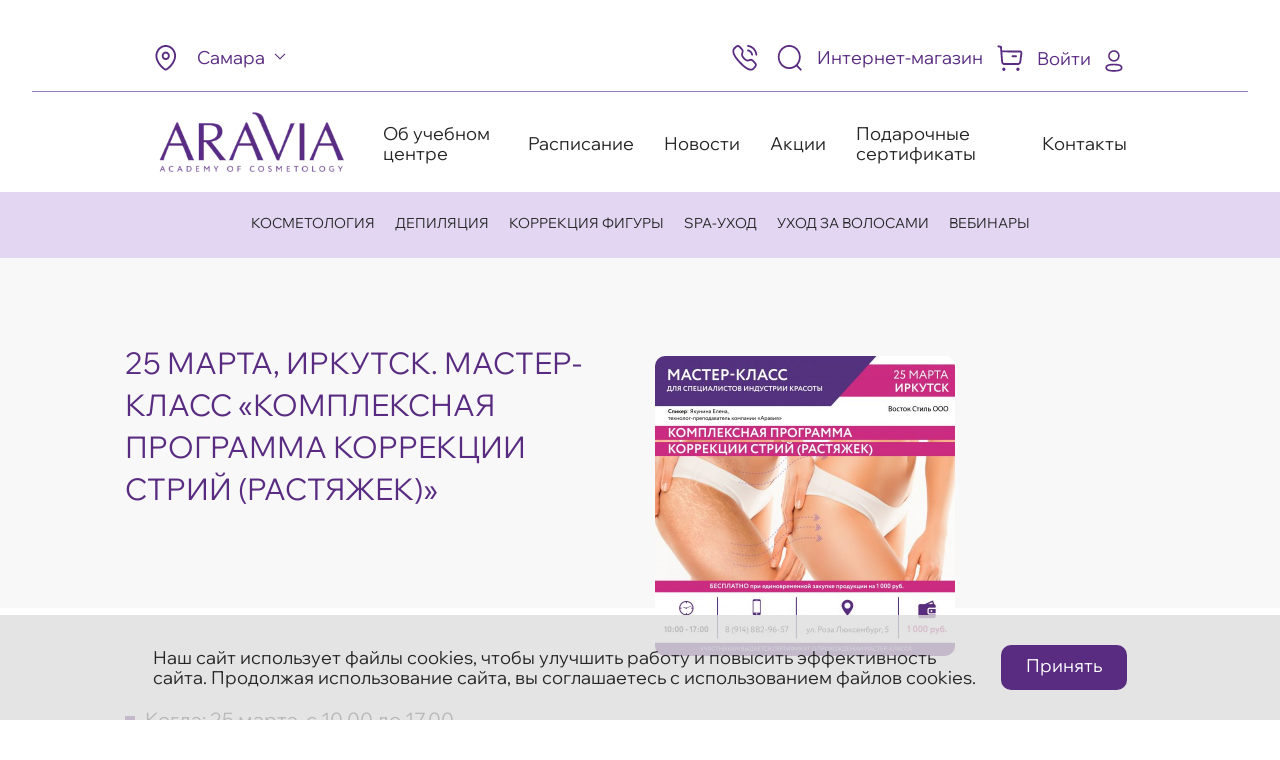

--- FILE ---
content_type: text/html; charset=UTF-8
request_url: https://samara.aravia-academy.ru/news/25-marta-irkutsk-masterklass-kompleksnaya-programma-korrektsii-striy-rastyazhek/
body_size: 17916
content:
<!DOCTYPE html>
<html lang="ru">
<head>
    <title>25 марта, Иркутск. Мастер-класс «Комплексная программа коррекции стрий (растяжек)»</title>
    <meta http-equiv="Content-Type" content="text/html; charset=UTF-8" />
<meta name="robots" content="index, follow" />
<meta name="description" content="25 марта, Иркутск. Мастер-класс «Комплексная программа коррекции стрий (растяжек)». Новости о компании Аравия, продуктах для шугаринга, тела, лица, кожи рук и ног" />
<script data-skip-moving="true">(function(w, d, n) {var cl = "bx-core";var ht = d.documentElement;var htc = ht ? ht.className : undefined;if (htc === undefined || htc.indexOf(cl) !== -1){return;}var ua = n.userAgent;if (/(iPad;)|(iPhone;)/i.test(ua)){cl += " bx-ios";}else if (/Windows/i.test(ua)){cl += ' bx-win';}else if (/Macintosh/i.test(ua)){cl += " bx-mac";}else if (/Linux/i.test(ua) && !/Android/i.test(ua)){cl += " bx-linux";}else if (/Android/i.test(ua)){cl += " bx-android";}cl += (/(ipad|iphone|android|mobile|touch)/i.test(ua) ? " bx-touch" : " bx-no-touch");cl += w.devicePixelRatio && w.devicePixelRatio >= 2? " bx-retina": " bx-no-retina";if (/AppleWebKit/.test(ua)){cl += " bx-chrome";}else if (/Opera/.test(ua)){cl += " bx-opera";}else if (/Firefox/.test(ua)){cl += " bx-firefox";}ht.className = htc ? htc + " " + cl : cl;})(window, document, navigator);</script>


<link href="/bitrix/cache/css/s1/academy2021/page_da355264ddc11aaad323c3a84b144b59/page_da355264ddc11aaad323c3a84b144b59_v1.css?17612098335142" type="text/css"  rel="stylesheet" />
<link href="/bitrix/cache/css/s1/academy2021/template_2e2534c8e4ed2515714c4cca9daeff7e/template_2e2534c8e4ed2515714c4cca9daeff7e_v1.css?176120983395253" type="text/css"  data-template-style="true" rel="stylesheet" />







<script data-skip-moving="true">
mindbox = window.mindbox || function() { mindbox.queue.push(arguments); };
mindbox.queue = mindbox.queue || [];
mindbox('create', {
    endpointId: 'aravia-academy-website'
});
mindbox("webpush.create");</script>
<script data-skip-moving="true" src="https://api.mindbox.ru/scripts/v1/tracker.js" async></script>



    <link rel="icon" href="/local/templates/academy2021/layout/img/favicons/favicon.ico">
    <link rel="apple-touch-icon" sizes="180x180" href="/local/templates/academy2021/layout/img/favicons/apple-touch-icon.png">
    <link rel="icon" type="image/png" sizes="32x32" href="/local/templates/academy2021/layout/img/favicons/favicon-32x32.png">
    <link rel="icon" type="image/png" sizes="16x16" href="/local/templates/academy2021/layout/img/favicons/favicon-16x16.png">
    <link rel="mask-icon" href="/local/templates/academy2021/layout/img/favicons/safari-pinned-tab.svg" color="#592c82">
    <meta name="msapplication-config" content="/local/templates/academy2021/layout/img/favicons/browserconfig.xml">
    <meta name="facebook-domain-verification" content="8fhaifzvxp3guq80i7no0j6myrq621" />
    <meta name="google-site-verification" content="6nrVuLR4oleOt1NbDYvy2AkqdcqhuSETLPGvYSHTQNU" />

    <meta name="viewport" content="width=device-width, user-scalable=no, initial-scale=1.0, maximum-scale=1.0, minimum-scale=1.0">
    <meta property="og:url" content="https://samara.aravia-academy.ru:443/news/25-marta-irkutsk-masterklass-kompleksnaya-programma-korrektsii-striy-rastyazhek/">
    <meta property="og:type" content="website">
    <meta property="og:title" content="25 марта, Иркутск. Мастер-класс «Комплексная программа коррекции стрий (растяжек)»">
    <meta property="og:description" content="25 марта, Иркутск. Мастер-класс «Комплексная программа коррекции стрий (растяжек)». Новости о компании Аравия, продуктах для шугаринга, тела, лица, кожи рук и ног">
    <meta property="og:image" content=""

    
<!-- Global site tag (gtag.js) - Google Analytics -->
<!-- Meta Pixel Code -->
<script data-skip-moving="true">
    !function(f,b,e,v,n,t,s)
    {if(f.fbq)return;n=f.fbq=function(){n.callMethod?
        n.callMethod.apply(n,arguments):n.queue.push(arguments)};
        if(!f._fbq)f._fbq=n;n.push=n;n.loaded=!0;n.version='2.0';
        n.queue=[];t=b.createElement(e);t.async=!0;
        t.src=v;s=b.getElementsByTagName(e)[0];
        s.parentNode.insertBefore(t,s)}(window, document,'script',
        'https://connect.facebook.net/en_US/fbevents.js');
    fbq('init', '515541776821456');
    fbq('track', 'PageView');
</script>
<noscript>
    <img height="1" width="1" style="display:none" src="https://www.facebook.com/tr?id=515541776821456&ev=PageView&noscript=1"/>
</noscript>
<!-- End Meta Pixel Code -->

<!--vk-->
<script type="text/javascript" data-skip-moving="true">!function () {
        var t = document.createElement("script");
        t.type = "text/javascript", t.async = !0, t.src = 'https://vk.com/js/api/openapi.js?169', t.onload = function () {
            VK.Retargeting.Init("VK-RTRG-1421005-6iwig"), VK.Retargeting.Hit()
        }, document.head.appendChild(t)
    }();</script>
<noscript><img src="https://vk.com/rtrg?p=VK-RTRG-1421005-6iwig" style="position:fixed; left:-999px;" alt=""/>
</noscript>
<!--endvk--></head>
<body data-loc="samara">
    
<!-- Google Tag Manager (noscript) -->
<noscript><iframe src="https://www.googletagmanager.com/ns.html?id=GTM-NKSZVC6";
                  height="0" width="0" style="display:none;visibility:hidden"></iframe></noscript>
<!-- End Google Tag Manager (noscript) -->
        <header class="header">
        <div class="header__wrap">
            <div class="header__top">
                <div class="container header__top_relative">
                    <div class="header__top_wrap">
                                                    <div class="header__top_left">
                                <a href="#" class="header__item header__locataion js-modal-button"
                                   data-target="#modalCity">
                                    <div class="header__item_icon header__locataion_icon">
                                        <svg>
                                            <use xlink:href="/local/templates/academy2021/layout/img/sprites/sprite.svg#location"></use>
                                        </svg>
                                    </div>
                                    <div class="header__item_label header__locataion_label">
                                        Самара                                    </div>
                                </a>
                            </div>
                                                <div class="header__top_right">
                            <a href="tel:8 (495) 505-63-98" class="header__item header__phone">
                                <div class="header__item_label header__phone_label hide">
                                    8 (495) 505-63-98                                </div>
                                <div class="header__item_icon header__phone_icon">
                                    <svg>
                                        <use xlink:href="/local/templates/academy2021/layout/img/sprites/sprite.svg#calling"></use>
                                    </svg>
                                </div>
                            </a>
                            <a href="#" class="header__item header__search">
                                <div class="header__item_label header__search_label">
                                    <form class="header-search-form js-header-search-form" action="/search/" method="GET">
                                        <div class="header-search-input-wrapper">
                                            <input type="text" name="q" required class="header-search__input">
                                        </div>
                                    </form>
                                </div>
                                <div class="header__item_icon header__search_icon js-header-search">
                                    <svg>
                                        <use xlink:href="/local/templates/academy2021/layout/img/sprites/sprite.svg#search"></use>
                                    </svg>
                                </div>
                            </a>
                            <a href="https://aravia.ru" class="header__item header__shop" target="_blank" rel="nofollow">
                                <div class="header__item_label header__shop_label">
                                    Интернет-магазин
                                </div>
                                <div class="header__item_icon header__shop_icon">
                                    <svg>
                                        <use xlink:href="/local/templates/academy2021/layout/img/sprites/sprite.svg#buy"></use>
                                    </svg>
                                </div>
                            </a>
                            <a href="#" class="header__item header__personal js-header-personal">
    <div class="header__item_label header__personal_label">
        Войти
    </div>
    <div class="header__item_icon header__personal_icon">
        <svg>
            <use xlink:href="/local/templates/academy2021/layout/img/sprites/sprite.svg#profile"></use>
        </svg>
    </div>
</a>
<div class="auth-form" id="academy-auth-app">
    <div class="auth-form__nav" v-if="state.authOrReg !== 'forgot' && state.authOrReg !== 'confirm' && state.authOrReg !== 'confirmEmail'">
        <span class="auth-form__nav-item" v-bind:class="{ 'active': state.authOrReg === 'registration' }" @click="changeState('registration')">Зарегистрироваться</span> |
        <span class="auth-form__nav-item" v-bind:class="{ 'active': state.authOrReg === 'auth' }" @click="changeState('auth')">Войти</span>
    </div>
    <div class="auth-form__nav" v-if="state.authOrReg === 'forgot'">
        <span class="auth-form__nav-item">Восстановление пароля</span>
    </div>
    <div class="auth-form__nav" v-if="state.authOrReg === 'confirm' || state.authOrReg === 'confirmEmail'">
        <span class="auth-form__nav-item">Подтверждение регистрации</span>
    </div>

    <div class="auth-form__block auth-form__block_registration" v-if="state.authOrReg === 'registration'">
        <div action="" class="form">
            <input type="hidden" name="auth-reflink">
            <div class="form__input auth-form__input">
                <input type="text" placeholder="Фамилия" v-model="user.LAST_NAME" @keyup="validateLASTNAME()">
            </div>
            <div class="form__input auth-form__input">
                <input type="text" placeholder="Имя" v-model="user.NAME" @keyup="validateNAME()">
            </div>
            <div class="form__input auth-form__input">
                <input type="text" placeholder="Телефон" class="vue-phone-mask" v-model="user.PHONE" autocomplete="off">
            </div>
            <div class="form__input auth-form__input">
                <input type="text" placeholder="E-mail" v-model="user.EMAIL" @keyup="validateEmail()">
            </div>
            <div class="form__input auth-form__input">
                <input type="password" placeholder="Пароль" v-model="user.PASSWORD">
            </div>
            <div class="form__input auth-form__input">
                <input type="password" placeholder="Подтверждение пароля" v-model="user.CONFIRM_PASSWORD">
            </div>
            <div class="form__input form__checkbox auth-form__input">
                <label>
                    <input type="checkbox" v-model="user.subscribe" name="subscribe" checked>
                    <span class="checkbox"></span>
                    Подпишитесь на новости и акции Учебного центра
                </label>
            </div>
            <div class="form__input form__checkbox auth-form__input">
                <label>
                    <input type="checkbox" name="agree" v-model="user.agree">
                    <span class="checkbox"></span>
                                            Согласен(-а) с <a href="/info/politic_new.pdf" target="_blank" rel="nofollow" class="auth-underline">
                            Правилами обработки информации</a>
                                    </label>
            </div>
            <div id="captcha_top"></div>
            <div class="form__button">
                <a href="javascript:void();" class="button" @click="recaptcha()">
                    Зарегистрироваться
                </a>
            </div>
        </div>
    </div>

    <div class="auth-form__block auth-form__block_auth" v-if="state.authOrReg == 'auth'">
        <div class="auth-form__method">
            <div class="auth-form__method-item" v-bind:class="{ 'active': state.phoneOrEmail === 'email' }" @click="changeAuthState('email')">E-mail</div>
            <div class="auth-form__method-item" v-bind:class="{ 'active': state.phoneOrEmail === 'phone' }" @click="changeAuthState('phone')">телефон</div>
        </div>

                <div action="" class="form" v-if="state.phoneOrEmail == 'phone'">
            <div class="form__input auth-form__input">
                <input type="text" placeholder="Телефон" class="vue-phone-mask" v-model="user.PHONE">
            </div>
            <div class="form__input auth-form__input" v-if="state.phoneCodeOrPassword == 'password'">
                <input type="password" placeholder="Пароль" v-model="user.PASSWORD">
            </div>

            <div class="form__input auth-form__input auth-form__forgot" v-if="state.phoneCodeOrPassword == 'code'">
                <a href="#" @click="state.phoneCodeOrPassword = 'password'">Войти с постоянным паролем</a>
            </div>
            <div class="form__input auth-form__input auth-form__forgot"  v-if="state.phoneCodeOrPassword == 'password'">
                <a href="#" @click="state.phoneCodeOrPassword = 'code'">Войти по коду</a>
            </div>

            <div class="form__input auth-form__input auth-form__forgot">
                <a href="#" @click="changeState('forgot')">Восстановить пароль</a>
            </div>

            <div class="form-group" v-if="state.phoneOrEmail === 'phone' && state.phoneCodeSent && state.phoneCodeOrPassword === 'code'">
                <div class="auth-form__code js-auth-form-code">
                    <div class="auth-form__code_heading">
                        Код:
                    </div>
                    <input v-model="phoneAuth.code" type="text" maxlength="4">
                </div>
            </div>

            <div class="form__button">
                <a href="#" class="button"
                        v-if="state.phoneCodeOrPassword == 'password'" @click="auth(state.phoneOrEmail, user.PHONE, user.PASSWORD)">
                    Войти
                </a>

                <a href="#" class="button"  v-if="state.phoneCodeOrPassword == 'code' && !state.phoneCodeSent"
                   @click="sendAuthConfirmCode(user.PHONE)">
                    Получить код
                </a>

                <a href="#" class="button"  v-if="state.phoneCodeOrPassword == 'code' && state.phoneCodeSent"
                        @click="checkAuthConfirmCode(user.PHONE, phoneAuth.code)">
                    Войти по коду
                </a>
            </div>
        </div>

                <div action="" class="form" v-if="state.phoneOrEmail == 'email'">

            <div class="form__input auth-form__input">
                <input type="text" placeholder="E-mail" class="vue-email-mask"  v-model="user.EMAIL">
            </div>
            <div class="form__input auth-form__input">
                <input type="password" placeholder="Пароль" v-model="user.PASSWORD">
            </div>

            <div class="form__input auth-form__input auth-form__forgot" >
                <a href="#" @click="changeState('forgot')">Восстановить пароль</a>
            </div>

            <div class="form__button">
                <a href="#" type="button" class="button" @click="auth(state.phoneOrEmail, user.EMAIL, user.PASSWORD)">
                    Войти
                </a>
            </div>
        </div>
    </div>

    <div class="auth-form__block auth-form__block_auth" v-if="state.authOrReg == 'confirm' && state.showConfirmPhone">
        <div class="modal-auth-top-info">
            Для окончания регистрации выберите<br> способ подтверждения по телефону или e-mail
        </div>
        <br><br>

        <div class="auth-form__method">
            <div class="auth-form__method-item" v-bind:class="{ 'active': state.phoneOrEmailconfirm === 'email' }" @click="changeConfirmState('email')">E-mail</div>
            <div class="auth-form__method-item" v-bind:class="{ 'active': state.phoneOrEmailconfirm === 'phone' }" @click="changeConfirmState('phone')">телефон</div>
        </div>

                <div class="form" v-if="state.phoneOrEmailconfirm == 'phone'">
            <div class="form__input auth-form__text">
                {{user.PHONE}}
            </div>

            <div class="form-group" v-if="state.phoneOrEmailconfirm === 'phone' && state.phoneCodeSent && state.phoneCodeOrPassword === 'code'">
                <div class="auth-form__code js-auth-form-code">
                    <div class="auth-form__code_heading">
                        Код:
                    </div>
                    <input v-model="phoneAuth.code" type="text" maxlength="4">
                </div>
            </div>

            <div class="form__button">
                <a href="#" class="button"  v-if="state.phoneCodeOrPassword == 'code' && !state.phoneCodeSent"
                   @click="sendRegistrationConfirmCode()">
                    Получить код
                </a>

                <a href="#" class="button"  v-if="state.phoneCodeOrPassword == 'code' && state.phoneCodeSent"
                   @click="checkRegistrationConfirmCode()">
                    Подтвердить
                </a>
            </div>
        </div>

                <div class="form" v-if="state.phoneOrEmailconfirm == 'email'">
            <div class="form__input auth-form__text">
                {{user.EMAIL}}
            </div>

            <div class="form__button">
                <a href="#" type="button" class="button" @click="confirmRegistrationMindbox()">
                    Подтвердить
                </a>
            </div>
        </div>
    </div>

    <div class="auth-form__block auth-form__block_auth" v-if="(state.authOrReg === 'confirm' && !state.showConfirmPhone) || state.authOrReg === 'confirmEmail'">
        <div class="modal-auth-top-info">
            На Ваш email было отправлено письмо.<br> Перейдите по ссылке из письма, чтобы активировать аккаунт
        </div>
    </div>

        <div class="auth-form__block" v-if="state.authOrReg == 'forgot'">
        <div action="" class="form js-method-form">
            <div v-if="!forgot.sent">
                <div class="form__input auth-form__input">
                    <input type="text" placeholder="E-mail" v-model="user.EMAIL">
                </div>
            </div>

            <div v-if="forgot.sent">
                <div class="form__input auth-form__input">
                    <input v-model="forgot.fields.CODE" name="code" type="text" placeholder="Код*"
                           autocomplete="off" readonly onfocus="this.removeAttribute('readonly')">
                </div>
                <div class="form__input auth-form__input">
                    <input v-model="forgot.fields.PASSWORD" name="password" type="password"
                           placeholder="Пароль*" autocomplete="off" readonly onfocus="this.removeAttribute('readonly')">
                </div>
                <div class="form__input auth-form__input">
                    <input v-model="forgot.fields.CONFIRM_PASSWORD" name="password-confirm"
                           type="password" placeholder="Повторите пароль*" autocomplete="off"
                           readonly onfocus="this.removeAttribute('readonly')">
                </div>
            </div>


            <div class="form__input auth-form__input auth-form__forgot" >
                <a href="#" @click="state.authOrReg = 'auth'; forgot.sent = false">Вернуться к авторизации</a>
            </div>

            <div class="form__button">
                <a href="#" class="button" v-if="!forgot.sent"  @click="sendForgotPassword(user.EMAIL)">
                    Выслать
                </a>

                <a href="#" class="button" v-if="forgot.sent"
                        @click="changeEmailForgotPassword(user.EMAIL, forgot.fields.CODE, forgot.fields.PASSWORD, forgot.fields.CONFIRM_PASSWORD)">
                    Сменить
                </a>
            </div>
        </div>
    </div>

    <div class="auth-form__error" v-if="errorMessage" v-html="errorMessage">
        {{errorMessage}}
    </div>
    <div class="auth-form__success" v-if="successMessage" v-html="successMessage">
        {{successMessage}}
    </div>


</div>

                        </div>
                    </div>

                </div>
            </div>
            <div class="container header__wrap_color">
                <div class="header__center">
                    <div class="header__logo">
                        <a href="/">
                            <img src="/local/templates/academy2021/layout/img/logo.webp" alt="logo" width="200" height="80" loading="lazy">
                        </a>
                    </div>
                    <div class="header__nav">
                        

<div class="nav">
    <div class="nav-btn">
        <div class="nav-btn__wrap js-menu-btn">
            <span></span>
            <span></span>
            <span></span>
        </div>
    </div>
    <div class="nav__wrap">
        
            <div class="nav__item">
                <a href="/center/"
                  class="nav__link"
               >
                    Об учебном центре                </a>
            </div>

        
            <div class="nav__item">
                <a href="/raspisanie/"
                  class="nav__link"
               >
                    Расписание                </a>
            </div>

        
            <div class="nav__item">
                <a href="/news/"
                  class="nav__link"
               >
                    Новости                </a>
            </div>

        
            <div class="nav__item">
                <a href="/action/"
                  class="nav__link"
               >
                    Акции                </a>
            </div>

        
            <div class="nav__item">
                <a href="/certificates/"
                  class="nav__link"
               >
                    Подарочные сертификаты                </a>
            </div>

        
            <div class="nav__item">
                <a href="/contacts/"
                  class="nav__link"
               >
                    Контакты                </a>
            </div>

            </div>
</div>                    </div>

                </div>
            </div>
        </div>
    </header>
    <div class="wrapper js-wrapper">
        <div class="mob-menu js-mob-menu">
            <div class="container">
                <div class="mob-menu__block">
                    <div class="mob-menu__curs">
                            <div class="mob-menu__curs-title">Направления обучения</div>
    <div class="mob-menu__curs-sub">
                    <div class="mob-menu__curs-item">
                <a href="/courses/cosmetology/">
                    Косметология                </a>
            </div>
                    <div class="mob-menu__curs-item">
                <a href="/courses/depilation/">
                    Депиляция                </a>
            </div>
                    <div class="mob-menu__curs-item">
                <a href="/courses/correction/">
                    Коррекция фигуры                </a>
            </div>
                    <div class="mob-menu__curs-item">
                <a href="/courses/spa/">
                    SPA-уход                </a>
            </div>
                    <div class="mob-menu__curs-item">
                <a href="/courses/hair/professionalnaya-sistema-ukhoda-za-volosami-i-kozhey-golovy-hair-system/">
                    Уход за волосами                </a>
            </div>
                    <div class="mob-menu__curs-item">
                <a href="/courses/webinars/">
                    Вебинары                </a>
            </div>
            </div>
                    </div>
                </div>
                <div class="mob-menu__block">
                    <div class="mob-menu__menu">
    
        <a href="/center/"
           class="mob-menu__menu-item ">
            Об учебном центре        </a>
    
        <a href="/raspisanie/"
           class="mob-menu__menu-item ">
            Расписание        </a>
    
        <a href="/news/"
           class="mob-menu__menu-item selected">
            Новости        </a>
    
        <a href="/action/"
           class="mob-menu__menu-item ">
            Акции        </a>
    
        <a href="/certificates/"
           class="mob-menu__menu-item ">
            Подарочные сертификаты        </a>
    
        <a href="/contacts/"
           class="mob-menu__menu-item ">
            Контакты        </a>
    </div>                </div>
                <div class="mob-menu__sale">
                    <a href="https://aravia.ru" target="_blank" rel="nofollow">Интернет-магазин</a>
                </div>
                <div class="mob-menu__search">
                    <form action="/search/" method="GET" class="form">
                        <div class="form__input">
                            <input type="text" name="q" required>
                        </div>

                    </form>
                </div>
            </div>
        </div>

                        <section class="section catalog-nav">
        <div class="container">
            <div class="catalog-nav__list">
                                    <div class="catalog-nav__item">
                        <a href="/courses/cosmetology/" class="catalog-nav__title">Косметология</a>
                                                    <div class="catalog-nav__sub">
                                                                    <div class="catalog-nav__sub_block">
                                        <div class="catalog-nav__sub_title">Мастер-классы:</div>
                                                                                    <div class="catalog-nav__sub_item">
                                                                                                    <a href="/courses/cosmetology/novogodnee-preobrazhenie-siyayushchaya-kozha-i-izyashchnyy-siluet/">Новогоднее преображение❄️</a>
                                                                                            </div>
                                                                                    <div class="catalog-nav__sub_item">
                                                                                                    <a href="/courses/cosmetology/retinol_novogo_pokoleniya_5_shagov_dlya_effektivnogo_omolozheniya/">Ретинол нового поколения</a>
                                                                                            </div>
                                                                                    <div class="catalog-nav__sub_item">
                                                                                                    <a href="/courses/cosmetology/sistema-anti-acne-kompleksnyy-ukhod-za-zhirnoy-i-problemnoy-kozhey/">Система Anti-Acne</a>
                                                                                            </div>
                                                                                    <div class="catalog-nav__sub_item">
                                                                                                    <a href="/courses/cosmetology/programmy-korrektsii-giperpigmentatsii-ot-anatomii-k-praktike/">Коррекция гиперпигментации</a>
                                                                                            </div>
                                                                                    <div class="catalog-nav__sub_item">
                                                                                                    <a href="/courses/cosmetology/sistema-anti-age-kompleksnaya-korrektsiya-i-profilaktika-vozrastnykh-izmeneniy/">Система Anti-Age</a>
                                                                                            </div>
                                                                                    <div class="catalog-nav__sub_item">
                                                                                                    <a href="/courses/cosmetology/professionalnyy-ukhod-za-kozhey-litsa/">Уход за кожей лица</a>
                                                                                            </div>
                                                                                    <div class="catalog-nav__sub_item">
                                                                                                    <a href="/courses/cosmetology/professionalnye-piling-protsedury-mikroigly-enzimnyy-piling-farforovaya-kozha/">Пилинг-процедуры</a>
                                                                                            </div>
                                                                                    <div class="catalog-nav__sub_item">
                                                                                                    <a href="/courses/cosmetology/karbonovyy-piling-kompleks/">Карбоновый пилинг-комплекс</a>
                                                                                            </div>
                                                                                    <div class="catalog-nav__sub_item">
                                                                                                    <a href="/courses/cosmetology/neinvazivnaya-karboksiterapiya/">Неинвазивная карбокситерапия</a>
                                                                                            </div>
                                                                                    <div class="catalog-nav__sub_item">
                                                                                                    <a href="/courses/cosmetology/kriolifting-drenazhnoe-modelirovanie-litsa-v-lift-mk/">Дренажное моделирование</a>
                                                                                            </div>
                                                                                    <div class="catalog-nav__sub_item">
                                                                                                    <a href="/courses/cosmetology/sistema-ukhoda-za-kozhey-sklonnoy-k-kuperozu/">Система ухода за кожей с куперозом</a>
                                                                                            </div>
                                                                                    <div class="catalog-nav__sub_item">
                                                                                                    <a href="/courses/cosmetology/sekrety-professionalov-kompleksnaya-chistka-litsa/">Комплексная чистка лица</a>
                                                                                            </div>
                                                                            </div>
                                                                    <div class="catalog-nav__sub_block">
                                        <div class="catalog-nav__sub_title">Курсы обучения:</div>
                                                                                    <div class="catalog-nav__sub_item">
                                                                                                    <a href="/courses/cosmetology/khimicheskie-pilingi-aravia-professional-kurs/">Химические пилинги </a>
                                                                                            </div>
                                                                                    <div class="catalog-nav__sub_item">
                                                                                                    <a href="/courses/cosmetology/massazh-po-zhake-i-darsonvalizatsiya-litsa/">Массаж по Жаке</a>
                                                                                            </div>
                                                                                    <div class="catalog-nav__sub_item">
                                                                                                    <a href="/courses/cosmetology/klassicheskiy-massazh-litsa/">Классический массаж лица</a>
                                                                                            </div>
                                                                                    <div class="catalog-nav__sub_item">
                                                                                                    <a href="/courses/cosmetology/massazh-ukhod-dlya-litsa/">Массаж-уход для лица</a>
                                                                                            </div>
                                                                                    <div class="catalog-nav__sub_item">
                                                                                                    <a href="/courses/cosmetology/splesh-lifting-massazh/">Сплэш-лифтинг массаж</a>
                                                                                            </div>
                                                                                    <div class="catalog-nav__sub_item">
                                                                                                    <a href="/courses/cosmetology/revitaliziruyushchiy-massazh-litsa/">Ревитализирующий массаж</a>
                                                                                            </div>
                                                                                    <div class="catalog-nav__sub_item">
                                                                                                    <a href="/courses/cosmetology/mikrotoki-tekhniki-esteticheskoy-korrektsii-litsa/">Микротоки</a>
                                                                                            </div>
                                                                                    <div class="catalog-nav__sub_item">
                                                                                                    <a href="/courses/cosmetology/frantsuzskiy-skulpturnyy-massazh-litsa/">Скульптурный массаж лица</a>
                                                                                            </div>
                                                                                    <div class="catalog-nav__sub_item">
                                                                                                    <a href="/courses/cosmetology/esteticheskaya-kosmetologiya-provedenie-bazovykh-professionalnykh-protsedur/">Эстетическая косметология</a>
                                                                                            </div>
                                                                            </div>
                                                                    <div class="catalog-nav__sub_block">
                                        <div class="catalog-nav__sub_title">Курсы для себя:</div>
                                                                                    <div class="catalog-nav__sub_item">
                                                                                                    <a href="/courses/cosmetology/osnovy-domashnego-ukhoda-i-tekhniki-samomassazha-litsa/">Основы домашнего ухода и самомассаж</a>
                                                                                            </div>
                                                                                    <div class="catalog-nav__sub_item">
                                                                                                    <a href="/courses/cosmetology/navstrechu-idealnoy-kozhe-personalnaya-programma-ukhoda-za-litsom_free/">Персональная программа ухода за лицом</a>
                                                                                            </div>
                                                                            </div>
                                                            </div>
                                            </div>
                                    <div class="catalog-nav__item">
                        <a href="/courses/depilation/" class="catalog-nav__title">Депиляция</a>
                                                    <div class="catalog-nav__sub">
                                                                    <div class="catalog-nav__sub_block">
                                        <div class="catalog-nav__sub_title">Мастер-классы:</div>
                                                                                    <div class="catalog-nav__sub_item">
                                                                                                    <a href="/courses/depilation/spa-shugaring-parafinoterapiya-i-ukhod-aravia-professional/">SPA-шугаринг, парафинотерапия и уход </a>
                                                                                            </div>
                                                                                    <div class="catalog-nav__sub_item">
                                                                                                    <a href="/courses/depilation/spa-shugaring-i-polimernyy-vosk-aravia-professional-sinergiya-aktualnykh-metodov-depilyatsii/">Шугаринг и полимерный воск</a>
                                                                                            </div>
                                                                            </div>
                                                                    <div class="catalog-nav__sub_block">
                                        <div class="catalog-nav__sub_title">Курсы обучения:</div>
                                                                                    <div class="catalog-nav__sub_item">
                                                                                                    <a href="/courses/depilation/master-spa-shugaringa-bazovyy-kurs/">SPA-шугаринг. Базовый курс</a>
                                                                                            </div>
                                                                                    <div class="catalog-nav__sub_item">
                                                                                                    <a href="/courses/depilation/master-spa-shugaringa-kurs-intensiv/">SPA-шугаринг. Курс интенсив</a>
                                                                                            </div>
                                                                                    <div class="catalog-nav__sub_item">
                                                                                                    <a href="/courses/depilation/depilyatsiya-polimernym-voskom-i-spa-shugaring-aravia-professional/">Депиляция полимерными восками</a>
                                                                                            </div>
                                                                                    <div class="catalog-nav__sub_item">
                                                                                                    <a href="/courses/depilation/master-universal-spa-shugaring-i-polimernyy-vaksing/">Мастер-универсал</a>
                                                                                            </div>
                                                                                    <div class="catalog-nav__sub_item">
                                                                                                    <a href="/courses/depilation/muzhskoy-shugaring/">Мужской шугаринг</a>
                                                                                            </div>
                                                                                    <div class="catalog-nav__sub_item">
                                                                                                    <a href="/courses/depilation/muzhskoy-polimernyy-vaksing/">Мужской полимерный ваксинг</a>
                                                                                            </div>
                                                                            </div>
                                                                    <div class="catalog-nav__sub_block">
                                        <div class="catalog-nav__sub_title">Повышение уровня:</div>
                                                                                    <div class="catalog-nav__sub_item">
                                                                                                    <a href="/courses/depilation/tekhniki-depilyatsii-glubokogo-bikini/">Депиляция глубокого бикини</a>
                                                                                            </div>
                                                                                    <div class="catalog-nav__sub_item">
                                                                                                    <a href="/courses/depilation/skorostnye-tekhniki-depilyatsii/">Скоростные техники депиляции</a>
                                                                                            </div>
                                                                                    <div class="catalog-nav__sub_item">
                                                                                                    <a href="/courses/depilation/yuvelirnye-tekhniki-depilyatsii-litsa/">Ювелирные техники депиляции лица</a>
                                                                                            </div>
                                                                                    <div class="catalog-nav__sub_item">
                                                                                                    <a href="/courses/depilation/rekvalifikatsiya/">Реквалификация</a>
                                                                                            </div>
                                                                                    <div class="catalog-nav__sub_item">
                                                                                                    <a href="/courses/depilation/depilyatsiya-litsa-voskom/">Депиляция лица воском</a>
                                                                                            </div>
                                                                            </div>
                                                            </div>
                                            </div>
                                    <div class="catalog-nav__item">
                        <a href="/courses/correction/" class="catalog-nav__title">Коррекция фигуры</a>
                                                    <div class="catalog-nav__sub">
                                                                    <div class="catalog-nav__sub_block">
                                        <div class="catalog-nav__sub_title">Мастер-классы:</div>
                                                                                    <div class="catalog-nav__sub_item">
                                                                                                    <a href="/courses/correction/troynaya-metodika-korrektsii-tsellyulita/">Тройная методика коррекции целлюлита</a>
                                                                                            </div>
                                                                                    <div class="catalog-nav__sub_item">
                                                                                                    <a href="/courses/correction/programmy-korrektsii-figury-na-baze-linii-aravia-organic/">Программы коррекции фигуры</a>
                                                                                            </div>
                                                                                    <div class="catalog-nav__sub_item">
                                                                                                    <a href="/courses/correction/tri-shaga-k-idealnomu-telu-detoksikatsiya-umenshenie-obyemov-lifting/">Три шага к идеальному телу</a>
                                                                                            </div>
                                                                                    <div class="catalog-nav__sub_item">
                                                                                                    <a href="/courses/correction/spa-pokhudenie-fito-solevoe-obyertyvanie/">Фито-солевое обёртывание</a>
                                                                                            </div>
                                                                                    <div class="catalog-nav__sub_item">
                                                                                                    <a href="/courses/correction/aktivnoe-pokhudenie-i-korrektsiya-tsellyulita-intensive-body-sculptor/">Похудение и коррекция целлюлита</a>
                                                                                            </div>
                                                                                    <div class="catalog-nav__sub_item">
                                                                                                    <a href="/courses/correction/azbuka-krasivogo-tela/">Азбука красивого тела</a>
                                                                                            </div>
                                                                                    <div class="catalog-nav__sub_item">
                                                                                                    <a href="/courses/correction/traditsii-mirovykh-spa-v-korrektsii-figury/">Традиции мировых SPA в коррекции фигуры</a>
                                                                                            </div>
                                                                                    <div class="catalog-nav__sub_item">
                                                                                                    <a href="/courses/correction/lipoliticheskiy-massazh-po-karameli/">Липолитический массаж</a>
                                                                                            </div>
                                                                            </div>
                                                                    <div class="catalog-nav__sub_block">
                                        <div class="catalog-nav__sub_title">Курсы обучения:</div>
                                                                                    <div class="catalog-nav__sub_item">
                                                                                                    <a href="/courses/correction/obertyvaniya-professionalnyy-ukhod-za-kozhey-tela-aravia-organic/">Обертывания, уход за кожей тела</a>
                                                                                            </div>
                                                                                    <div class="catalog-nav__sub_item">
                                                                                                    <a href="/courses/correction/korrektiruyushchiy-limfodrenazhnyy-massazh-tela/">Лимфодренажный массаж тела</a>
                                                                                            </div>
                                                                                    <div class="catalog-nav__sub_item">
                                                                                                    <a href="/courses/correction/antitsellyulitnyy-massazh-organic-slim/">Антицеллюлитный массаж </a>
                                                                                            </div>
                                                                                    <div class="catalog-nav__sub_item">
                                                                                                    <a href="/courses/correction/skulpturnyy-massazh-tela-aravia-organic/">Скульптурный массаж тела</a>
                                                                                            </div>
                                                                                    <div class="catalog-nav__sub_item">
                                                                                                    <a href="/courses/correction/professionalnye-tekhniki-relaks-massazha-i-spa-obertyvaniy-aravia-organic/">Техники релакс-массажа</a>
                                                                                            </div>
                                                                                    <div class="catalog-nav__sub_item">
                                                                                                    <a href="/courses/correction/massazh-spiny-i-golovy/">Массаж спины и головы</a>
                                                                                            </div>
                                                                                    <div class="catalog-nav__sub_item">
                                                                                                    <a href="/courses/correction/antitsellyulitnyy-banochnyy-massazh-tela/">Баночный массаж тела</a>
                                                                                            </div>
                                                                            </div>
                                                                    <div class="catalog-nav__sub_block">
                                        <div class="catalog-nav__sub_title">Курсы для себя:</div>
                                                                                    <div class="catalog-nav__sub_item">
                                                                                                    <a href="/courses/correction/domashniy-detoks-uprugoe-telo-bez-tsellyulita/">Упругое тело без целлюлита</a>
                                                                                            </div>
                                                                            </div>
                                                            </div>
                                            </div>
                                    <div class="catalog-nav__item">
                        <a href="/courses/spa/" class="catalog-nav__title">SPA-уход</a>
                                                    <div class="catalog-nav__sub">
                                                                    <div class="catalog-nav__sub_block">
                                        <div class="catalog-nav__sub_title">Мастер-классы:</div>
                                                                                    <div class="catalog-nav__sub_item">
                                                                                                    <a href="/courses/spa/neinvazivnoe-omolozhenie-ruk/">Неинвазивное омоложение рук</a>
                                                                                            </div>
                                                                            </div>
                                                                    <div class="catalog-nav__sub_block">
                                        <div class="catalog-nav__sub_title">Курсы обучения:</div>
                                                                                    <div class="catalog-nav__sub_item">
                                                                                                    <a href="/courses/spa/spa-ukhod-za-kozhey-ruk-i-nog-parafinoterapiya/">SPA-уход за кожей рук и ног</a>
                                                                                            </div>
                                                                                    <div class="catalog-nav__sub_item">
                                                                                                    <a href="/courses/spa/vosstanavlivayushchiy-massazh-stop/">Восстанавливающий массаж стоп</a>
                                                                                            </div>
                                                                                    <div class="catalog-nav__sub_item">
                                                                                                    <a href="/courses/spa/vosstanavlivayushchiy-massazh-ruk/">Восстанавливающий массаж рук</a>
                                                                                            </div>
                                                                            </div>
                                                                    <div class="catalog-nav__sub_block">
                                        <div class="catalog-nav__sub_title">Курсы для себя:</div>
                                                                                    <div class="catalog-nav__sub_item">
                                                                                                    <a href="/courses/spa/bystroe-vosstanovlenie-kozhi-ruk-ekspress-metod-dlya-mgnovennogo-effekta_free/">Быстрое восстановление кожи рук</a>
                                                                                            </div>
                                                                            </div>
                                                            </div>
                                            </div>
                                    <div class="catalog-nav__item">
                        <a href="/courses/hair/professionalnaya-sistema-ukhoda-za-volosami-i-kozhey-golovy-hair-system/" class="catalog-nav__title">Уход за волосами</a>
                                            </div>
                                    <div class="catalog-nav__item">
                        <a href="/courses/webinars/" class="catalog-nav__title">Вебинары</a>
                                            </div>
                            </div>
        </div>
    </section>
        

<section class="section news-detail">
    <div class="news-detail__top">
        <div class="news-detail__wrap">
            <div class="container2 news-detail__wrap_content">
                <div class="news-detail__top-text">
                    <h1 class="news-detail__top-title title-1">
                        25 марта, Иркутск. Мастер-класс «Комплексная программа коррекции стрий (растяжек)»                    </h1>
                    <div class="news-detail__top-descriptions">
                                            </div>
                                    </div>
                <div class="news-detail__top-img">
                    <img src="/upload/iblock/161/tf07ocgilxi4pk9ubu68u1g35nhdumxv.jpg" loading="lazy">
                </div>
            </div>
        </div>
    </div>
    <div class="container2">
        <div class="news-detail__text">
            <ul>
<li><b>Когда: </b>25 марта, с 10.00 до 17.00</li>
<li><b>Где:</b> ул. Роза Люксембург, 5</li>
<li><b>Кто ведет:</b> Якунина Елена, технолог-преподаватель компании "Аравия"</li>
<li><b>Стоимость участия:</b> 1 000 руб.</li>
<li><b>Запись по телефону:</b> +7 (914) 882-96-57 </li>
</ul>
<p>На мастер-классе опытный технолог-преподаватель расскажет, покажет и научит вас правильно использовать косметику ARAVIA Professional. Популярные техники работы будут продемонстрированы на модели. Ведущая ответит на все ваши вопросы, даст профессиональные советы и рекомендации. Предварительная запись обязательна. Всем участникам выдается сертификат о прохождении семинара. Повышение квалификации вместе с ARAVIA – это не только увлекательно, но и выгодно. Приходите!</p>
        </div>
    </div>
</section>

    <section class="section news-slider">
        <div class="container">
            <div class="news-slider__title title-1">Новости</div>
            <div class="news-slider__list js-news-slider">

                                    <div class="news-slider__item">
                        <div class="news-slider__img">
                                                        <a href="/news/vstrecha-masterov-aravia-novye-protokoly-novye-vozmozhnosti/">
                                <img src="/upload/webp/iblock/7c5/rugkq122qy2od983bdnwsf818t54lktw.webp" loading="lazy" width="585" height="380" alt="">
                            </a>

                        </div>
                        <a href="/news/vstrecha-masterov-aravia-novye-protokoly-novye-vozmozhnosti/" class="news-slider__item-title">
                            Встреча мастеров ARAVIA: новые протоколы, новые возможности                        </a>
                        <div class="news-slider__item-description">
                                                            В сети учебных центров ARAVIA прошла серия бесплатных мероприятий для профессион...                                                    </div>

                    </div>
                                    <div class="news-slider__item">
                        <div class="news-slider__img">
                                                        <a href="/news/letnyaya-spa-vecherinka-v-uchebnykh-tsentrakh-aravia-proshli-byuti-devichniki/">
                                <img src="/upload/webp/iblock/f65/5smqa15oy9szv1zuwmc6f16v2e6yn15t.webp" loading="lazy" width="585" height="380" alt="">
                            </a>

                        </div>
                        <a href="/news/letnyaya-spa-vecherinka-v-uchebnykh-tsentrakh-aravia-proshli-byuti-devichniki/" class="news-slider__item-title">
                            Летняя SPA-вечеринка: в учебных центрах ARAVIA прошли бьюти-девичники                        </a>
                        <div class="news-slider__item-description">
                                                            В сети учебных центров косметологии ARAVIA прошла серия летних бьюти-девичников ...                                                    </div>

                    </div>
                                    <div class="news-slider__item">
                        <div class="news-slider__img">
                                                        <a href="/news/onlayn-kursy-o-kosmeticheskom-ukhode/">
                                <img src="/upload/webp/iblock/991/k5hf9mhp7cd7rov98f7v03mseubwgc15.webp" loading="lazy" width="585" height="380" alt="">
                            </a>

                        </div>
                        <a href="/news/onlayn-kursy-o-kosmeticheskom-ukhode/" class="news-slider__item-title">
                            Онлайн-курсы о косметическом уходе                        </a>
                        <div class="news-slider__item-description">
                                                            теперь в интернет-магазине aravia.ru                                                    </div>

                    </div>
                                    <div class="news-slider__item">
                        <div class="news-slider__img">
                                                            <div class="news-slider__state">
                                    <div class="news-slider__state-item">NEW</div>
                                </div>
                                                        <a href="/news/novyy-kurs-depilyatsiya-litsa-voskom/">
                                <img src="/upload/webp/iblock/5ec/045va3lesl3i9mj44lpx0sw3vhhp6d9u.webp" loading="lazy" width="585" height="380" alt="">
                            </a>

                        </div>
                        <a href="/news/novyy-kurs-depilyatsiya-litsa-voskom/" class="news-slider__item-title">
                            Новый курс «Депиляция лица воском»                        </a>
                        <div class="news-slider__item-description">
                                                            Курс для косметологов, эстетистов и мастеров депиляции.                                                    </div>

                    </div>
                                    <div class="news-slider__item">
                        <div class="news-slider__img">
                                                            <div class="news-slider__state">
                                    <div class="news-slider__state-item">NEW</div>
                                </div>
                                                        <a href="/news/kompaniya-araviya-prinyala-uchastie-v-mezhdunarodnoy-vystavke-cabeauty-v-kazakhstane/">
                                <img src="/upload/webp/iblock/17b/k0du2b86hb1gkg623tfi9r62cu5uwqje.webp" loading="lazy" width="585" height="380" alt="">
                            </a>

                        </div>
                        <a href="/news/kompaniya-araviya-prinyala-uchastie-v-mezhdunarodnoy-vystavke-cabeauty-v-kazakhstane/" class="news-slider__item-title">
                            Компания «Аравия» приняла участие в международной выставке CABeauty в Казахстане                        </a>
                        <div class="news-slider__item-description">
                                                            С 29 по 31 мая компания «Аравия» приняла участие в Международной центрально-азиа...                                                    </div>

                    </div>
                

            </div>

            <div class="news-slider__link">
                <a href="/news/">Смотреть все новости</a>
            </div>
        </div>
    </section>

</div>
<footer class="footer">
    <div class="container">
        <div class="footer__wrap">
            <div class="footer__wrap_left">
                <div class="footer__menu">
                    <div class="footer__menu-item">
                        <div class="footer__first-link">Направления</div>
                            <ul class="footer__menu-sub">
                    <li>
                <a href="/courses/cosmetology/">Косметология</a>
            </li>
                    <li>
                <a href="/courses/depilation/">Депиляция</a>
            </li>
                    <li>
                <a href="/courses/correction/">Коррекция фигуры</a>
            </li>
                    <li>
                <a href="/courses/spa/">SPA-уход</a>
            </li>
                    <li>
                <a href="/courses/hair/professionalnaya-sistema-ukhoda-za-volosami-i-kozhey-golovy-hair-system/">Уход за волосами</a>
            </li>
                    <li>
                <a href="/courses/webinars/">Вебинары</a>
            </li>
            </ul>

                        <ul class="footer__menu-sub">
                            <li><a href="/certificates/">Подарочные сертификаты</a></li>
                        </ul>
                    </div>

                    <div class="footer__menu-item">
                        <div class="footer__first-link"><a href="/center/">Об Учебном Центре</a></div>
                        <ul class="footer__menu-sub">
                            <li><a href="/raspisanie/">Расписание</a></li>
                            <li><a href="/news/">Новости</a></li>
                            <li><a href="https://aravia-prof.ru/" target="_blank">О компании</a></li>
                            <ul class="footer__menu-sub-close">
                                <span>Правовая информация</span>
                                                                    <li><a href="/info/politic_new.pdf" rel="nofollow" target="_blank">Политика конфиденциальности</a></li>
                                    <li>
                                        <a href="/about-educational-center/">Сведения об образовательной организации</a>
                                    </li>
                                                                <li><a href="/about-educational-center/payment/">Оплата и возврат</a></li>
                                <li><a href="/about-educational-center/ofert/">Договор оферты</a></li>
                            </ul>
                                                            <li><a href="/info/docs/rules_rf_2024.pdf" target="_blank">Правила посещения</a></li>
                                                        <li><a href="https://technolog.aravia-prof.ru/" rel="nofollow" target="_blank">Вход для преподавателей</a></li>
                        </ul>
                    </div>

                    <div class="footer__menu-item">
                        <div class="footer__first-link"><a href="/raspisanie/">СОТРУДНИЧЕСТВО</a></div>
                        <ul class="footer__menu-sub">
                                                            <li><a href="https://aravia.ru/beautymap/">Карта бьюти-специалистов</a></li>
                                                        <li><a href="/center/partners/">Для учебных заведений</a></li>
                        </ul>
                    </div>

                    <div class="footer__menu-item footer__menu-item_contacts">
                        <div class="footer__first-link">Контакты</div>
                        <ul class="footer__menu-sub">
                            <li><a href="/contacts/">Где пройти обучение</a></li>
                            <ul class="footer__menu-sub-close">
                                <span>Адреса магазинов</span>
                                <li><a href="https://aravia-academy.ru/shop/">Москва</a></li>
                                <li><a href="https://spb.aravia-academy.ru/shop/">Санкт-Петербург</a></li>
                                <li><a href="https://aravia-academy.kz/shop/">Алматы</a></li>
                                <li><a href="https://barnual.aravia-academy.ru/shop/">Барнаул</a></li>
                                <li><a href="https://volgograd.aravia-academy.ru/shop/">Волгоград</a></li>
                                <li><a href="https://voronezh.aravia-academy.ru/shop/">Воронеж</a></li>
                                <li><a href="https://ekaterinburg.aravia-academy.ru/shop/">Екатеринбург</a></li>
                                <li><a href="https://aravia-academy.am/shop/">Ереван</a></li>
                                <li><a href="https://izhevsk.aravia-academy.ru/shop/">Ижевск</a></li>
                                <li><a href="https://irkutsk.aravia-academy.ru/shop/">Иркутск</a></li>
                                <li><a href="https://kazan.aravia-academy.ru/shop/">Казань</a></li>
                                <li><a href="https://kaliningrad.aravia-academy.ru/shop/">Калининград</a></li>
                                <li><a href="https://kirov.aravia-academy.ru/shop/">Киров</a></li>
                                <li><a href="https://krasnodar.aravia-academy.ru/shop/">Краснодар</a></li>
                                <li><a href="https://krasnoyarsk.aravia-academy.ru/shop/">Красноярск</a></li>
                                <li><a href="https://aravia-academy.by/shop/">Минск</a></li>
                                <li><a href="https://nizhnij-novgorod.aravia-academy.ru/shop/">Нижний Новгород</a></li>
                                <li><a href="https://novokuzneck.aravia-academy.ru/shop/">Новокузнецк</a></li>
                                <li><a href="https://novosibirsk.aravia-academy.ru/shop/">Новосибирск</a></li>
                                <li><a href="https://omsk.aravia-academy.ru/shop/">Омск</a></li>
                                <li><a href="https://orenburg.aravia-academy.ru/shop/">Оренбург</a></li>
                                <li><a href="https://rostov-na-donu.aravia-academy.ru/shop/">Ростов-на-Дону</a></li>
                                <li><a href="https://samara.aravia-academy.ru/shop/">Самара</a></li>
                                <li><a href="https://saratov.aravia-academy.ru/shop/">Саратов</a></li>
                                <li><a href="https://tyumen.aravia-academy.ru/shop/">Тюмень</a></li>
                                <li><a href="https://ulan-ude.aravia-academy.ru/shop/">Улан-Удэ</a></li>
                                <li><a href="https://ufa.aravia-academy.ru/shop/">Уфа</a></li>
                                <li><a href="https://habarovsk.aravia-academy.ru/shop/">Хабаровск</a></li>
                                <li><a href="https://chelyabinsk.aravia-academy.ru/shop/">Челябинск</a></li>
                                <li><a href="https://yaroslavl.aravia-academy.ru/shop/">Ярославль</a></li>
                            </ul>
                        </ul>
                    </div>
                </div>
            </div>

            <div class="footer__soc">
                <div class="footer__contact">
                    <a href="mailto:info@aravia-academy.ru" class="footer__contact_mail">
                        <div><img src="/local/templates/academy2021/layout/img/sprites/sprite.svg#message_square" alt=""></div>
                        <div>info@aravia-academy.ru</div>
                    </a>
                    <a href="tel:8 (495) 505-63-98" class="footer__contact_phone">
                        <div><img src="/local/templates/academy2021/layout/img/sprites/sprite.svg#calling_white" alt=""></div>
                        <div>8 (495) 505-63-98</div>

                    </a>
                </div>
                <div class="footer__soc">
                    <div class="footer__soc_wrap">
                        <a href="https://vk.com/academy_aravia" class="footer__soc-item" rel="nofollow" target="_blank">
                            <img src="/local/templates/academy2021/layout/img/sprites/sprite.svg#vk" alt="">
                        </a>
                                                <a href="https://www.youtube.com/channel/UCcI-tzVm4d3N3nYGKESOlfQ" class="footer__soc-item" rel="nofollow" target="_blank">
                            <img src="/local/templates/academy2021/layout/img/sprites/sprite.svg#youtub" alt="">
                        </a>
                    </div>
                </div>
            </div>
        </div>
    </div>
</footer>


<div class="modal fade modal-location" tabindex="-1" id="modalCity" role="dialog" style="display: none;"
     aria-hidden="true">
    <div class="modal__dialog" role="document">
        <div class="modal__content">
            <div class="modal__header">
                <div class="modal__title" id="exampleModalLabel">Учебные центры Aravia</div>
                <div class="modal__close js-modal-close">
                    <svg>
                        <use xlink:href="/local/templates/academy2021/layout/img/sprites/sprite.svg#close_square"></use>
                    </svg>
                </div>
            </div>
            <div class="modal__body">

                <form class="modal-location__form js-location-form">
                    <div class="modal-location__input-wraper">
                        <input class="modal-location__input hidden_mobile js-city-location-form" name="cityName" type="text"
                               autocomplete="off" placeholder="Начните вводить название города">
                        <input class="modal-location__input hidden_desktop js-city-location-form" name="cityName" type="text"
                               autocomplete="off" placeholder="Название города">
                        <div class="modal-location__search-result"></div>
                    </div>
                    <div>
                        <button type="reset" class="modal-location__reset js-reset-location-form"></button>
                    </div>
                </form>

                                <div class="modal-location__list">
                                                                                            <div class="modal-location__col">
                                                <a href="https://aravia-academy.ru" class="modal-location__item js-location-city" data-location-id="moscow">Москва</a>
                                                                                            <a href="https://spb.aravia-academy.ru" class="modal-location__item js-location-city" data-location-id="piter">Санкт-Петербург</a>
                                                                                            <a href="https://aravia-academy.kz" class="modal-location__item js-location-city" data-location-id="almaty">Алматы</a>
                                                                                            <a href="https://barnual.aravia-academy.ru" class="modal-location__item js-location-city" data-location-id="barnual">Барнаул</a>
                                                                                            <a href="https://volgograd.aravia-academy.ru" class="modal-location__item js-location-city" data-location-id="volgograd">Волгоград</a>
                                                                                            <a href="https://voronezh.aravia-academy.ru" class="modal-location__item js-location-city" data-location-id="voronezh">Воронеж</a>
                                                                                            <a href="https://aravia-academy.am" class="modal-location__item js-location-city" data-location-id="erevan">Ереван</a>
                                                                                            <a href="https://ekaterinburg.aravia-academy.ru" class="modal-location__item js-location-city" data-location-id="ecaterinburg">Екатеринбург</a>
                                                                                            <a href="https://izhevsk.aravia-academy.ru" class="modal-location__item js-location-city" data-location-id="izhevsk">Ижевск</a>
                                                                                            <a href="https://irkutsk.aravia-academy.ru" class="modal-location__item js-location-city" data-location-id="irkutsk">Иркутск</a>
                                                    </div>
                                                                                                <div class="modal-location__col">
                                                <a href="https://kazan.aravia-academy.ru" class="modal-location__item js-location-city" data-location-id="kazan">Казань</a>
                                                                                            <a href="https://kaliningrad.aravia-academy.ru" class="modal-location__item js-location-city" data-location-id="kaliningrad">Калининград</a>
                                                                                            <a href="https://kirov.aravia-academy.ru" class="modal-location__item js-location-city" data-location-id="kirov">Киров</a>
                                                                                            <a href="https://krasnodar.aravia-academy.ru" class="modal-location__item js-location-city" data-location-id="crasnodar">Краснодар</a>
                                                                                            <a href="https://krasnoyarsk.aravia-academy.ru" class="modal-location__item js-location-city" data-location-id="crasnoiarsk">Красноярск</a>
                                                                                            <a href="https://aravia-academy.by" class="modal-location__item js-location-city" data-location-id="minsk">Минск</a>
                                                                                            <a href="https://nizhnij-novgorod.aravia-academy.ru" class="modal-location__item js-location-city" data-location-id="nizhniy">Нижний Новгород</a>
                                                                                            <a href="https://novokuzneck.aravia-academy.ru" class="modal-location__item js-location-city" data-location-id="novokuznetsk">Новокузнецк</a>
                                                                                            <a href="https://novosibirsk.aravia-academy.ru" class="modal-location__item js-location-city" data-location-id="novosib">Новосибирск</a>
                                                                                            <a href="https://omsk.aravia-academy.ru" class="modal-location__item js-location-city" data-location-id="omsk">Омск</a>
                                                    </div>
                                                                                                <div class="modal-location__col">
                                                <a href="https://orenburg.aravia-academy.ru" class="modal-location__item js-location-city" data-location-id="orenburg">Оренбург</a>
                                                                                            <a href="https://rostov-na-donu.aravia-academy.ru" class="modal-location__item js-location-city" data-location-id="rostov">Ростов-на-Дону</a>
                                                                                            <a href="https://samara.aravia-academy.ru" class="modal-location__item js-location-city" data-location-id="samara">Самара</a>
                                                                                            <a href="https://saratov.aravia-academy.ru" class="modal-location__item js-location-city" data-location-id="saratov">Саратов</a>
                                                                                            <a href="https://tyumen.aravia-academy.ru" class="modal-location__item js-location-city" data-location-id="tumen">Тюмень</a>
                                                                                            <a href="https://ulan-ude.aravia-academy.ru" class="modal-location__item js-location-city" data-location-id="ulan">Улан-Удэ</a>
                                                                                            <a href="https://ufa.aravia-academy.ru" class="modal-location__item js-location-city" data-location-id="ufa">Уфа</a>
                                                                                            <a href="https://habarovsk.aravia-academy.ru" class="modal-location__item js-location-city" data-location-id="habarovsk">Хабаровск</a>
                                                                                            <a href="https://chelyabinsk.aravia-academy.ru" class="modal-location__item js-location-city" data-location-id="chelab">Челябинск</a>
                                                                                            <a href="https://yaroslavl.aravia-academy.ru" class="modal-location__item js-location-city" data-location-id="yaroslavl">Ярославль</a>
                                                    </div>
                                                            </div>
            </div>
        </div>
    </div>
</div><div class="modal fade" id="modalAuth">
    <div class="modal__dialog">
        <div class="modal__content">
            <div class="modal__body">
                <div class="modal__close js-modal-close">
                    <svg>
                        <use xlink:href="/local/templates/academy2021/layout/img/sprites/sprite.svg#close_square"></use>
                    </svg>
                </div>

                <div class="auth-form_modal" id="academy-auth-modal-app">
    <div class="auth-form__nav" v-if="state.authOrReg !== 'forgot' && state.authOrReg !== 'confirm' && state.authOrReg !== 'confirmEmail'">
        <span class="auth-form__nav-item" v-bind:class="{ 'active': state.authOrReg === 'registration' }" @click="changeState('registration')">Зарегистрироваться</span> |
        <span class="auth-form__nav-item" v-bind:class="{ 'active': state.authOrReg === 'auth' }" @click="changeState('auth')">Войти</span>
    </div>
    <div class="auth-form__nav" v-if="state.authOrReg === 'forgot'">
        <span class="auth-form__nav-item">Восстановление пароля</span>
    </div>
    <div class="auth-form__nav" v-if="state.authOrReg === 'confirm' || state.authOrReg === 'confirmEmail'">
        <span class="auth-form__nav-item">Подтверждение регистрации</span>
    </div>

    <div class="auth-form__block auth-form__block_registration" v-if="state.authOrReg === 'registration'">
        <div action="" class="form">
            <input type="hidden" name="auth-reflink">
            <div class="form__input auth-form__input">
                <input type="text" placeholder="Фамилия" v-model="user.LAST_NAME" @keyup="validateLASTNAME()">
            </div>
            <div class="form__input auth-form__input">
                <input type="text" placeholder="Имя" v-model="user.NAME" @keyup="validateNAME()">
            </div>
            <div class="form__input auth-form__input">
                <input type="text" placeholder="Телефон" class="vue-phone-mask" v-model="user.PHONE" autocomplete="off">
            </div>
            <div class="form__input auth-form__input">
                <input type="text" placeholder="E-mail" v-model="user.EMAIL" @keyup="validateEmail()">
            </div>
            <div class="form__input auth-form__input">
                <input type="password" placeholder="Пароль" v-model="user.PASSWORD">
            </div>
            <div class="form__input auth-form__input">
                <input type="password" placeholder="Подтверждение пароля" v-model="user.CONFIRM_PASSWORD">
            </div>
            <div class="form__input form__checkbox auth-form__input">
                <label>
                    <input type="checkbox" v-model="user.subscribe" name="subscribe" checked>
                    <span class="checkbox"></span>
                    Подпишитесь на новости и акции Учебного центра
                </label>
            </div>
            <div class="form__input form__checkbox auth-form__input">
                <label>
                    <input type="checkbox" name="agree" v-model="user.agree">
                    <span class="checkbox"></span>
                                            Согласен(-а) с <a href="/info/politic_new.pdf" target="_blank" rel="nofollow" class="auth-underline">
                            Правилами обработки информации</a>
                                    </label>
            </div>
            <div id="captcha"></div>
            <div class="form__button">
                <a href="javascript:void();" class="button" @click="recaptcha()">
                    Зарегистрироваться
                </a>
            </div>
        </div>
    </div>

    <div class="auth-form__block auth-form__block_auth" v-if="state.authOrReg == 'auth'">
        <div class="auth-form__method">
            <div class="auth-form__method-item" v-bind:class="{ 'active': state.phoneOrEmail === 'email' }" @click="changeAuthState('email')">E-mail</div>
            <div class="auth-form__method-item" v-bind:class="{ 'active': state.phoneOrEmail === 'phone' }" @click="changeAuthState('phone')">телефон</div>
        </div>

                <div action="" class="form" v-if="state.phoneOrEmail == 'phone'">
            <div class="form__input auth-form__input">
                <input type="text" placeholder="Телефон" class="vue-phone-mask" v-model="user.PHONE">
            </div>
            <div class="form__input auth-form__input" v-if="state.phoneCodeOrPassword == 'password'">
                <input type="password" placeholder="Пароль" v-model="user.PASSWORD">
            </div>

            <div class="form__input auth-form__input auth-form__forgot" v-if="state.phoneCodeOrPassword == 'code'">
                <a href="javascript:void()" @click="state.phoneCodeOrPassword = 'password'">Войти с постоянным паролем</a>
            </div>
            <div class="form__input auth-form__input auth-form__forgot"  v-if="state.phoneCodeOrPassword == 'password'">
                <a href="javascript:void()" @click="state.phoneCodeOrPassword = 'code'">Войти по коду</a>
            </div>

            <div class="form__input auth-form__input auth-form__forgot">
                <a href="javascript:void()" @click="changeState('forgot')">Восстановить пароль</a>
            </div>

            <div class="form-group" v-if="state.phoneOrEmail === 'phone' && state.phoneCodeSent && state.phoneCodeOrPassword === 'code'">
                <div class="auth-form__code js-auth-form-code">
                    <div class="auth-form__code_heading">
                        Код:
                    </div>
                    <input v-model="phoneAuth.code" type="text" maxlength="4">
                </div>
            </div>

            <div class="form__button">
                <a href="javascript:void()" class="button"
                   v-if="state.phoneCodeOrPassword == 'password'" @click="auth(state.phoneOrEmail, user.PHONE, user.PASSWORD)">
                    Войти
                </a>

                <a href="javascript:void()" class="button"  v-if="state.phoneCodeOrPassword == 'code' && !state.phoneCodeSent"
                   @click="sendAuthConfirmCode(user.PHONE)">
                    Получить код
                </a>

                <a href="javascript:void()" class="button"  v-if="state.phoneCodeOrPassword == 'code' && state.phoneCodeSent"
                   @click="checkAuthConfirmCode(user.PHONE, phoneAuth.code)">
                    Войти по коду
                </a>
            </div>
        </div>

                <div action="" class="form" v-if="state.phoneOrEmail == 'email'">

            <div class="form__input auth-form__input">
                <input type="text" placeholder="E-mail" class="vue-email-mask"  v-model="user.EMAIL">
            </div>
            <div class="form__input auth-form__input">
                <input type="password" placeholder="Пароль" v-model="user.PASSWORD">
            </div>

            <div class="form__input auth-form__input auth-form__forgot" >
                <a href="javascript:void()" @click="changeState('forgot')">Восстановить пароль</a>
            </div>

            <div class="form__button">
                <a href="javascript:void()" type="button" class="button" @click="auth(state.phoneOrEmail, user.EMAIL, user.PASSWORD)">
                    Войти
                </a>
            </div>
        </div>


    </div>

    <div class="auth-form__block auth-form__block_auth" v-if="state.authOrReg == 'confirm' && state.showConfirmPhone">
        <div class="modal-auth-top-info">
            Для окончания регистрации выберите способ подтверждения по телефону или e-mail
        </div>
        <br><br>

        <div class="auth-form__method">
            <div class="auth-form__method-item" v-bind:class="{ 'active': state.phoneOrEmailconfirm === 'email' }" @click="changeConfirmState('email')">E-mail</div>
            <div class="auth-form__method-item" v-bind:class="{ 'active': state.phoneOrEmailconfirm === 'phone' }" @click="changeConfirmState('phone')">телефон</div>
        </div>

                <div class="form" v-if="state.phoneOrEmailconfirm == 'phone'">
            <div class="form__input auth-form__text">
                {{user.PHONE}}
            </div>

            <div class="form-group" v-if="state.phoneOrEmailconfirm === 'phone' && state.phoneCodeSent && state.phoneCodeOrPassword === 'code'">
                <div class="auth-form__code js-auth-form-code">
                    <div class="auth-form__code_heading">
                        Код:
                    </div>
                    <input v-model="phoneAuth.code" type="text" maxlength="4">
                </div>
            </div>

            <div class="form__button">
                <a href="#" class="button"  v-if="state.phoneCodeOrPassword == 'code' && !state.phoneCodeSent"
                   @click="sendRegistrationConfirmCode()">
                    Получить код
                </a>

                <a href="#" class="button"  v-if="state.phoneCodeOrPassword == 'code' && state.phoneCodeSent"
                   @click="checkRegistrationConfirmCode()">
                    Подтвердить
                </a>
            </div>
        </div>

                <div class="form" v-if="state.phoneOrEmailconfirm == 'email'">
            <div class="form__input auth-form__text">
                {{user.EMAIL}}
            </div>

            <div class="form__button">
                <a href="#" type="button" class="button" @click="confirmRegistrationMindbox()">
                    Подтвердить
                </a>
            </div>
        </div>
    </div>

    <div class="auth-form__block auth-form__block_auth" v-if="(state.authOrReg === 'confirm' && !state.showConfirmPhone) || state.authOrReg === 'confirmEmail'">
        <div class="modal-auth-top-info">
            На Ваш email было отправлено письмо. Перейдите по ссылке из письма, чтобы активировать аккаунт
        </div>
    </div>


        <div class="auth-form__block" v-if="state.authOrReg == 'forgot'">
        <div action="" class="form js-method-form">
            <div v-if="!forgot.sent">
                <div class="form__input auth-form__input">
                    <input type="text" placeholder="E-mail" v-model="user.EMAIL">
                </div>
            </div>

            <div v-if="forgot.sent">
                <div class="form__input auth-form__input">
                    <input v-model="forgot.fields.CODE" name="code" type="text" placeholder="Код*"
                           autocomplete="off" readonly onfocus="this.removeAttribute('readonly')">
                </div>
                <div class="form__input auth-form__input">
                    <input v-model="forgot.fields.PASSWORD" name="password" type="password"
                           placeholder="Пароль*" autocomplete="off" readonly onfocus="this.removeAttribute('readonly')">
                </div>
                <div class="form__input auth-form__input">
                    <input v-model="forgot.fields.CONFIRM_PASSWORD" name="password-confirm"
                           type="password" placeholder="Повторите пароль*" autocomplete="off"
                           readonly onfocus="this.removeAttribute('readonly')">
                </div>
            </div>


            <div class="form__input auth-form__input auth-form__forgot" >
                <a href="javascript:void()" @click="state.authOrReg = 'auth'; forgot.sent = false">Вернуться к авторизации</a>
            </div>

            <div class="form__button">
                <a href="javascript:void()" class="button" v-if="!forgot.sent"  @click="sendForgotPassword(user.EMAIL)">
                    Выслать
                </a>

                <a href="javascript:void()" class="button" v-if="forgot.sent"
                   @click="changeEmailForgotPassword(user.EMAIL, forgot.fields.CODE, forgot.fields.PASSWORD, forgot.fields.CONFIRM_PASSWORD)">
                    Сменить
                </a>
            </div>
        </div>
    </div>

    <div class="auth-form__error" v-if="errorMessage" v-html="errorMessage">
        {{errorMessage}}
    </div>
    <div class="auth-form__success" v-if="successMessage" v-html="successMessage">
        {{successMessage}}
    </div>


</div>
           </div>
        </div>
    </div>
</div>    <div class="cookie active">
        <div class="container">
            <div class="cookie__wraper">
                <div class="cookie__text">
                    Наш сайт использует файлы cookies, чтобы улучшить работу и повысить эффективность сайта.
                    Продолжая использование сайта, вы соглашаетесь с использованием файлов cookies.
                </div>
                <div>
                    <button class="button js-cookie-button">Принять</button>
                </div>
            </div>
        </div>
    </div>



<div class="modal fade curs-modal" tabindex="-1" id="modalVideoCurs" role="dialog" style="display: none;"
     aria-hidden="true">
    <div class="modal__dialog curs-modal__wrap" role="document">
        <div class="modal__content curs-modal__content">
            <div class="modal__body curs-modal__body">
                <img src="/local/templates/academy2021/layout/img/content/curs/modal-video.webp" class="curs-modal__img" loading="lazy" width="500"
                     height="300" alt="">
                <div class="curs-modal__descriptions">
                    <div class="curs-modal__subtitle">Практическая часть</div>
                    <div class="curs-modal__title">Эстетическая косметология</div>
                    <div class="curs-modal__buttons">
                        <a class="curs-modal__button" data-fancybox
                           href="https://www.youtube.com/watch?v=BbMi1eKymvE">
                            Смотреть
                        </a>
                    </div>
                </div>
            </div>
        </div>
    </div>
</div>


</div>


<!-- Yandex.Metrika counter --><noscript><div><img src="https://mc.yandex.ru/watch/86695415"; style="position:absolute; left:-9999px;" alt="" /></div></noscript>
<!-- /Yandex.Metrika counter -->

<!-- Top.Mail.Ru counter -->
<noscript><div><img src="https://top-fwz1.mail.ru/counter?id=3310509;js=na" style="position:absolute;left:-9999px;" alt="Top.Mail.Ru" /></div></noscript>
<!-- /Top.Mail.Ru counter -->


<script>if(!window.BX)window.BX={};if(!window.BX.message)window.BX.message=function(mess){if(typeof mess==='object'){for(let i in mess) {BX.message[i]=mess[i];} return true;}};</script>
<script>(window.BX||top.BX).message({"JS_CORE_LOADING":"Загрузка...","JS_CORE_NO_DATA":"- Нет данных -","JS_CORE_WINDOW_CLOSE":"Закрыть","JS_CORE_WINDOW_EXPAND":"Развернуть","JS_CORE_WINDOW_NARROW":"Свернуть в окно","JS_CORE_WINDOW_SAVE":"Сохранить","JS_CORE_WINDOW_CANCEL":"Отменить","JS_CORE_WINDOW_CONTINUE":"Продолжить","JS_CORE_H":"ч","JS_CORE_M":"м","JS_CORE_S":"с","JSADM_AI_HIDE_EXTRA":"Скрыть лишние","JSADM_AI_ALL_NOTIF":"Показать все","JSADM_AUTH_REQ":"Требуется авторизация!","JS_CORE_WINDOW_AUTH":"Войти","JS_CORE_IMAGE_FULL":"Полный размер"});</script><script src="/bitrix/js/main/core/core.min.js?1754629654229643"></script><script>BX.Runtime.registerExtension({"name":"main.core","namespace":"BX","loaded":true});</script>
<script>BX.setJSList(["\/bitrix\/js\/main\/core\/core_ajax.js","\/bitrix\/js\/main\/core\/core_promise.js","\/bitrix\/js\/main\/polyfill\/promise\/js\/promise.js","\/bitrix\/js\/main\/loadext\/loadext.js","\/bitrix\/js\/main\/loadext\/extension.js","\/bitrix\/js\/main\/polyfill\/promise\/js\/promise.js","\/bitrix\/js\/main\/polyfill\/find\/js\/find.js","\/bitrix\/js\/main\/polyfill\/includes\/js\/includes.js","\/bitrix\/js\/main\/polyfill\/matches\/js\/matches.js","\/bitrix\/js\/ui\/polyfill\/closest\/js\/closest.js","\/bitrix\/js\/main\/polyfill\/fill\/main.polyfill.fill.js","\/bitrix\/js\/main\/polyfill\/find\/js\/find.js","\/bitrix\/js\/main\/polyfill\/matches\/js\/matches.js","\/bitrix\/js\/main\/polyfill\/core\/dist\/polyfill.bundle.js","\/bitrix\/js\/main\/core\/core.js","\/bitrix\/js\/main\/polyfill\/intersectionobserver\/js\/intersectionobserver.js","\/bitrix\/js\/main\/lazyload\/dist\/lazyload.bundle.js","\/bitrix\/js\/main\/polyfill\/core\/dist\/polyfill.bundle.js","\/bitrix\/js\/main\/parambag\/dist\/parambag.bundle.js"]);
</script>
<script>BX.Runtime.registerExtension({"name":"pull.protobuf","namespace":"BX","loaded":true});</script>
<script>BX.Runtime.registerExtension({"name":"rest.client","namespace":"window","loaded":true});</script>
<script>(window.BX||top.BX).message({"pull_server_enabled":"N","pull_config_timestamp":0,"shared_worker_allowed":"Y","pull_guest_mode":"N","pull_guest_user_id":0,"pull_worker_mtime":1754629583});(window.BX||top.BX).message({"PULL_OLD_REVISION":"Для продолжения корректной работы с сайтом необходимо перезагрузить страницу."});</script>
<script>BX.Runtime.registerExtension({"name":"pull.client","namespace":"BX","loaded":true});</script>
<script>BX.Runtime.registerExtension({"name":"pull","namespace":"window","loaded":true});</script>
<script>(window.BX||top.BX).message({"LANGUAGE_ID":"ru","FORMAT_DATE":"DD.MM.YYYY","FORMAT_DATETIME":"DD.MM.YYYY HH:MI:SS","COOKIE_PREFIX":"BITRIX_SM","SERVER_TZ_OFFSET":"10800","UTF_MODE":"Y","SITE_ID":"s1","SITE_DIR":"\/","USER_ID":"","SERVER_TIME":1768674485,"USER_TZ_OFFSET":0,"USER_TZ_AUTO":"Y","bitrix_sessid":"82b76d5064ee3d0ea8baf5a3a29be99f"});</script><script src="/bitrix/js/pull/protobuf/protobuf.min.js?173140051476433"></script>
<script src="/bitrix/js/pull/protobuf/model.min.js?173140051414190"></script>
<script src="/bitrix/js/rest/client/rest.client.min.js?17314005149240"></script>
<script src="/bitrix/js/pull/client/pull.client.min.js?175462958349849"></script>
<script src="https://www.google.com/recaptcha/api.js?render=6Lc20yklAAAAACQCLYO3L7KKiLTchqCn-hh-hwMa"></script>
<script>BX.setJSList(["\/local\/templates\/academy2021\/layout\/bx-js\/news-slider\/news-slider.js","\/local\/templates\/academy2021\/layout\/libs\/jquery-3.5.1.min.js","\/local\/templates\/academy2021\/layout\/libs\/slick\/slick\/slick.min.js","\/local\/templates\/academy2021\/layout\/libs\/formstyler\/jquery.formstyler.min.js","\/local\/templates\/academy2021\/layout\/libs\/maskinput\/jquery.inputmask.min.js","\/local\/templates\/academy2021\/layout\/libs\/fancybox\/jquery.fancybox.min.js","\/local\/templates\/academy2021\/layout\/libs\/flatpickr\/flatpickr.min.js","\/local\/templates\/academy2021\/layout\/libs\/flatpickr\/flatpickr.loc.min.js","\/local\/templates\/academy2021\/layout\/libs\/vue\/vue.js","\/local\/templates\/academy2021\/layout\/libs\/vue\/axios.min.js","\/local\/templates\/academy2021\/layout\/bx-js\/header\/header.js","\/local\/templates\/academy2021\/layout\/bx-js\/footer\/footer.js","\/local\/templates\/academy2021\/layout\/bx-js\/modal\/modal.js","\/local\/templates\/academy2021\/layout\/bx-js\/main-slider\/main-slider.js","\/local\/templates\/academy2021\/layout\/bx-js\/mob-menu\/mob-menu.js","\/local\/templates\/academy2021\/layout\/bx-js\/form\/form.js","\/local\/templates\/academy2021\/layout\/bx-js\/education-slider\/education-slider.js","\/local\/templates\/academy2021\/layout\/bx-js\/cookie\/cookie.js","\/local\/templates\/academy2021\/js\/location.js","\/local\/templates\/academy2021\/components\/bitrix\/system.auth.form\/auth-top\/script.js"]);</script>
<script>BX.setCSSList(["\/local\/templates\/academy2021\/layout\/bx-styles\/news-detail.css","\/local\/templates\/academy2021\/layout\/bx-styles\/news-slider.css","\/local\/templates\/academy2021\/layout\/libs\/slick\/slick\/slick.css","\/local\/templates\/academy2021\/layout\/libs\/slick\/slick\/slick-theme.css","\/local\/templates\/academy2021\/layout\/libs\/formstyler\/jquery.formstyler.css","\/local\/templates\/academy2021\/layout\/libs\/formstyler\/jquery.formstyler.theme.css","\/local\/templates\/academy2021\/layout\/libs\/fancybox\/jquery.fancybox.min.css","\/local\/templates\/academy2021\/layout\/libs\/flatpickr\/flatpickr.css","\/local\/templates\/academy2021\/layout\/bx-styles-base\/bx-styles-base.css","\/local\/templates\/academy2021\/layout\/bx-styles\/header.css","\/local\/templates\/academy2021\/layout\/bx-styles\/footer.css","\/local\/templates\/academy2021\/layout\/bx-styles\/auth-form.css","\/local\/templates\/academy2021\/layout\/bx-styles\/nav.css","\/local\/templates\/academy2021\/layout\/bx-styles\/modal.css","\/local\/templates\/academy2021\/layout\/bx-styles\/modal_location.css","\/local\/templates\/academy2021\/layout\/bx-styles\/modal-review.css","\/local\/templates\/academy2021\/layout\/bx-styles\/catalog-nav.css","\/local\/templates\/academy2021\/layout\/bx-styles\/mob-menu.css","\/local\/templates\/academy2021\/layout\/bx-styles\/advantage.css","\/local\/templates\/academy2021\/layout\/bx-styles\/education-slider.css","\/local\/templates\/academy2021\/layout\/bx-styles\/form.css","\/local\/templates\/academy2021\/layout\/bx-styles\/banner.css","\/local\/templates\/academy2021\/layout\/bx-styles\/cookie.css","\/local\/templates\/academy2021\/layout\/bx-styles\/location.css","\/local\/templates\/academy2021\/layout\/bx-styles\/news-banner.css","\/local\/templates\/academy2021\/layout\/bx-styles\/news-list.css"]);</script>
<script>
					(function () {
						"use strict";

						var counter = function ()
						{
							var cookie = (function (name) {
								var parts = ("; " + document.cookie).split("; " + name + "=");
								if (parts.length == 2) {
									try {return JSON.parse(decodeURIComponent(parts.pop().split(";").shift()));}
									catch (e) {}
								}
							})("BITRIX_CONVERSION_CONTEXT_s1");

							if (cookie && cookie.EXPIRE >= BX.message("SERVER_TIME"))
								return;

							var request = new XMLHttpRequest();
							request.open("POST", "/bitrix/tools/conversion/ajax_counter.php", true);
							request.setRequestHeader("Content-type", "application/x-www-form-urlencoded");
							request.send(
								"SITE_ID="+encodeURIComponent("s1")+
								"&sessid="+encodeURIComponent(BX.bitrix_sessid())+
								"&HTTP_REFERER="+encodeURIComponent(document.referrer)
							);
						};

						if (window.frameRequestStart === true)
							BX.addCustomEvent("onFrameDataReceived", counter);
						else
							BX.ready(counter);
					})();
				</script>
<script  src="/bitrix/cache/js/s1/academy2021/template_f26239476cda1953f97ab8c3e4619b44/template_f26239476cda1953f97ab8c3e4619b44_v1.js?1761209833554889"></script>
<script  src="/bitrix/cache/js/s1/academy2021/page_d41261a2b19cb89f56d3f1b79e2047a4/page_d41261a2b19cb89f56d3f1b79e2047a4_v1.js?1761209833866"></script>


<script async src="https://www.googletagmanager.com/gtag/js?id=G-2GSS7E7WMK"></script>
<script>
    window.dataLayer = window.dataLayer || [];
    function gtag() {
        dataLayer.push(arguments);
    }
    gtag('js', new Date());
    gtag('config', 'G-2GSS7E7WMK');
</script>

<script type="text/javascript" >
    (function(m,e,t,r,i,k,a){m[i]=m[i]||function(){(m[i].a=m[i].a||[]).push(arguments)};
        m[i].l=1*new Date();k=e.createElement(t),a=e.getElementsByTagName(t)[0],k.async=1,k.src=r,a.parentNode.insertBefore(k,a)})
    (window, document, "script", "https://mc.yandex.ru/metrika/tag.js", "ym");

    ym(86695415, "init", {
        clickmap:true,
        trackLinks:true,
        accurateTrackBounce:true,
        webvisor:true,
        ecommerce:"dataLayerYA"
    });
</script>
<script type="text/javascript">
    var _tmr = window._tmr || (window._tmr = []);
    _tmr.push({id: "3310509", type: "pageView", start: (new Date()).getTime(), pid: "USER_ID"});
    (function (d, w, id) {
        if (d.getElementById(id)) return;
        var ts = d.createElement("script"); ts.type = "text/javascript"; ts.async = true; ts.id = id;
        ts.src = "https://top-fwz1.mail.ru/js/code.js";
        var f = function () {var s = d.getElementsByTagName("script")[0]; s.parentNode.insertBefore(ts, s);};
        if (w.opera == "[object Opera]") { d.addEventListener("DOMContentLoaded", f, false); } else { f(); }
    })(document, window, "tmr-code");
</script>
</body>
</html>


--- FILE ---
content_type: text/html; charset=utf-8
request_url: https://www.google.com/recaptcha/api2/anchor?ar=1&k=6Lc20yklAAAAACQCLYO3L7KKiLTchqCn-hh-hwMa&co=aHR0cHM6Ly9zYW1hcmEuYXJhdmlhLWFjYWRlbXkucnU6NDQz&hl=en&v=PoyoqOPhxBO7pBk68S4YbpHZ&size=invisible&anchor-ms=20000&execute-ms=30000&cb=urfb462dvano
body_size: 48649
content:
<!DOCTYPE HTML><html dir="ltr" lang="en"><head><meta http-equiv="Content-Type" content="text/html; charset=UTF-8">
<meta http-equiv="X-UA-Compatible" content="IE=edge">
<title>reCAPTCHA</title>
<style type="text/css">
/* cyrillic-ext */
@font-face {
  font-family: 'Roboto';
  font-style: normal;
  font-weight: 400;
  font-stretch: 100%;
  src: url(//fonts.gstatic.com/s/roboto/v48/KFO7CnqEu92Fr1ME7kSn66aGLdTylUAMa3GUBHMdazTgWw.woff2) format('woff2');
  unicode-range: U+0460-052F, U+1C80-1C8A, U+20B4, U+2DE0-2DFF, U+A640-A69F, U+FE2E-FE2F;
}
/* cyrillic */
@font-face {
  font-family: 'Roboto';
  font-style: normal;
  font-weight: 400;
  font-stretch: 100%;
  src: url(//fonts.gstatic.com/s/roboto/v48/KFO7CnqEu92Fr1ME7kSn66aGLdTylUAMa3iUBHMdazTgWw.woff2) format('woff2');
  unicode-range: U+0301, U+0400-045F, U+0490-0491, U+04B0-04B1, U+2116;
}
/* greek-ext */
@font-face {
  font-family: 'Roboto';
  font-style: normal;
  font-weight: 400;
  font-stretch: 100%;
  src: url(//fonts.gstatic.com/s/roboto/v48/KFO7CnqEu92Fr1ME7kSn66aGLdTylUAMa3CUBHMdazTgWw.woff2) format('woff2');
  unicode-range: U+1F00-1FFF;
}
/* greek */
@font-face {
  font-family: 'Roboto';
  font-style: normal;
  font-weight: 400;
  font-stretch: 100%;
  src: url(//fonts.gstatic.com/s/roboto/v48/KFO7CnqEu92Fr1ME7kSn66aGLdTylUAMa3-UBHMdazTgWw.woff2) format('woff2');
  unicode-range: U+0370-0377, U+037A-037F, U+0384-038A, U+038C, U+038E-03A1, U+03A3-03FF;
}
/* math */
@font-face {
  font-family: 'Roboto';
  font-style: normal;
  font-weight: 400;
  font-stretch: 100%;
  src: url(//fonts.gstatic.com/s/roboto/v48/KFO7CnqEu92Fr1ME7kSn66aGLdTylUAMawCUBHMdazTgWw.woff2) format('woff2');
  unicode-range: U+0302-0303, U+0305, U+0307-0308, U+0310, U+0312, U+0315, U+031A, U+0326-0327, U+032C, U+032F-0330, U+0332-0333, U+0338, U+033A, U+0346, U+034D, U+0391-03A1, U+03A3-03A9, U+03B1-03C9, U+03D1, U+03D5-03D6, U+03F0-03F1, U+03F4-03F5, U+2016-2017, U+2034-2038, U+203C, U+2040, U+2043, U+2047, U+2050, U+2057, U+205F, U+2070-2071, U+2074-208E, U+2090-209C, U+20D0-20DC, U+20E1, U+20E5-20EF, U+2100-2112, U+2114-2115, U+2117-2121, U+2123-214F, U+2190, U+2192, U+2194-21AE, U+21B0-21E5, U+21F1-21F2, U+21F4-2211, U+2213-2214, U+2216-22FF, U+2308-230B, U+2310, U+2319, U+231C-2321, U+2336-237A, U+237C, U+2395, U+239B-23B7, U+23D0, U+23DC-23E1, U+2474-2475, U+25AF, U+25B3, U+25B7, U+25BD, U+25C1, U+25CA, U+25CC, U+25FB, U+266D-266F, U+27C0-27FF, U+2900-2AFF, U+2B0E-2B11, U+2B30-2B4C, U+2BFE, U+3030, U+FF5B, U+FF5D, U+1D400-1D7FF, U+1EE00-1EEFF;
}
/* symbols */
@font-face {
  font-family: 'Roboto';
  font-style: normal;
  font-weight: 400;
  font-stretch: 100%;
  src: url(//fonts.gstatic.com/s/roboto/v48/KFO7CnqEu92Fr1ME7kSn66aGLdTylUAMaxKUBHMdazTgWw.woff2) format('woff2');
  unicode-range: U+0001-000C, U+000E-001F, U+007F-009F, U+20DD-20E0, U+20E2-20E4, U+2150-218F, U+2190, U+2192, U+2194-2199, U+21AF, U+21E6-21F0, U+21F3, U+2218-2219, U+2299, U+22C4-22C6, U+2300-243F, U+2440-244A, U+2460-24FF, U+25A0-27BF, U+2800-28FF, U+2921-2922, U+2981, U+29BF, U+29EB, U+2B00-2BFF, U+4DC0-4DFF, U+FFF9-FFFB, U+10140-1018E, U+10190-1019C, U+101A0, U+101D0-101FD, U+102E0-102FB, U+10E60-10E7E, U+1D2C0-1D2D3, U+1D2E0-1D37F, U+1F000-1F0FF, U+1F100-1F1AD, U+1F1E6-1F1FF, U+1F30D-1F30F, U+1F315, U+1F31C, U+1F31E, U+1F320-1F32C, U+1F336, U+1F378, U+1F37D, U+1F382, U+1F393-1F39F, U+1F3A7-1F3A8, U+1F3AC-1F3AF, U+1F3C2, U+1F3C4-1F3C6, U+1F3CA-1F3CE, U+1F3D4-1F3E0, U+1F3ED, U+1F3F1-1F3F3, U+1F3F5-1F3F7, U+1F408, U+1F415, U+1F41F, U+1F426, U+1F43F, U+1F441-1F442, U+1F444, U+1F446-1F449, U+1F44C-1F44E, U+1F453, U+1F46A, U+1F47D, U+1F4A3, U+1F4B0, U+1F4B3, U+1F4B9, U+1F4BB, U+1F4BF, U+1F4C8-1F4CB, U+1F4D6, U+1F4DA, U+1F4DF, U+1F4E3-1F4E6, U+1F4EA-1F4ED, U+1F4F7, U+1F4F9-1F4FB, U+1F4FD-1F4FE, U+1F503, U+1F507-1F50B, U+1F50D, U+1F512-1F513, U+1F53E-1F54A, U+1F54F-1F5FA, U+1F610, U+1F650-1F67F, U+1F687, U+1F68D, U+1F691, U+1F694, U+1F698, U+1F6AD, U+1F6B2, U+1F6B9-1F6BA, U+1F6BC, U+1F6C6-1F6CF, U+1F6D3-1F6D7, U+1F6E0-1F6EA, U+1F6F0-1F6F3, U+1F6F7-1F6FC, U+1F700-1F7FF, U+1F800-1F80B, U+1F810-1F847, U+1F850-1F859, U+1F860-1F887, U+1F890-1F8AD, U+1F8B0-1F8BB, U+1F8C0-1F8C1, U+1F900-1F90B, U+1F93B, U+1F946, U+1F984, U+1F996, U+1F9E9, U+1FA00-1FA6F, U+1FA70-1FA7C, U+1FA80-1FA89, U+1FA8F-1FAC6, U+1FACE-1FADC, U+1FADF-1FAE9, U+1FAF0-1FAF8, U+1FB00-1FBFF;
}
/* vietnamese */
@font-face {
  font-family: 'Roboto';
  font-style: normal;
  font-weight: 400;
  font-stretch: 100%;
  src: url(//fonts.gstatic.com/s/roboto/v48/KFO7CnqEu92Fr1ME7kSn66aGLdTylUAMa3OUBHMdazTgWw.woff2) format('woff2');
  unicode-range: U+0102-0103, U+0110-0111, U+0128-0129, U+0168-0169, U+01A0-01A1, U+01AF-01B0, U+0300-0301, U+0303-0304, U+0308-0309, U+0323, U+0329, U+1EA0-1EF9, U+20AB;
}
/* latin-ext */
@font-face {
  font-family: 'Roboto';
  font-style: normal;
  font-weight: 400;
  font-stretch: 100%;
  src: url(//fonts.gstatic.com/s/roboto/v48/KFO7CnqEu92Fr1ME7kSn66aGLdTylUAMa3KUBHMdazTgWw.woff2) format('woff2');
  unicode-range: U+0100-02BA, U+02BD-02C5, U+02C7-02CC, U+02CE-02D7, U+02DD-02FF, U+0304, U+0308, U+0329, U+1D00-1DBF, U+1E00-1E9F, U+1EF2-1EFF, U+2020, U+20A0-20AB, U+20AD-20C0, U+2113, U+2C60-2C7F, U+A720-A7FF;
}
/* latin */
@font-face {
  font-family: 'Roboto';
  font-style: normal;
  font-weight: 400;
  font-stretch: 100%;
  src: url(//fonts.gstatic.com/s/roboto/v48/KFO7CnqEu92Fr1ME7kSn66aGLdTylUAMa3yUBHMdazQ.woff2) format('woff2');
  unicode-range: U+0000-00FF, U+0131, U+0152-0153, U+02BB-02BC, U+02C6, U+02DA, U+02DC, U+0304, U+0308, U+0329, U+2000-206F, U+20AC, U+2122, U+2191, U+2193, U+2212, U+2215, U+FEFF, U+FFFD;
}
/* cyrillic-ext */
@font-face {
  font-family: 'Roboto';
  font-style: normal;
  font-weight: 500;
  font-stretch: 100%;
  src: url(//fonts.gstatic.com/s/roboto/v48/KFO7CnqEu92Fr1ME7kSn66aGLdTylUAMa3GUBHMdazTgWw.woff2) format('woff2');
  unicode-range: U+0460-052F, U+1C80-1C8A, U+20B4, U+2DE0-2DFF, U+A640-A69F, U+FE2E-FE2F;
}
/* cyrillic */
@font-face {
  font-family: 'Roboto';
  font-style: normal;
  font-weight: 500;
  font-stretch: 100%;
  src: url(//fonts.gstatic.com/s/roboto/v48/KFO7CnqEu92Fr1ME7kSn66aGLdTylUAMa3iUBHMdazTgWw.woff2) format('woff2');
  unicode-range: U+0301, U+0400-045F, U+0490-0491, U+04B0-04B1, U+2116;
}
/* greek-ext */
@font-face {
  font-family: 'Roboto';
  font-style: normal;
  font-weight: 500;
  font-stretch: 100%;
  src: url(//fonts.gstatic.com/s/roboto/v48/KFO7CnqEu92Fr1ME7kSn66aGLdTylUAMa3CUBHMdazTgWw.woff2) format('woff2');
  unicode-range: U+1F00-1FFF;
}
/* greek */
@font-face {
  font-family: 'Roboto';
  font-style: normal;
  font-weight: 500;
  font-stretch: 100%;
  src: url(//fonts.gstatic.com/s/roboto/v48/KFO7CnqEu92Fr1ME7kSn66aGLdTylUAMa3-UBHMdazTgWw.woff2) format('woff2');
  unicode-range: U+0370-0377, U+037A-037F, U+0384-038A, U+038C, U+038E-03A1, U+03A3-03FF;
}
/* math */
@font-face {
  font-family: 'Roboto';
  font-style: normal;
  font-weight: 500;
  font-stretch: 100%;
  src: url(//fonts.gstatic.com/s/roboto/v48/KFO7CnqEu92Fr1ME7kSn66aGLdTylUAMawCUBHMdazTgWw.woff2) format('woff2');
  unicode-range: U+0302-0303, U+0305, U+0307-0308, U+0310, U+0312, U+0315, U+031A, U+0326-0327, U+032C, U+032F-0330, U+0332-0333, U+0338, U+033A, U+0346, U+034D, U+0391-03A1, U+03A3-03A9, U+03B1-03C9, U+03D1, U+03D5-03D6, U+03F0-03F1, U+03F4-03F5, U+2016-2017, U+2034-2038, U+203C, U+2040, U+2043, U+2047, U+2050, U+2057, U+205F, U+2070-2071, U+2074-208E, U+2090-209C, U+20D0-20DC, U+20E1, U+20E5-20EF, U+2100-2112, U+2114-2115, U+2117-2121, U+2123-214F, U+2190, U+2192, U+2194-21AE, U+21B0-21E5, U+21F1-21F2, U+21F4-2211, U+2213-2214, U+2216-22FF, U+2308-230B, U+2310, U+2319, U+231C-2321, U+2336-237A, U+237C, U+2395, U+239B-23B7, U+23D0, U+23DC-23E1, U+2474-2475, U+25AF, U+25B3, U+25B7, U+25BD, U+25C1, U+25CA, U+25CC, U+25FB, U+266D-266F, U+27C0-27FF, U+2900-2AFF, U+2B0E-2B11, U+2B30-2B4C, U+2BFE, U+3030, U+FF5B, U+FF5D, U+1D400-1D7FF, U+1EE00-1EEFF;
}
/* symbols */
@font-face {
  font-family: 'Roboto';
  font-style: normal;
  font-weight: 500;
  font-stretch: 100%;
  src: url(//fonts.gstatic.com/s/roboto/v48/KFO7CnqEu92Fr1ME7kSn66aGLdTylUAMaxKUBHMdazTgWw.woff2) format('woff2');
  unicode-range: U+0001-000C, U+000E-001F, U+007F-009F, U+20DD-20E0, U+20E2-20E4, U+2150-218F, U+2190, U+2192, U+2194-2199, U+21AF, U+21E6-21F0, U+21F3, U+2218-2219, U+2299, U+22C4-22C6, U+2300-243F, U+2440-244A, U+2460-24FF, U+25A0-27BF, U+2800-28FF, U+2921-2922, U+2981, U+29BF, U+29EB, U+2B00-2BFF, U+4DC0-4DFF, U+FFF9-FFFB, U+10140-1018E, U+10190-1019C, U+101A0, U+101D0-101FD, U+102E0-102FB, U+10E60-10E7E, U+1D2C0-1D2D3, U+1D2E0-1D37F, U+1F000-1F0FF, U+1F100-1F1AD, U+1F1E6-1F1FF, U+1F30D-1F30F, U+1F315, U+1F31C, U+1F31E, U+1F320-1F32C, U+1F336, U+1F378, U+1F37D, U+1F382, U+1F393-1F39F, U+1F3A7-1F3A8, U+1F3AC-1F3AF, U+1F3C2, U+1F3C4-1F3C6, U+1F3CA-1F3CE, U+1F3D4-1F3E0, U+1F3ED, U+1F3F1-1F3F3, U+1F3F5-1F3F7, U+1F408, U+1F415, U+1F41F, U+1F426, U+1F43F, U+1F441-1F442, U+1F444, U+1F446-1F449, U+1F44C-1F44E, U+1F453, U+1F46A, U+1F47D, U+1F4A3, U+1F4B0, U+1F4B3, U+1F4B9, U+1F4BB, U+1F4BF, U+1F4C8-1F4CB, U+1F4D6, U+1F4DA, U+1F4DF, U+1F4E3-1F4E6, U+1F4EA-1F4ED, U+1F4F7, U+1F4F9-1F4FB, U+1F4FD-1F4FE, U+1F503, U+1F507-1F50B, U+1F50D, U+1F512-1F513, U+1F53E-1F54A, U+1F54F-1F5FA, U+1F610, U+1F650-1F67F, U+1F687, U+1F68D, U+1F691, U+1F694, U+1F698, U+1F6AD, U+1F6B2, U+1F6B9-1F6BA, U+1F6BC, U+1F6C6-1F6CF, U+1F6D3-1F6D7, U+1F6E0-1F6EA, U+1F6F0-1F6F3, U+1F6F7-1F6FC, U+1F700-1F7FF, U+1F800-1F80B, U+1F810-1F847, U+1F850-1F859, U+1F860-1F887, U+1F890-1F8AD, U+1F8B0-1F8BB, U+1F8C0-1F8C1, U+1F900-1F90B, U+1F93B, U+1F946, U+1F984, U+1F996, U+1F9E9, U+1FA00-1FA6F, U+1FA70-1FA7C, U+1FA80-1FA89, U+1FA8F-1FAC6, U+1FACE-1FADC, U+1FADF-1FAE9, U+1FAF0-1FAF8, U+1FB00-1FBFF;
}
/* vietnamese */
@font-face {
  font-family: 'Roboto';
  font-style: normal;
  font-weight: 500;
  font-stretch: 100%;
  src: url(//fonts.gstatic.com/s/roboto/v48/KFO7CnqEu92Fr1ME7kSn66aGLdTylUAMa3OUBHMdazTgWw.woff2) format('woff2');
  unicode-range: U+0102-0103, U+0110-0111, U+0128-0129, U+0168-0169, U+01A0-01A1, U+01AF-01B0, U+0300-0301, U+0303-0304, U+0308-0309, U+0323, U+0329, U+1EA0-1EF9, U+20AB;
}
/* latin-ext */
@font-face {
  font-family: 'Roboto';
  font-style: normal;
  font-weight: 500;
  font-stretch: 100%;
  src: url(//fonts.gstatic.com/s/roboto/v48/KFO7CnqEu92Fr1ME7kSn66aGLdTylUAMa3KUBHMdazTgWw.woff2) format('woff2');
  unicode-range: U+0100-02BA, U+02BD-02C5, U+02C7-02CC, U+02CE-02D7, U+02DD-02FF, U+0304, U+0308, U+0329, U+1D00-1DBF, U+1E00-1E9F, U+1EF2-1EFF, U+2020, U+20A0-20AB, U+20AD-20C0, U+2113, U+2C60-2C7F, U+A720-A7FF;
}
/* latin */
@font-face {
  font-family: 'Roboto';
  font-style: normal;
  font-weight: 500;
  font-stretch: 100%;
  src: url(//fonts.gstatic.com/s/roboto/v48/KFO7CnqEu92Fr1ME7kSn66aGLdTylUAMa3yUBHMdazQ.woff2) format('woff2');
  unicode-range: U+0000-00FF, U+0131, U+0152-0153, U+02BB-02BC, U+02C6, U+02DA, U+02DC, U+0304, U+0308, U+0329, U+2000-206F, U+20AC, U+2122, U+2191, U+2193, U+2212, U+2215, U+FEFF, U+FFFD;
}
/* cyrillic-ext */
@font-face {
  font-family: 'Roboto';
  font-style: normal;
  font-weight: 900;
  font-stretch: 100%;
  src: url(//fonts.gstatic.com/s/roboto/v48/KFO7CnqEu92Fr1ME7kSn66aGLdTylUAMa3GUBHMdazTgWw.woff2) format('woff2');
  unicode-range: U+0460-052F, U+1C80-1C8A, U+20B4, U+2DE0-2DFF, U+A640-A69F, U+FE2E-FE2F;
}
/* cyrillic */
@font-face {
  font-family: 'Roboto';
  font-style: normal;
  font-weight: 900;
  font-stretch: 100%;
  src: url(//fonts.gstatic.com/s/roboto/v48/KFO7CnqEu92Fr1ME7kSn66aGLdTylUAMa3iUBHMdazTgWw.woff2) format('woff2');
  unicode-range: U+0301, U+0400-045F, U+0490-0491, U+04B0-04B1, U+2116;
}
/* greek-ext */
@font-face {
  font-family: 'Roboto';
  font-style: normal;
  font-weight: 900;
  font-stretch: 100%;
  src: url(//fonts.gstatic.com/s/roboto/v48/KFO7CnqEu92Fr1ME7kSn66aGLdTylUAMa3CUBHMdazTgWw.woff2) format('woff2');
  unicode-range: U+1F00-1FFF;
}
/* greek */
@font-face {
  font-family: 'Roboto';
  font-style: normal;
  font-weight: 900;
  font-stretch: 100%;
  src: url(//fonts.gstatic.com/s/roboto/v48/KFO7CnqEu92Fr1ME7kSn66aGLdTylUAMa3-UBHMdazTgWw.woff2) format('woff2');
  unicode-range: U+0370-0377, U+037A-037F, U+0384-038A, U+038C, U+038E-03A1, U+03A3-03FF;
}
/* math */
@font-face {
  font-family: 'Roboto';
  font-style: normal;
  font-weight: 900;
  font-stretch: 100%;
  src: url(//fonts.gstatic.com/s/roboto/v48/KFO7CnqEu92Fr1ME7kSn66aGLdTylUAMawCUBHMdazTgWw.woff2) format('woff2');
  unicode-range: U+0302-0303, U+0305, U+0307-0308, U+0310, U+0312, U+0315, U+031A, U+0326-0327, U+032C, U+032F-0330, U+0332-0333, U+0338, U+033A, U+0346, U+034D, U+0391-03A1, U+03A3-03A9, U+03B1-03C9, U+03D1, U+03D5-03D6, U+03F0-03F1, U+03F4-03F5, U+2016-2017, U+2034-2038, U+203C, U+2040, U+2043, U+2047, U+2050, U+2057, U+205F, U+2070-2071, U+2074-208E, U+2090-209C, U+20D0-20DC, U+20E1, U+20E5-20EF, U+2100-2112, U+2114-2115, U+2117-2121, U+2123-214F, U+2190, U+2192, U+2194-21AE, U+21B0-21E5, U+21F1-21F2, U+21F4-2211, U+2213-2214, U+2216-22FF, U+2308-230B, U+2310, U+2319, U+231C-2321, U+2336-237A, U+237C, U+2395, U+239B-23B7, U+23D0, U+23DC-23E1, U+2474-2475, U+25AF, U+25B3, U+25B7, U+25BD, U+25C1, U+25CA, U+25CC, U+25FB, U+266D-266F, U+27C0-27FF, U+2900-2AFF, U+2B0E-2B11, U+2B30-2B4C, U+2BFE, U+3030, U+FF5B, U+FF5D, U+1D400-1D7FF, U+1EE00-1EEFF;
}
/* symbols */
@font-face {
  font-family: 'Roboto';
  font-style: normal;
  font-weight: 900;
  font-stretch: 100%;
  src: url(//fonts.gstatic.com/s/roboto/v48/KFO7CnqEu92Fr1ME7kSn66aGLdTylUAMaxKUBHMdazTgWw.woff2) format('woff2');
  unicode-range: U+0001-000C, U+000E-001F, U+007F-009F, U+20DD-20E0, U+20E2-20E4, U+2150-218F, U+2190, U+2192, U+2194-2199, U+21AF, U+21E6-21F0, U+21F3, U+2218-2219, U+2299, U+22C4-22C6, U+2300-243F, U+2440-244A, U+2460-24FF, U+25A0-27BF, U+2800-28FF, U+2921-2922, U+2981, U+29BF, U+29EB, U+2B00-2BFF, U+4DC0-4DFF, U+FFF9-FFFB, U+10140-1018E, U+10190-1019C, U+101A0, U+101D0-101FD, U+102E0-102FB, U+10E60-10E7E, U+1D2C0-1D2D3, U+1D2E0-1D37F, U+1F000-1F0FF, U+1F100-1F1AD, U+1F1E6-1F1FF, U+1F30D-1F30F, U+1F315, U+1F31C, U+1F31E, U+1F320-1F32C, U+1F336, U+1F378, U+1F37D, U+1F382, U+1F393-1F39F, U+1F3A7-1F3A8, U+1F3AC-1F3AF, U+1F3C2, U+1F3C4-1F3C6, U+1F3CA-1F3CE, U+1F3D4-1F3E0, U+1F3ED, U+1F3F1-1F3F3, U+1F3F5-1F3F7, U+1F408, U+1F415, U+1F41F, U+1F426, U+1F43F, U+1F441-1F442, U+1F444, U+1F446-1F449, U+1F44C-1F44E, U+1F453, U+1F46A, U+1F47D, U+1F4A3, U+1F4B0, U+1F4B3, U+1F4B9, U+1F4BB, U+1F4BF, U+1F4C8-1F4CB, U+1F4D6, U+1F4DA, U+1F4DF, U+1F4E3-1F4E6, U+1F4EA-1F4ED, U+1F4F7, U+1F4F9-1F4FB, U+1F4FD-1F4FE, U+1F503, U+1F507-1F50B, U+1F50D, U+1F512-1F513, U+1F53E-1F54A, U+1F54F-1F5FA, U+1F610, U+1F650-1F67F, U+1F687, U+1F68D, U+1F691, U+1F694, U+1F698, U+1F6AD, U+1F6B2, U+1F6B9-1F6BA, U+1F6BC, U+1F6C6-1F6CF, U+1F6D3-1F6D7, U+1F6E0-1F6EA, U+1F6F0-1F6F3, U+1F6F7-1F6FC, U+1F700-1F7FF, U+1F800-1F80B, U+1F810-1F847, U+1F850-1F859, U+1F860-1F887, U+1F890-1F8AD, U+1F8B0-1F8BB, U+1F8C0-1F8C1, U+1F900-1F90B, U+1F93B, U+1F946, U+1F984, U+1F996, U+1F9E9, U+1FA00-1FA6F, U+1FA70-1FA7C, U+1FA80-1FA89, U+1FA8F-1FAC6, U+1FACE-1FADC, U+1FADF-1FAE9, U+1FAF0-1FAF8, U+1FB00-1FBFF;
}
/* vietnamese */
@font-face {
  font-family: 'Roboto';
  font-style: normal;
  font-weight: 900;
  font-stretch: 100%;
  src: url(//fonts.gstatic.com/s/roboto/v48/KFO7CnqEu92Fr1ME7kSn66aGLdTylUAMa3OUBHMdazTgWw.woff2) format('woff2');
  unicode-range: U+0102-0103, U+0110-0111, U+0128-0129, U+0168-0169, U+01A0-01A1, U+01AF-01B0, U+0300-0301, U+0303-0304, U+0308-0309, U+0323, U+0329, U+1EA0-1EF9, U+20AB;
}
/* latin-ext */
@font-face {
  font-family: 'Roboto';
  font-style: normal;
  font-weight: 900;
  font-stretch: 100%;
  src: url(//fonts.gstatic.com/s/roboto/v48/KFO7CnqEu92Fr1ME7kSn66aGLdTylUAMa3KUBHMdazTgWw.woff2) format('woff2');
  unicode-range: U+0100-02BA, U+02BD-02C5, U+02C7-02CC, U+02CE-02D7, U+02DD-02FF, U+0304, U+0308, U+0329, U+1D00-1DBF, U+1E00-1E9F, U+1EF2-1EFF, U+2020, U+20A0-20AB, U+20AD-20C0, U+2113, U+2C60-2C7F, U+A720-A7FF;
}
/* latin */
@font-face {
  font-family: 'Roboto';
  font-style: normal;
  font-weight: 900;
  font-stretch: 100%;
  src: url(//fonts.gstatic.com/s/roboto/v48/KFO7CnqEu92Fr1ME7kSn66aGLdTylUAMa3yUBHMdazQ.woff2) format('woff2');
  unicode-range: U+0000-00FF, U+0131, U+0152-0153, U+02BB-02BC, U+02C6, U+02DA, U+02DC, U+0304, U+0308, U+0329, U+2000-206F, U+20AC, U+2122, U+2191, U+2193, U+2212, U+2215, U+FEFF, U+FFFD;
}

</style>
<link rel="stylesheet" type="text/css" href="https://www.gstatic.com/recaptcha/releases/PoyoqOPhxBO7pBk68S4YbpHZ/styles__ltr.css">
<script nonce="Dtt3zazzKiKmG0UCAPMgKA" type="text/javascript">window['__recaptcha_api'] = 'https://www.google.com/recaptcha/api2/';</script>
<script type="text/javascript" src="https://www.gstatic.com/recaptcha/releases/PoyoqOPhxBO7pBk68S4YbpHZ/recaptcha__en.js" nonce="Dtt3zazzKiKmG0UCAPMgKA">
      
    </script></head>
<body><div id="rc-anchor-alert" class="rc-anchor-alert"></div>
<input type="hidden" id="recaptcha-token" value="[base64]">
<script type="text/javascript" nonce="Dtt3zazzKiKmG0UCAPMgKA">
      recaptcha.anchor.Main.init("[\x22ainput\x22,[\x22bgdata\x22,\x22\x22,\[base64]/[base64]/[base64]/[base64]/[base64]/[base64]/[base64]/[base64]/[base64]/[base64]\\u003d\x22,\[base64]\\u003d\x22,\x22HyrCmWlqeMK0fMOwCCjCvMOYw5FTD1nDoFomYsKzw7HDisKhH8O4N8OaM8Kuw6XChl/DoBzDtcK+aMKpwqpowoPDkTRcbUDDgS/CoF5ybkttwr3DlELCrMOcBSfCkMKvcMKFXMKCVXvChcKawqrDqcKmPQbClGzDjW8Kw43CmcKdw4LClMKDwohsTTjCh8Kiwrh4DcOSw6/Dgw3DvsOowrzDn1Z+csOWwpEzMMKmwpDCvkd3CF/[base64]/[base64]/CosKeAsKqw43DgBTCkBTDi8OOHTsYwrvDuMOsTD0bw6Z7wrEpGsO+wrJGD8KlwoPDoxXCrRAzFcKUw7/CoxhZw7/[base64]/DtcObcWtzw6wvwo1ew50pw4M7FcK6wrbCtQ5AFsKDGsOLw4HDqcKvJwPChVHCmcOKKcKrZlbCgMObwo7DusO9bCHDnmkvwpcOw6XCmV1/[base64]/[base64]/[base64]/Dq3Mpw6LDlGfDkMO6w7LClyjDgArDucKKw451LMOCB8KUw69gXkvDgUoqYcOtwpMww6PDr1fDik/Di8KOwoDDiWTClMK+w57Dh8KAUF5vA8KEwpjCm8K7TW7DtFzClcKxcVDCm8KxcMOkwpHDk1HDuMOcw5XClw1Ww5UHw5bCrsOowp/CukNtUgzDkGDDncKgDMKaHiBnAiYfXsKQwqV3wpXCqVsPw6FowrZmGnFWw5YEMAPCsULDlTJywp9tw5LCnsK8Q8KFBSwKwpjCmMOuJS5Rwooqw4ZYVzTDlcObw7MpbcOSwq/DtRJHGcOLwpbDu2Nuwo5HI8O6c1fCoWPCm8Ohw7hTw53CvcKMwp3Ck8KEcm7DvsKYwp4HFsOsw6nDoVACwrE8LxYKwoJ+w5zDpsONRgQUw7FCw4/DrcKUP8KAw7pBw6EJK8Kuwo4dwrDDtxlxBhZHwowRw6HDlMKBw7XCrVF+woNnw6TDjW/[base64]/DilLCkCPCucO2CxTDr0XDisKKSzfCmgcDecKowqLDvSYJXhzCq8KGw5oXQ1Y0w5jDuBfDk2JuDV1zw4DCqRpgGk5EFyjCrEQZw6zCslTCuRjDmMK5wpzCn1thwo5edsOZw7bDkcKOwojDsksDw5t0w7HDosOBBFAAw5fDksO4wpzCijLCn8ObOid1wqBnRz8+w6/DuTsgw41zw5RYesK4fFk5w6t5K8OBw5c4LMKvwrvDoMOZwogcw5nCjsOPTMKrw5TDvMOUIsOMT8Kzw50YwoTDtx5IEVLCsxwWKwXDm8Kbwo7DuMOIwp/[base64]/CMK7w5dOw5HDtV7ChsKywpDCs0QPw6pPwonChArCu8Kcwqc5cMK4w7nCpcO4MQHDlC9vwozDp2dNZsKdwo0iQFTDkcK+WXrClMOBWMKOSMOKN8KYHFzCrMOLwoLCscK0w7zCgwBrw6BAw7FrwocZYcO/[base64]/TMKSP8Owwp9KMzE1MsK/w4/CthPCjiJjwpdYw77DusKYw5BKXknDuklNw4gJwrvDtsO7U1oiw67CvFMpWwcaw7LCncKxZcOIwpXDhsOIworCrMKQwqwJw4ZlERIkTcKvwqLCog0vw4PCt8K7J8K2wp7Dp8K/[base64]/CrUExBE/CgMOXwrk3wqTCrCzDmsORwrfCp8KkJlATwoNdw7UkAcK9QMK4w4XDvcOrwr/Cn8KLw6AgSR/[base64]/wrrDqFzDmMOqw7DDkXgRc8KLfMO7F0fDkQFtR8K1T8KbwpXDpGVCcjPDkcK/woPDmsK0w5EUPxXDnVXCgFldOG9+wqINPMKuw6DDocOgw5/Cr8OAw5/DqcKwJcK0wrEcc8KZfwwQZBrCuMOLw6J/wp8CwolyUsKqworCjAR8wq83Y35Zwq9JwrJPBMKPacODw4bCqcO6w71Lw7/[base64]/CoxvCqj9OXh43ZHvCphbDuwbDizd1OsOiwqlqw6/[base64]/[base64]/w4tGw5jCjSJUJcO2w4cKw69/w6rCtHZva1LDpcKvXyUewo/CnsOWwpjDiXfDt8K+aT0TCBA3wowaw4HDrD/Cpyx5wrZvCnnCh8OPNMK1W8KZw6PDosKpwp3DhRvDhE8EwqXDocK0wqFFScK2NlTCh8OLVELDlWBUw5Bqwpt1JSfCiyp3w6TDocOpwoMLw5E3wq3CrEt3ZcKLwp8hwp5vwqkwVnbCil7DrHlAw6DCpcKBw6TCvnkTwr5zKCPDqhXDrcKoT8OtwrvDti/Cu8OMwrkvwr8dwrp/ElzChmguNMOzwrYMDG3DlsK9woFew7V/GsKLbsO+NRllw7USw51rwr1Uw7tjwpIawrbDtsORCsOGAcKFw5BFRsO+fMKZwq9Xwp3CscOow6TDhGbDqcKDYw8fasKUwqzDmMObB8O3wo3ClxMAw5YWw6FiwoXDo0/DocKTd8OqdMKZaMKHL8KdE8Oew5PCrmjDtsK5wpLCom/CllDCvi3Csj3Dv8KKwqd/CcO8GsODOsK5w6BRw41kwqsqw6hnw4IAwq44KEFHS8K8wo8MwprCjxw+NAIow4PCgUgDw4U6w6IQwpfCiMOsw7bDjDZ1wpMuKMKDEcO/Q8KCRsKgDWnCkQlhXBtJwpzCiMOCVcO3KgHCmcKSa8O4wr17wrjCrnPCmsOawp7CqRjCncKawqXDsQTDmHDCrcO3w57DhsK/ZsOXD8KOw4FyIcKLwqYKw7PDssKdVsOSw5nDoVJ/[base64]/GMKTO8O5A8O4wooGScOHwrNdwq0Sw5waCm3DgMKeHsOVHQ/Cn8KEwrzCtwwRwowOc3ldwrLChjbCocKIwooswoEuSWDCqcO+PsOSfhp3P8OOw4fDiUTDv1PCrMKhQcK5w7h6w5fCoCgGw5wPwrbCusORfDscw79tTMKCJcOlLXBkw47DsMOoJS8rwrzCoRF1w4VkBsOjw5wwwpkTw5cZIsO9w7I/wr1GTSBEN8OEw415w4XCiH8jNVvDqR4FwoXDpcOTwrNqwrrCqV01VsOsTsKReFIrwpQSw5LDicO2f8Oowog0w5UIZsKew4YHR0tDDsKHM8K2w5TDr8OPCsKIX23DuGp/Bg8nck9xwpHCgcO7NcKMF8O4w7rDiSvCp3XCuF1Wwoc0wrXDrSUHYhhuAMKnTBNbw7zCtHHCicKcw5xSwqzCpcKYw7bCjsKSw6x6wrTCqRR4w53CnMK4w4zClcOvw6vDlzcSwqZaw5DDi8Ovw4rDi2nCqsOyw410FSRGOFvDlXBLZE3DtxjDrBlEbcKUwqLDv2/CrwFHP8K5w5FNFMOeMQXCssKkwqZzLsO7Ow7CrMKnwqTDgcOQw5LCvA3CnQ8uSxYyw4nDtcOkHMK8S0lBB8K8w6R0wofCq8KMwqbDlMKew5rDkMK9H3HCuXQ5w6tiw5TDkcKncDvCrH58w643wpnDisOOw7nDnm4lwo7DkkkvwrstAXDDlsOww5PCtcO/U2RrUDIQwrvCgsOoM2XDswV2w5TCjkZ5woLDtcOSTU7Cij3CrWLCgyXDjsKPT8KRwrIDC8K+ZMKrw54QT8KDwrF7QsKZw613RlLDkMKpJMOSw5FLw4F3EcK5woLDkcObwrPCucOXXzBYfmVjwqJMcVDCpid9wpvCrkclK37DmcKbQi0BAV/DisOsw4krw63DrWfDvXjDpj/CocOvfkwPD3gjGF8GUsKHw6NzLQora8OhbMOlIsOOw40OTk4/[base64]/RsKGCg1bw7XCsRkAPxQwwq8Hw5vCt8OKw5zDusOVwoPDqXbCtcKFw6QQw4MRwpgxJsOzwrLCul7Ci1LCmD9DXsOgK8KHeSt7w5hKb8KCwqd0wrt+ScOFw4gUwrwFUsOgw6YmCMO+IMOYw5o8wop+CcOiwpBDfTAoLkwDw4lieE/DjA9CwoHDgRjDsMK6Wk7CtcKww5LCg8OhwrQPw51+CmUGGAVaIsO6w48wQUtIwpErUsKqwqnCocOjVDPCvMKcw6RlcjDCiEBuwrAkwpodFsOCwrTDvQAyb8OWwpcXwpXDuwbCusKFOcK6A8OWLU3DlQDCo8OYw5zCkhAJe8O+wp/CusO0FijDgcODw4xewp/CnMO0T8OEw7bCg8OwwrPCjMOcwoPCl8OzWsO6w4nDjVZQInfCsMKHw7DDj8OmUggGMsKkSHNCwr41w7fDrcOUw6nCj1vCv0Avw6N7C8K+dcOueMKrwos4wqzDkUoww7tkw5HCv8Ktw4I/w5dZworCq8KlABgzwrBLEMOyXsOVfsODHw/[base64]/Cq8OSOcOgw6zDkcOJUsOzwrrCnToFJcK6wr4kwoNKREnDlnLCpcKSwqXCtMKMwrvDo0hJw6vDp31dwrsiUXVYM8KwX8OWZ8OZwo3CucO2wprCocKlXGUqw5MaAsO/[base64]/w7HDmsKqw5rCpRYAV8OUw7fDhsOTwoRawqAJcMKqcVfDg3HDl8KUwr/CjsOnw5R5wrXDvizCsSrCi8Ksw7BcXUlkXlXClF7Cnh7Cs8KFwp/DncODIsOWaMOxwrUwBcKzwqBDw4pfwqBZw6VGH8Ojwp3Cl2DCusOaSjZGeMKdwqbDkHBjwrtvFsKWDMKxJALClHpQcVbCtCg/[base64]/[base64]/CrTzCrGXCnEXCpQd6w45EGsKAwpx1dQgHMHMywpZsw7U9wqfCtRdwKMKBY8KWQsOaw6fDq1tAEMKtwpPCucKgw7nDi8Kfw4zDtV1xwoYjMiTCi8Kfw6QZVsKARzs2w7QZTcOrwrTCi2URwoDCrGfDh8O6w5YbEy/[base64]/CtMOZW8Onwq/DrcO9w5bCsg7DvsO8wrZeIsOLLAQXGcOGEVjDsnEIV8K5G8KBwqghEcKjwobCrDdrOFUvwos2wprDk8OHw4zCq8O8Tl5qE8KPwqM+wqvCqgRubMKtw4fChcKmABliOsOaw5xWwr/CmMKwL2DCtx/[base64]/[base64]/DncO8KcOBwoRLAMKdLzLDocORwrbCrx/DkUk5wpRhIyo6SkJ6w5kkwojDrnhyAcKow4xKWsKUw5TCosODwpLDiARowoYkw74Ow7JnWTvDnBspIsKpwrDDsAzDgzhhJWHCmMOUPMOqw77DhUjCjnZxw44Sw6XCui7DtA/Cs8OhEcO0wq5jM3fCtsOhFsODTsOWXMOAfMO8EMKVw4/CgHVSw6l4UEoBwo59wpA2NVg4KsK3LMOkw7jCi8KqMH7CtClFXD3DihvCnl7CiMK8TsKvR3/DsQhuVcK7wrLCmsK9w55tCUM4wr5Bcg7CqjJLwq1yw5tFwovCl1PDvcOIwqPDtV/[base64]/CkW8lJcOFAsKDw4XDscKxHDLDgMKPelXDpcOWXsOnPSIXG8KNworCvMK7wqnDvWbDvcObTsKBw6zDg8OqesKGFMO1w7IUEDBFw6TChALCrcOvXRXDow/Cuj0Ww5TDj25WIMKPw4/CpVnCm01tw68Aw7DDlEvDvTTDs3TDlMOOFsOfw4djSsOeAAvCp8O6w67Cr20yJMKTwpzDj2PDjUBuBcOEXErDr8K/SizClWPDrsKSGcOLwrpfIH7ChhjCumlOw6DDsQbDtMO8wokfTT99QyRseAQrFMOcw5Z2f3LDocOzw7nDsMKdw6LDum3DgcK7w4/Dr8KDw5YEPSrDiWEYwpHCjsOND8O6wqXCshvCn2s5w5MVwpV2TMK+wpHCmcO7Fj5NfCzDiBtSwq/[base64]/CnsKoZkxYw4TDhnBowptHCMOEdDQYUwYofcK1w4XDh8Obw57Cj8ODw6tLw4daWijCp8KtNETDjClFwqc4UcK9wobDjMK1w5TDkMKvw5Uowo9cw6zDgsKjE8KowqbDrA9/[base64]/UcO3w7ovUCjCt0dEHmt/w7jCk8Ksw5RjQMOVAitCLiImfcO9fFAtHsOYcMOpGlU3bcKMwo3CjcOawoTCvcKLUxrDhMK2wobCvx4gw7p/wqzDigbDllTDpMOmw5fCiFwaGU5iwo5YAg/[base64]/DqDDCig3DtkXCmcOWwojDjcOCTDkMW8Ojw4TDr8Ovw5zChcOrMW/CiFvDvcOIYcKJwoBzw6LDgcOJwqoGwrFQeSxVw4bCnMOMBcOHw4JIwq7DsnfCkkjCs8Onw6HDk8OYUMK0wocewpbCncO/wohdwr/[base64]/Cugo9acOzAsKOTQsGVwXDoE3CgsO2woDCoztdw53DjcKUKcOZNcKMdcK5wqzCnUbDr8Obw49Dw6pFwrfDoQ/CjjwGFcOBw5/CkcKHwpAJTsOlwqPDs8OMHQjCqzXDuj3Dk3MuaVTCnsO7w5IILk/DqW1ZDFs6w5Bgw7PCkTJ1asOtw5t0ZsOjQzYyw509ZMKIw6g9wrFWJUFAUMOXwoRBdEjDicK/C8Kxw6gFC8OFwq8Rfk7DgVLDiEXDjSfDnmViw78pXcOxwr40w6QFdkLCjcOzM8KTwqfDv3fDjSNew4HDrUjDnFLCo8Odw4LDtSkNR2PCqsOUwptfw4hMLsOEbFHCgsKDw7fDizM2XX/[base64]/Ew1vwqc9w4jCg0XDhFnDlEvDqMO5fwfCo0kSfl8Pw4RIw5rCpMOtWk1rw4AVdwgnZFVORTrDpMK8wofDtlLCtkhCMx1pwpvDtnfDn0bCmsKzIX7Cr8Kibx3DvcKqKjBYPBBMWWxcOBXDjztJw6xywoE3TcOAfcOEw5fDk1JHbsOcSH/[base64]/[base64]/wqvCg8KbWsK5w5MrN8KbB8Oaw5Eqw6pdw4rCrsOnwoIBw6TCrsKGwqzCnsKlFcO3wrQ0Tkt/SsKMYELCimHCkjPDj8KbW14owqRgw5Uww7LCjyx8w6vCpcK9woEIMMOYwpvDqDIqwpx2aELDkGYAwoBlNhwFRXHCvHwaNRlAwo0YwrZCw7vCvcKgw5LDlj/[base64]/Dm8O0OcK8YsK3PTcYw41Lw6XCjxp1KsO4wqYIw5/[base64]/DpgcqORTDpMKrwrlmwrMzd8Khw6RsZl3CnAd1w50jwozCvHXDmCEUw5DDoHHDgAfCjMO2w5EKaywDw7VaF8KuJcKHw6/CuUPCkhDDghPCj8Kvw7LDucKaJcOmD8OBw4xWwr8gCEBpbcOgK8O5wopOcXY8bXQtPMO2M3s+DlDDt8Kqw54Qwpw0Vg7DssO4IsOBUMKkw6TDm8OPEyw0w63CtBMJwrJAFMKlDsKtwoHClkzCscOtUsK/[base64]/[base64]/Cq8Kbw6nCtMOsRQHCkcKZw67DuMKcCgV8P2/ClcODQmPCjCBMwrJ7w60HSUrDucOCwp8OGHRXPsKMw7Z8I8KSw692KmJbBjfDoVk2dcOjwrBHwq7DuHrCusO/wqRnQMKEW3YzA2A/woPDiMONRMK8w63DpCJZYXTCnnREwpAzw6nCtXkdViw2w5zCmXoUKGUzAMKgOMO9w7Jmw73DvgrCo25xw73Dliwuw4XCnyJAM8OQw6F5w4DDnsO9w4XCr8KPacO/w4fDjCYOw55Tw7N5AcKBL8K/wp8xEcOgwoU/wrYERcOOw40DGTTDs8ObwpEjw78dQsK+BMO6wp/CvMOjajZVcyfChCLCpifDnMK7UMOewpDCsMOGGQIbLjTCkBwrMB9mdsK8w4UtwrgfYWM4FsOIwoIAdcOWwr1TXsOOw7A7w5/CpgHCo117SMK6w5fClsOjw5XDr8Opwr3DjsK4woXDnMK4woxZwpVeVcOPMcOJw4YDwr/Cly1RdFdIc8KnFCxsPsK9O3zDtSE9WE4kwozCnsOiw5vCr8Kvd8OkUsKPeGJgw5FjwqzCrRY/JcKqfkXCglrCg8KsNUzCvcKQI8OvIFxPCMOVfsOZPE7ChTRvwr1uwq4rScK/w5DCl8OFw5rDusOcw5MCwpZrw5jCmnvCosOEwpjCl0fCv8Ozwo8PesK3MjrCjsOILsKBTcKbwo/CsgnCscKaRMKSAUoJw7fDrMKEw7IAHcKcw7vCoQvDisKqYcKAwp5Yw7XCsMOQwojCmzIAw6g6w5bDpcOOI8Kqw5rCi8OkVMOTGC5gw6plwrZbw67CkiDDssKgDy1Mw67DiMKlVDkjw4/CksK4w40nwpPDm8OHw4LDk3xddlfCpBIOwrfDpsKiHzfCkMObRcKuQsOzwrXDmhlfwrbCnWkvE1/DpsOPd24OUhFawrpuw51pE8KXd8K2VgQHHS/[base64]/DoAoaw7HCvcObEcOzwp/CvFPDrcKDwqAiQsKbwoLDh8OcSho/asKMw5jCnHdcYkY2w4nDocKMw6s0OzPClcKxw4bCu8Kvw6/Cixk+w5lewqjDkzLDusOFSFFLN2kQw6tZIcKcw5tuXizDo8KUw5jDk1EhF8KrKMKawqc7w6dqWsK0F0XDjhgSfsKTw6Vfwooub31gwpsvVk/Csh7DssKww7xHPMKJdR7DpcOCwonCmy7CtMOWw7rClMO/WcORD1LDrsKDwqbCmgUpPGHDo0zCnD7DscKeUltRecKfOcObHCgkHB0Bw5hiZSXCq2prB19PD8O8XTnCucO/[base64]/DtV5PHsO4dWdRdUfCoHh/wrHDmFTCh8OxQhINw75iB0VdwoLClcOCfBfCo0cvCsKyEMKcUcK1dMOWw4xvw6DCl3oLHDHCg3zDukHDh2NuB8O/w5duX8KMHAIBw4zDlMKROgZSccOTDsK7wqDCkHvCogQnGVddwr/DhmnDhXfCnkN7D0YTw4nCvmDDscO2w7sDw7MgdVd1w7o8PG9cHcOIw58Tw4Uewqlxw5nDv8KZw7DDhgXCugHDm8KMdm9oRTjCvsOzwqHCqmLDlgF1KwbDv8O0XcOyw4JubsKsw7XDs8KQJcOodcO3wo11wp9Gw6Efw7HCmVPDknYlTsKTw65/w7EWd2VEwpgAw7bDicKIw5bDsE5MY8KEw4XCl29owprDpsOuD8ORUEvCvAXDiCnCisKgUGfDmMO9csOTw6BGSioQaAjDhsO7H23Dj2Mbfy5gCw/CinfCpsOyLMOtK8KlbVXDhGzCkGTDpHh7woYIGsORfMOJw6/CiXc1WkbCjMKuLjJ7w4NYwp8Lw7cWQSofwpImAFXCunXCjEJOwr3CgMKOwpxcwqXDrcOjR1E0VsKXdcO/wrkzEcOjw4EEWlQSw5fCqCsRR8OeZMKZOcOwwoEXXsKfw5rCo2EuMQIofsOAAcKawrsPbkHDiGp9GsKnwrvDoGXDuQIgwq3DpQ7CvcKZw4jDuEhsXXhJSsOLwqEOFcKBwq3DqMK8wpbDkQQRw7t9b2xRG8OVwojDrFobRsKTwqfCoV9/[base64]/CpMKPGMORT8K/[base64]/DocONw4pfw49jLQMiRMK6B8K+w6bCp8KSw5nCuMOSw6rCoGDDg8K9w7h6PjLCgU/CpcKKfcOGw7nCliZHw6vDtGwLwrrDvA/[base64]/[base64]/[base64]/wqHCvmlfS8O9w6RPw4oNw55yUcOFw4rDsMOyw4MKVcOAAW3DpBDDg8OewqbDqH3CgRLDt8Ksw6DDoBvDtX3DhQbDrcKOwqPCm8ObKcKsw7c6DsOmS8KWIcOOCMK4w5EQw4I/[base64]/DusOcwq9Fa8K3SSHCi8O/EzohV1cCXVzCkT5aIGnCqsKWDlMoe8O7CsOxw47CuCjCqcOWw7EjwoLCuSPCosKsDFjCjsOCXsK3JFPDvEzDpWRwwqBNw7RVwpTClGXDi8KQVmPCkcOiHlHDpwXDuGsfw7rDsikvwocQw4/[base64]/aSQgwpcNLwgdwo4Qw4F5B8KJNcKXw5xBYQLDtl/Cn0cYwqXCtcKlwoJIXMKBw7jDrEbDmy/Cm2R1OcKuwr3CjjTCv8OlB8KKO8Kjw5c1wr1TCWRcdn3DpMO4QzXDuMKvwrnDm8ODYnt3SsK8w5k8wojCv2NmZARtwqE1w4kICmBLfsOEw5t2QlTCjkPClwoiwpTDtsOOwrFKw6/DvgcVw6bCjMKDOcOoVERmS3Atwq/DvjfCgS9sQBHDpsOjF8Ktw7gww6MFPMK2wpLDkhzDhz1Tw6INfMOycsKyw4jCj3FIwoVTYizDscKJw7fDl2HDjcOow6J5w5QQGX/[base64]/[base64]/Cl8Oww7khwo/DkcKvw4nClgJmMsOqXsOcUWrDuE82w4zDpFgpw63DtQd/wp0Uw4DCiQXCoERxE8OQwpJ5NMOQLsKdBsOPwpwvw4PCvDrCisOaHmwaCyfDrX3CtjxMwohmVcOPNGw/S8OUwq/DgEpZwrhkwpvCsQNSw5TCr2ZRVkfCgcOKwoJmBsOTw6HChsODwoZWKlHDsWMNRC4iCcOjDHZZX2nCkcOCSDUsYU8Xw5TCosO1wpzCucOke2YFIMKUwop+wpkdw6TDjsKhODPDhh92A8OmUCfChcKjIxzDucKNIMK3w4NdwpzDnEzDuXLChAbCtn/DgHfDpMK5bQRIw40sw6YnDMKBcMKHOCdNPRzCmg/DthbDjyvDlGnDi8KvwoZRw6TCpsK/Kg/DlmvDkcODKxTCuRnDsMK/w5tANMK5G18aw4PCpU/DrDjDsMKFSMO5wqbDmz5CTmHDhhTDhX3CrHIFeHTCscKywpwNw6DDvsKoYT/CjyRSFkLDk8K0wr7DgkzDmsO1MA3DkcOuG2JBw6dnw7jDmsKqQmzCsMOvHjEcVcKPYj7Dkh/[base64]/CoMKHBHLCiMKVYxsFwroew4FABCbDrcO0bVvDrxZLMxQ+IlM3wox0XCXDthbDr8KCAzRiDcKzPsK8wo14QRHDjXLCqWVvw6MpVXfDlMOJw4vDvBHDhMOxcMOjw6wQLTtWaBDDlDlswpzDpMOTNRTDv8K5FwF0OsO6wqDDmsO/[base64]/CicOGwp3Ci8OhQ8KYwpHCgMKAMQYnE1F7In8bw7ECchlPAGd3BsKAI8KddC/[base64]/w48WQU0SegpQPgRiPmwcw5sMUn7CjMOhUcOawqrDsgDDpcKkHMO+T1B5wonDrMK0TAQ8wqE+c8OEw4LCgBTDpcKndQ/CgcK6w4LDrsOVw7MVwrbCo8KbfkAfwp/ClUfCvCfCu2IXZyMCCCELwqPCucOFwrwKw7TCgcKSQX3Dm8K8aBTCv1DDqTrCpjsPwr5rw6DDrwx9wp3DsDxYGw/DvxUZS1fDlEIkw6zCmcKREMO7wqTCnsKXFsK4D8Khw6VXw41Lw6zCqiDCtQczwrLCli9rwpzCrCTDpcOUJMK5SmRgFcOICRUiwoPCkcO6w6AMR8KVVEbCjT7DthXCvMKfGSoJdMOhw6/Cih/CtMO/wrDChFJrSzzDksOhw5TDiMOqwrzCoAB2wobDlsOtwohew7ozw5kyFUl/w5/DjcKPWCHCusO5BSjDjUrDisOIOElOwoAFwpNJw4Zkw47DqCgIw55aDsOww6xowozDlgdSb8O9wpTDnsOPA8OEZwxVVXwoUS3CncOPfsOqPsOYw5YDTcOCIsObZsK+E8KhwpbCnS/[base64]/U3DChsOUDMOGwpzDtAwET8Oqw4olXcO1IAVcwpIRMRbDqcKLccOawqrCkWTCvxwzw74pfsKrw6/[base64]/CscOxwohlw4wDBDrDrARmwop4w6FuBDbCiiAsXMO6RAxoSh3DnsKHwpXDoXrCksO3w7NfIsKGCcKOwq9Ow5bDqsKFNcKJw4tWw6Mfw5JbUEfDoWVmwoASw50Xwp3DqcKiAcOzwoTDrh47w6h/[base64]/CvW/CqsKHAkwoVBUcDmLCrsOrezTDmjnCn2UtX8Ovw5XChsKjDRt8wqsawqDCrWo9VGjCizoXwqlqwrVaVk4eGcOxwo/CjcOGwpxxw5TDrcKObA3CusOiwrJowpjClnPCqcO8FjDCscKaw5F3wqU5wrrCvMOtwoE2w4rCmkbDusO1wqtINlzCnsKceijDpHk/Qm/[base64]/CjXhRKy0mwqzDncODw5Y9TVs3UxLDnj8wPMKqwp0Ww5TDgMOCw4/DlsOkwqQ/[base64]/DgcOrcyvDkcO1UcOiwqfCtMK7U8KgMGtYXibCgsOyT8K9fhxWw4nCpTg/MMKxODdNwrPDpcOtTDvCo8KWw5p2ZsOOMcOywrZIwq15ScOqwpotECdWdgx8cW/CnsKuDMKhFFPDr8KPAcKuRywDwqrDu8OCfcKCJxXDvcOEwoMZF8KfwqV1w64/eQJBDcK/ABfCqy7CksO7JcOiGwzCvsO8wpx4woExwovDmsOOwqTDv28Fw5E0w7QJWsKWK8OdaSUMGcKOw6TCpid0Rm/[base64]/DlhoXL8Ouf8KYRMKQcMOOE3BZQcOUw6rDocOBwonCksKdZSlDfsKFYnF7wrnDucOrwofChsKhIcO/Ox1aZCUxb0NwT8OeYsK8wqvCpcKgwosmw5XCqMOjw7VnTcKNccOVVsOww5U4w6/CmcOqwqDDjMOpwrkfFR3CoFrCucORWV/[base64]/[base64]/DpBrDuSlkw509OUHDncK/w5bCtMK/w5gqaTkZw5puwpHDlsKPw40rwrQiwo/CmEAFw6Bqwo8Aw5Y7w5Vbw6PCm8KQJWjCo1p8wrF/[base64]/CmcOHJMOHw6DDp2vDicOsTMKFGHE4w4DCq8ORYl4ubcKXajcfwq0/wqQDwpEhVcOiTA7Cr8KiwqEiYsK7ZhVBw6o4wr/CiQILU8OQEmzCicK/Lx7CtcOIDRVxwpNLw640IsKzw6rChMO0JcO/WXEdw77Dv8OQw7JJHMKIwooGw7XDpX1iUMKZKDfDrMOoLhLCiFfDtmvCn8KTw6TCocKRA2PClcOXeVQCwr8/UAlTw5daU2HCr0PDiTQKaMKLe8KlwrTCgWjDucOIw7bDvFjDqEHDi2vCocK7w7hhw6FcIQAMP8K7woLDrHbCg8O8w5jCmSRjQlJjdWfDtU1dwoXDgCJ+w4BiJVjDm8KGw6LDkMK9f0HDvlDCh8KtKcKvDSERw7nDisOuw53Dr2osUsKpI8OCwqbDgk7ClTXDtE/Cmj3CmyV/AMKmOwtHZC0gwrsfYMO8w6h6bsKHaQVnUWzDgR/[base64]/w5rDrMKyL3kuwpvCksOyw7HCkV7CqicMbjxHIsKqQ8OXPsOhcMKQw4EfwobDlcOpccOlWA/[base64]/M1ZpwqbCncOow77CkcOSPwYvwoMpfsKhcErCqXfCvsKewrI8D2xuw4E\\u003d\x22],null,[\x22conf\x22,null,\x226Lc20yklAAAAACQCLYO3L7KKiLTchqCn-hh-hwMa\x22,0,null,null,null,0,[21,125,63,73,95,87,41,43,42,83,102,105,109,121],[1017145,536],0,null,null,null,null,0,null,0,null,700,1,null,0,\[base64]/76lBhmnigkZhAoZnOKMAhnM8xEZ\x22,0,0,null,null,1,null,0,1,null,null,null,0],\x22https://samara.aravia-academy.ru:443\x22,null,[3,1,1],null,null,null,1,3600,[\x22https://www.google.com/intl/en/policies/privacy/\x22,\x22https://www.google.com/intl/en/policies/terms/\x22],\x22JV5T6AwuD2wEWG5cZVLZ9wd77QylABb7XJE0aTldGec\\u003d\x22,1,0,null,1,1768678089178,0,0,[207],null,[77],\x22RC-egCCBYCPX-5vTg\x22,null,null,null,null,null,\x220dAFcWeA7kcZ77lhm7KNCLfKsMXTHhSD5gobUoBCm_KKLzmThno0AusLSIlsF_xWg8PPSnbjf7jnUtgEhDqlnWpoxMHJ_sfM9Q3A\x22,1768760889019]");
    </script></body></html>

--- FILE ---
content_type: text/css
request_url: https://samara.aravia-academy.ru/bitrix/cache/css/s1/academy2021/page_da355264ddc11aaad323c3a84b144b59/page_da355264ddc11aaad323c3a84b144b59_v1.css?17612098335142
body_size: 1125
content:


/* Start:/local/templates/academy2021/layout/bx-styles/news-detail.css?17314005602575*/
.news-detail__top {
  position: relative;
  height: 350px;
  background-color: #f8f8f8;
  margin-bottom: 100px
}
.news-detail__wrap {
  height: 100%
}
.news-detail__wrap_content {
  position: relative;
  height: 100%;
  display: flex;
  flex-wrap: wrap;
  align-items: center
}
.news-detail__top-text {
  width: calc(50% - 35px)
}
.news-detail__top-title {
  font-size: 30px!important;
  font-weight: 400;
  letter-spacing: 0;
  text-align: left!important;
  text-transform: uppercase;
  color: #592c82;
  margin-bottom: 8px;
  line-height: 1.4!important
}
.news-detail__top-descriptions {
  font-size: 24px;
  font-style: normal;
  font-weight: 300;
  line-height: 36px;
  letter-spacing: 0;
  text-align: left
}
.news-detail__top-descriptions p {
  line-height: 1.2;
  font-weight: 300;
  font-size: 20px
}
.news-detail__top-img {
  position: absolute;
  bottom: -15%;
  right: 25px;
  width: 500px
}
.news-detail__top-img img {
  border-radius: 10px;
  max-height: 300px
}
.news-detail__text {
  font-weight: 300;
  line-height: 24px;
  margin-top: 40px;
  margin-bottom: 40px
}
.news-detail__text li {
  margin-bottom: 6px;
  position: relative;
  padding-left: 20px;
  line-height: 1.2;
  font-weight: 300
}
.news-detail__text li:before {
  content: '';
  position: absolute;
  width: 10px;
  height: 10px;
  background: #592c82;
  top: 8px;
  left: 0
}
.news-detail__text li:last-child {
  margin-bottom: 20px
}
.news-detail__text p {
  margin-bottom: 20px
}
.news-detail__text h2 {
  margin-bottom: 20px;
  font-size: 22px;
  font-weight: 500;
  text-transform: uppercase;
  color: #592c82
}
.news-detail__text h3 {
  margin-bottom: 20px;
  font-size: 22px;
  font-weight: 500;
  text-transform: none;
  color: #592c82
}
@media (max-width:1023px) {
  .news-detail__top-descriptions {
    font-size: 20px;
    line-height: 24px
  }
  .news-detail__top-img {
    width: 50%
  }
}
@media (max-width:767px) {
  .news-detail .container {
    max-width: 100%
  }
  .news-detail__top {
    height: auto;
    padding: 50px 0
  }
  .news-detail__top .container,
  .news-detail__wrap {
    max-width: 100%
  }
  .news-detail__top-text {
    width: 100%
  }
  .news-detail__top-descriptions,
  .news-detail__top-title {
    text-align: center
  }
  .news-detail__top-img {
    position: relative;
    bottom: 0;
    right: 0;
    width: 100%;
    text-align: center;
    padding: 0 25px;
    transform: translateY(100px);
    margin-top: -75px
  }
  .news-detail__text {
    margin-top: 25px;
    margin-bottom: 25px
  }
  .news-detail__text.container {
    max-width: 100%
  }
}
/* End */


/* Start:/local/templates/academy2021/layout/bx-styles/news-slider.css?17314005602107*/
.news-slider {
  background-color: #f6f2f8;
  padding: 35px 0
}
.news-slider__list {
  display: flex;
  align-items: center;
  justify-content: center;
  padding-bottom: 35px
}
.news-slider__item {
  padding: 0 10px;
  width: 580px;
  display: flex!important;
  flex-direction: column;
  justify-content: space-around;
  cursor: pointer
}
.news-slider__img {
  margin-bottom: 28px;
  position: relative
}
.news-slider__img img {
  border-radius: 10px;
  width: 100%
}
.news-slider__state {
  position: absolute;
  top: 10px;
  left: 12px
}
.news-slider__state-item {
  font-size: 24px;
  font-weight: 600;
  line-height: 23px;
  letter-spacing: 0;
  text-align: left;
  color: #fff;
  background-color: #9a79b9;
  padding: 8px 17px;
  border-radius: 10px;
  text-transform: uppercase;
  margin-bottom: 5px
}
.news-slider__state-item_dark {
  background-color: #592c82
}
.news-slider__state-item span {
  font-weight: 300
}
.news-slider__item-title {
  font-size: 24px;
  line-height: 36px;
  color: #592c82;
  margin-bottom: 13px
}
.news-slider__item-description {
  line-height: 24px;
  font-weight: 300
}
.news-slider__link {
  text-align: center;
  color: #592c82;
  font-weight: 300
}
.news-slider__link a {
  text-decoration: underline
}
.news-slider .slick-next {
  width: 18px;
  height: 40px;
  right: -25px;
  z-index: 10;
  background-image: url(/local/templates/academy2021/layout/bx-styles/../img/icon/arrow_right.webp);
  opacity: .75
}
.news-slider .slick-next:before {
  content: ' ';
  font-size: 0
}
.news-slider .slick-prev {
  width: 18px;
  height: 40px;
  left: -25px;
  z-index: 10;
  background-image: url(/local/templates/academy2021/layout/bx-styles/../img/icon/arrow_right.webp);
  transform: rotate(180deg) translate(0,50%);
  opacity: .75
}
.news-slider .slick-prev:before {
  content: ' ';
  font-size: 0
}
@media (max-width:767px) {
  .news-slider .container {
    max-width: 100%
  }
  .news-slider__item {
    width: 100%
  }
  .news-slider__item-title {
    line-height: 24px;
    text-align: center
  }
  .news-slider__item-description {
    text-align: center
  }
  .news-slider .slick-next {
    right: -15px
  }
  .news-slider .slick-prev {
    left: -15px
  }
}
/* End */
/* /local/templates/academy2021/layout/bx-styles/news-detail.css?17314005602575 */
/* /local/templates/academy2021/layout/bx-styles/news-slider.css?17314005602107 */


--- FILE ---
content_type: text/css
request_url: https://samara.aravia-academy.ru/bitrix/cache/css/s1/academy2021/template_2e2534c8e4ed2515714c4cca9daeff7e/template_2e2534c8e4ed2515714c4cca9daeff7e_v1.css?176120983395253
body_size: 17481
content:


/* Start:/local/templates/academy2021/layout/libs/slick/slick/slick.css?17314005601780*/
/* Slider */
.slick-slider
{
    position: relative;

    display: block;
    box-sizing: border-box;

    -webkit-user-select: none;
       -moz-user-select: none;
        -ms-user-select: none;
            user-select: none;

    -webkit-touch-callout: none;
    -khtml-user-select: none;
    -ms-touch-action: pan-y;
        touch-action: pan-y;
    -webkit-tap-highlight-color: transparent;
}

.slick-list
{
    position: relative;

    display: block;
    overflow: hidden;

    margin: 0;
    padding: 0;
}
.slick-list:focus
{
    outline: none;
}
.slick-list.dragging
{
    cursor: pointer;
    cursor: hand;
}

.slick-slider .slick-track,
.slick-slider .slick-list
{
    -webkit-transform: translate3d(0, 0, 0);
       -moz-transform: translate3d(0, 0, 0);
        -ms-transform: translate3d(0, 0, 0);
         -o-transform: translate3d(0, 0, 0);
            transform: translate3d(0, 0, 0);
}

.slick-track
{
    position: relative;
    top: 0;
    left: 0;

    display: block;
    margin-left: auto;
    margin-right: auto;
}
.slick-track:before,
.slick-track:after
{
    display: table;

    content: '';
}
.slick-track:after
{
    clear: both;
}
.slick-loading .slick-track
{
    visibility: hidden;
}

.slick-slide
{
    display: none;
    float: left;

    /*height: 100%;*/
    min-height: 1px;
}
[dir='rtl'] .slick-slide
{
    float: right;
}
.slick-slide img
{
    display: block;
}
.slick-slide.slick-loading img
{
    display: none;
}
.slick-slide.dragging img
{
    pointer-events: none;
}
.slick-initialized .slick-slide
{
    display: block;
}
.slick-loading .slick-slide
{
    visibility: hidden;
}
.slick-vertical .slick-slide
{
    display: block;

    height: auto;

    border: 1px solid transparent;
}
.slick-arrow.slick-hidden {
    display: none;
}

/* End */


/* Start:/local/templates/academy2021/layout/libs/slick/slick/slick-theme.css?17314005603145*/
@charset 'UTF-8';
/* Slider */
.slick-loading .slick-list
{
    background: #fff url('/local/templates/academy2021/layout/libs/slick/slick/./ajax-loader.gif') center center no-repeat;
}

/* Icons */
@font-face
{
    font-family: 'slick';
    font-weight: normal;
    font-style: normal;

    src: url('/local/templates/academy2021/layout/libs/slick/slick/./fonts/slick.eot');
    src: url('/local/templates/academy2021/layout/libs/slick/slick/./fonts/slick.eot?#iefix') format('embedded-opentype'), url('/local/templates/academy2021/layout/libs/slick/slick/./fonts/slick.woff') format('woff'), url('/local/templates/academy2021/layout/libs/slick/slick/./fonts/slick.ttf') format('truetype'), url('/local/templates/academy2021/layout/libs/slick/slick/./fonts/slick.svg#slick') format('svg');
}
/* Arrows */
.slick-prev,
.slick-next
{
    font-size: 0;
    line-height: 0;

    position: absolute;
    top: 50%;

    display: block;

    width: 20px;
    height: 20px;
    padding: 0;
    -webkit-transform: translate(0, -50%);
    -ms-transform: translate(0, -50%);
    transform: translate(0, -50%);

    cursor: pointer;

    color: transparent;
    border: none;
    outline: none;
    background: transparent;
}
.slick-prev:hover,
.slick-prev:focus,
.slick-next:hover,
.slick-next:focus
{
    color: transparent;
    outline: none;
    background: transparent;
}
.slick-prev:hover:before,
.slick-prev:focus:before,
.slick-next:hover:before,
.slick-next:focus:before
{
    opacity: 1;
}
.slick-prev.slick-disabled:before,
.slick-next.slick-disabled:before
{
    opacity: .25;
}

.slick-prev:before,
.slick-next:before
{
    font-family: 'slick';
    font-size: 20px;
    line-height: 1;

    opacity: .75;
    color: white;

    -webkit-font-smoothing: antialiased;
    -moz-osx-font-smoothing: grayscale;
}

.slick-prev
{
    left: -25px;
}
[dir='rtl'] .slick-prev
{
    right: -25px;
    left: auto;
}
.slick-prev:before
{
    content: '←';
}
[dir='rtl'] .slick-prev:before
{
    content: '→';
}

.slick-next
{
    right: -25px;
}
[dir='rtl'] .slick-next
{
    right: auto;
    left: -25px;
}
.slick-next:before
{
    content: '→';
}
[dir='rtl'] .slick-next:before
{
    content: '←';
}

/* Dots */
.slick-dotted.slick-slider
{
    margin-bottom: 30px;
}

.slick-dots
{
    position: absolute;
    bottom: -25px;

    display: block;

    width: 100%;
    padding: 0;
    margin: 0;

    list-style: none;

    text-align: center;
}
.slick-dots li
{
    position: relative;

    display: inline-block;

    width: 20px;
    height: 20px;
    margin: 0 5px;
    padding: 0;

    cursor: pointer;
}
.slick-dots li button
{
    font-size: 0;
    line-height: 0;

    display: block;

    width: 20px;
    height: 20px;
    padding: 5px;

    cursor: pointer;

    color: transparent;
    border: 0;
    outline: none;
    background: transparent;
}
.slick-dots li button:hover,
.slick-dots li button:focus
{
    outline: none;
}
.slick-dots li button:hover:before,
.slick-dots li button:focus:before
{
    opacity: 1;
}
.slick-dots li button:before
{
    font-family: 'slick';
    font-size: 6px;
    line-height: 20px;

    position: absolute;
    top: 0;
    left: 0;

    width: 20px;
    height: 20px;

    content: '•';
    text-align: center;

    opacity: .25;
    color: black;

    -webkit-font-smoothing: antialiased;
    -moz-osx-font-smoothing: grayscale;
}
.slick-dots li.slick-active button:before
{
    opacity: .75;
    color: black;
}

/* End */


/* Start:/local/templates/academy2021/layout/libs/formstyler/jquery.formstyler.css?17314005602175*/
.jq-checkbox,
.jq-radio {
	position: relative;
	display: inline-block;
	overflow: hidden;
	-webkit-user-select: none;
	-moz-user-select: none;
	-ms-user-select: none;
	user-select: none;
}
.jq-checkbox input,
.jq-radio input {
	position: absolute;
	z-index: -1;
	margin: 0;
	padding: 0;
	opacity: 0;
}
.jq-file {
	position: relative;
	display: inline-block;
	overflow: hidden;
}
.jq-file input {
	position: absolute;
	top: 0;
	right: 0;
	height: auto;
	margin: 0;
	padding: 0;
	opacity: 0;
	font-size: 100px;
	line-height: 1em;
}
.jq-file__name {
	overflow: hidden;
	white-space: nowrap;
	text-overflow: ellipsis;
}
.jq-selectbox,
.jq-select-multiple {
	position: relative;
	display: inline-block;
}
.jq-selectbox select,
.jq-select-multiple select {
	position: absolute;
	top: 0;
	left: 0;
	width: 100%;
	height: 100%;
	margin: 0;
	padding: 0;
	opacity: 0;
}
.jq-selectbox li,
.jq-select-multiple li {
	-webkit-user-select: none;
	-moz-user-select: none;
	-ms-user-select: none;
	user-select: none;
	white-space: nowrap;
}
.jq-selectbox {
	z-index: 10;
}
.jq-selectbox__select {
	position: relative;
}
.jq-selectbox__select-text {
	overflow: hidden;
	-webkit-user-select: none;
	-moz-user-select: none;
	-ms-user-select: none;
	user-select: none;
	white-space: nowrap;
	text-overflow: ellipsis;
}
.jq-selectbox__dropdown {
	position: absolute;
}
.jq-selectbox__search input {
	-webkit-appearance: textfield;
}
.jq-selectbox__search input::-webkit-search-cancel-button,
.jq-selectbox__search input::-webkit-search-decoration {
	-webkit-appearance: none;
}
.jq-selectbox__dropdown ul {
	position: relative;
	overflow: auto;
	overflow-x: hidden;
	list-style: none;
	-webkit-overflow-scrolling: touch;
}
.jq-select-multiple ul {
	position: relative;
	overflow-x: hidden;
	-webkit-overflow-scrolling: touch;
}
.jq-number {
	display: inline-block;
}
.jq-number__field input {
	-moz-appearance: textfield;
	text-align: left; /* для Opera Presto */
}
.jq-number__field input::-webkit-inner-spin-button,
.jq-number__field input::-webkit-outer-spin-button {
	margin: 0; /* в каких-то браузерах присутствует отступ */
	-webkit-appearance: none;
}
/* End */


/* Start:/local/templates/academy2021/layout/libs/formstyler/jquery.formstyler.theme.css?173140056010731*/
.jq-checkbox,
.jq-radio {
	vertical-align: -4px;
	width: 16px;
	height: 16px;
	margin: 0 4px 0 0;
	border: 1px solid #C3C3C3;
	background: linear-gradient(#FFF, #E6E6E6);
	box-shadow: 0 1px 1px rgba(0,0,0,.05), inset -1px -1px #FFF, inset 1px -1px #FFF;
	cursor: pointer;
}
.jq-checkbox.focused,
.jq-radio.focused {
	border: 1px solid #08C;
}
.jq-checkbox.disabled,
.jq-radio.disabled {
	opacity: .55;
}
.jq-checkbox {
	border-radius: 3px;
}
.jq-checkbox.checked .jq-checkbox__div {
	width: 8px;
	height: 4px;
	margin: 3px 0 0 3px;
	border-bottom: 2px solid #666;
	border-left: 2px solid #666;
	-webkit-transform: rotate(-50deg);
	transform: rotate(-50deg);
}
.jq-radio {
	border-radius: 50%;
}
.jq-radio.checked .jq-radio__div {
	width: 10px;
	height: 10px;
	margin: 3px 0 0 3px;
	border-radius: 50%;
	background: #777;
	box-shadow: inset 1px 1px 1px rgba(0,0,0,.7);
}
.jq-file {
	width: 270px;
	border-radius: 4px;
	box-shadow: 0 1px 2px rgba(0,0,0,.1);
}
.jq-file input {
	cursor: pointer;
}
.jq-file__name {
	box-sizing: border-box;
	width: 100%;
	height: 34px;
	padding: 0 80px 0 10px;
	border: 1px solid #CCC;
	border-bottom-color: #B3B3B3;
	border-radius: 4px;
	background: #FFF;
	box-shadow: inset 1px 1px #F1F1F1;
	font: 14px/32px Arial, sans-serif;
	color: #333;
}
.jq-file__browse {
	position: absolute;
	top: 1px;
	right: 1px;
	padding: 0 10px;
	border-left: 1px solid #CCC;
	border-radius: 0 4px 4px 0;
	background: linear-gradient(#FFF, #E6E6E6);
	box-shadow: inset 1px -1px #F1F1F1, inset -1px 0 #F1F1F1, 0 1px 2px rgba(0,0,0,.1);
	font: 14px/32px Arial, sans-serif;
	color: #333;
	text-shadow: 1px 1px #FFF;
}
.jq-file:hover .jq-file__browse {
	background: linear-gradient(#F6F6F6, #E6E6E6);
}
.jq-file:active .jq-file__browse {
	background: #F5F5F5;
	box-shadow: inset 1px 1px 3px #DDD;
}
.jq-file.focused .jq-file__name {
	border: 1px solid #5794BF;
}
.jq-file.disabled,
.jq-file.disabled .jq-file__name,
.jq-file.disabled .jq-file__browse {
	border-color: #CCC;
	background: #F5F5F5;
	box-shadow: none;
	color: #888;
}
.jq-number {
	position: relative;
	vertical-align: middle;
	padding: 0 36px 0 0;
}
.jq-number__field {
	width: 100px;
	border: 1px solid #CCC;
	border-bottom-color: #B3B3B3;
	border-radius: 4px;
	box-shadow: inset 1px 1px #F1F1F1, 0 1px 2px rgba(0,0,0,.1);
}
.jq-number__field:hover {
	border-color: #B3B3B3;
}
.jq-number__field input {
	box-sizing: border-box;
	width: 100%;
	padding: 8px 9px;
	border: none;
	outline: none;
	background: none;
	font: 14px Arial, sans-serif;
	color: #333;
}
.jq-number__spin {
	position: absolute;
	top: 0;
	right: 0;
	width: 32px;
	height: 14px;
	border: 1px solid #CCC;
	border-bottom-color: #B3B3B3;
	border-radius: 4px;
	background: linear-gradient(#FFF, #E6E6E6);
	box-shadow: 0 1px 2px rgba(0,0,0,.1);
	box-shadow: inset 1px -1px #F1F1F1, inset -1px 0 #F1F1F1, 0 1px 2px rgba(0,0,0,.1);
	-webkit-user-select: none;
	-moz-user-select: none;
	-ms-user-select: none;
	user-select: none;
	text-shadow: 1px 1px #FFF;
	cursor: pointer;
}
.jq-number__spin.minus {
	top: auto;
	bottom: 0;
}
.jq-number__spin:hover {
	background: linear-gradient(#F6F6F6, #E6E6E6);
}
.jq-number__spin:active {
	background: #F5F5F5;
	box-shadow: inset 1px 1px 3px #DDD;
}
.jq-number__spin:after {
	content: '';
	position: absolute;
	top: 4px;
	left: 11px;
	width: 0;
	height: 0;
	border-right: 5px solid transparent;
	border-bottom: 5px solid #999;
	border-left: 5px solid transparent;
}
.jq-number__spin.minus:after {
	top: 5px;
	border-top: 5px solid #999;
	border-right: 5px solid transparent;
	border-bottom: none;
	border-left: 5px solid transparent;
}
.jq-number__spin.minus:hover:after {
	border-top-color: #000;
}
.jq-number__spin.plus:hover:after {
	border-bottom-color: #000;
}
.jq-number.focused .jq-number__field {
	border: 1px solid #5794BF;
}
.jq-number.disabled .jq-number__field,
.jq-number.disabled .jq-number__spin {
	border-color: #CCC;
	background: #F5F5F5;
	box-shadow: none;
	color: #888;
}
.jq-number.disabled .jq-number__spin:after {
	border-bottom-color: #AAA;
}
.jq-number.disabled .jq-number__spin.minus:after {
	border-top-color: #AAA;
}
.jq-selectbox {
	vertical-align: middle;
	cursor: pointer;
}
.jq-selectbox__select {
	height: 32px;
	padding: 0 45px 0 10px;
	border: 1px solid #CCC;
	border-bottom-color: #B3B3B3;
	border-radius: 4px;
	background: linear-gradient(#FFF, #E6E6E6);
	box-shadow: inset 1px -1px #F1F1F1, inset -1px 0 #F1F1F1, 0 1px 2px rgba(0,0,0,.1);
	font: 14px/32px Arial, sans-serif;
	color: #333;
	text-shadow: 1px 1px #FFF;
}
.jq-selectbox__select:hover {
	background: linear-gradient(#F6F6F6, #E6E6E6);
}
.jq-selectbox__select:active {
	background: #F5F5F5;
	box-shadow: inset 1px 1px 3px #DDD;
}
.jq-selectbox.focused .jq-selectbox__select {
	border: 1px solid #5794BF;
}
.jq-selectbox.disabled .jq-selectbox__select {
	border-color: #CCC;
	background: #F5F5F5;
	box-shadow: none;
	color: #888;
}
.jq-selectbox__select-text {
	display: block;
	width: 100%;
}
.jq-selectbox .placeholder {
	color: #888;
}
.jq-selectbox__trigger {
	position: absolute;
	top: 0;
	right: 0;
	width: 34px;
	height: 100%;
	border-left: 1px solid #CCC;
}
.jq-selectbox__trigger-arrow {
	position: absolute;
	top: 14px;
	right: 12px;
	width: 0;
	height: 0;
	border-top: 5px solid #999;
	border-right: 5px solid transparent;
	border-left: 5px solid transparent;
}
.jq-selectbox:hover .jq-selectbox__trigger-arrow {
	border-top-color: #000;
}
.jq-selectbox.disabled .jq-selectbox__trigger-arrow {
	border-top-color: #AAA;
}
.jq-selectbox__dropdown {
	box-sizing: border-box;
	width: 100%;
	margin: 2px 0 0;
	padding: 0;
	border: 1px solid #CCC;
	border-radius: 4px;
	background: #FFF;
	box-shadow: 0 2px 10px rgba(0,0,0,.2);
	font: 14px/18px Arial, sans-serif;
}
.jq-selectbox__search {
	margin: 5px;
}
.jq-selectbox__search input {
	box-sizing: border-box;
	width: 100%;
	margin: 0;
	padding: 5px 27px 6px 8px;
	border: 1px solid #CCC;
	border-radius: 3px;
	outline: none;
	background: url('[data-uri]') no-repeat 100% 50%;
	box-shadow: inset 1px 1px #F1F1F1;
	color: #333;
}
.jq-selectbox__not-found {
	margin: 5px;
	padding: 5px 8px 6px;
	background: #F0F0F0;
	font-size: 13px;
}
.jq-selectbox ul {
	margin: 0;
	padding: 0;
}
.jq-selectbox li {
	min-height: 18px;
	padding: 5px 10px 6px;
	color: #231F20;
}
.jq-selectbox li.selected {
	background-color: #A3ABB1;
	color: #FFF;
}
.jq-selectbox li:hover {
	background-color: #08C;
	color: #FFF;
}
.jq-selectbox li.disabled {
	color: #AAA;
}
.jq-selectbox li.disabled:hover {
	background: none;
}
.jq-selectbox li.optgroup {
	font-weight: bold;
}
.jq-selectbox li.optgroup:hover {
	background: none;
	color: #231F20;
	cursor: default;
}
.jq-selectbox li.option {
	padding-left: 25px;
}
.jq-select-multiple {
	box-sizing: border-box;
	padding: 1px;
	border: 1px solid #CCC;
	border-bottom-color: #B3B3B3;
	border-radius: 4px;
	background: #FFF;
	box-shadow: inset 1px 1px #F1F1F1, 0 1px 2px rgba(0,0,0,.1);
	font: 14px/18px Arial, sans-serif;
	color: #333;
	cursor: default;
}
.jq-select-multiple.focused {
	border: 1px solid #5794BF;
}
.jq-select-multiple.disabled {
	border-color: #CCC;
	background: #F5F5F5;
	box-shadow: none;
	color: #888;
}
.jq-select-multiple ul {
	margin: 0;
	padding: 0;
}
.jq-select-multiple li {
	padding: 3px 9px 4px;
	list-style: none;
}
.jq-select-multiple li:first-child {
	border-radius: 3px 3px 0 0;
}
.jq-select-multiple li:last-child {
	border-radius: 0 0 3px 3px;
}
.jq-select-multiple li.selected {
	background: #08C;
	color: #FFF;
}
.jq-select-multiple li.disabled {
	color: #AAA;
}
.jq-select-multiple li.optgroup {
	font-weight: bold;
}
.jq-select-multiple li.option {
	padding-left: 25px;
}
.jq-select-multiple.disabled li.selected,
.jq-select-multiple li.selected.disabled {
	background: #CCC;
	color: #FFF;
}
input[type='email'].styler,
input[type='password'].styler,
input[type='search'].styler,
input[type='tel'].styler,
input[type='text'].styler,
input[type='url'].styler,
textarea.styler {
	padding: 8px 9px;
	border: 1px solid #CCC;
	border-bottom-color: #B3B3B3;
	border-radius: 4px;
	box-shadow: inset 1px 1px #F1F1F1, 0 1px 2px rgba(0,0,0,.1);
	font: 14px Arial, sans-serif;
	color: #333;
}
input[type='search'].styler {
	-webkit-appearance: none;
	-moz-appearance: none;
	appearance: none;
}
textarea.styler {
	overflow: auto;
}
input[type='email'].styler:hover,
input[type='password'].styler:hover,
input[type='search'].styler:hover,
input[type='tel'].styler:hover,
input[type='text'].styler:hover,
input[type='url'].styler:hover,
textarea.styler:hover {
	border-color: #B3B3B3;
}
input[type='email'].styler:hover:focus,
input[type='password'].styler:hover:focus,
input[type='search'].styler:hover:focus,
input[type='tel'].styler:hover:focus,
input[type='text'].styler:hover:focus,
input[type='url'].styler:hover:focus,
textarea.styler:hover:focus {
	border-color: #CCC;
	border-top-color: #B3B3B3;
	outline: none;
	box-shadow: inset 0 1px 2px rgba(0,0,0,.1);
}
button.styler,
input[type='button'].styler,
input[type='submit'].styler,
input[type='reset'].styler {
	overflow: visible;
	padding: 8px 11px;
	border: 1px solid #CCC;
	border-bottom-color: #B3B3B3;
	border-radius: 4px;
	outline: none;
	background: linear-gradient(#FFF, #E6E6E6);
	box-shadow: inset 1px -1px #F1F1F1, inset -1px 0 #F1F1F1, 0 1px 2px rgba(0,0,0,.1);
	font: 14px Arial, sans-serif;
	color: #333;
	text-shadow: 1px 1px #FFF;
	cursor: pointer;
}
button.styler.styler::-moz-focus-inner,
input[type='button'].styler.styler::-moz-focus-inner,
input[type='submit'].styler.styler::-moz-focus-inner,
input[type='reset'].styler.styler::-moz-focus-inner {
	padding: 0;
	border: 0;
}
button.styler:not([disabled]):hover,
input[type='button'].styler:not([disabled]):hover,
input[type='submit'].styler:not([disabled]):hover,
input[type='reset'].styler:not([disabled]):hover,
input[type='reset'].styler:hover {
	background: linear-gradient(#F6F6F6, #E6E6E6);
}
button.styler:active,
input[type='button'].styler:active,
input[type='submit'].styler:active,
input[type='reset'].styler:active {
	background: #F5F5F5;
	box-shadow: inset 1px 1px 3px #DDD;
}
button.styler[disabled],
input[type='button'].styler[disabled],
input[type='submit'].styler[disabled] {
	border-color: #CCC;
	background: #F5F5F5;
	box-shadow: none;
	color: #888;
}
/* End */


/* Start:/local/templates/academy2021/layout/libs/fancybox/jquery.fancybox.min.css?173140056012795*/
body.compensate-for-scrollbar{overflow:hidden}.fancybox-active{height:auto}.fancybox-is-hidden{left:-9999px;margin:0;position:absolute!important;top:-9999px;visibility:hidden}.fancybox-container{-webkit-backface-visibility:hidden;height:100%;left:0;outline:none;position:fixed;-webkit-tap-highlight-color:transparent;top:0;-ms-touch-action:manipulation;touch-action:manipulation;transform:translateZ(0);width:100%;z-index:99992}.fancybox-container *{box-sizing:border-box}.fancybox-bg,.fancybox-inner,.fancybox-outer,.fancybox-stage{bottom:0;left:0;position:absolute;right:0;top:0}.fancybox-outer{-webkit-overflow-scrolling:touch;overflow-y:auto}.fancybox-bg{background:#1e1e1e;opacity:0;transition-duration:inherit;transition-property:opacity;transition-timing-function:cubic-bezier(.47,0,.74,.71)}.fancybox-is-open .fancybox-bg{opacity:.9;transition-timing-function:cubic-bezier(.22,.61,.36,1)}.fancybox-caption,.fancybox-infobar,.fancybox-navigation .fancybox-button,.fancybox-toolbar{direction:ltr;opacity:0;position:absolute;transition:opacity .25s ease,visibility 0s ease .25s;visibility:hidden;z-index:99997}.fancybox-show-caption .fancybox-caption,.fancybox-show-infobar .fancybox-infobar,.fancybox-show-nav .fancybox-navigation .fancybox-button,.fancybox-show-toolbar .fancybox-toolbar{opacity:1;transition:opacity .25s ease 0s,visibility 0s ease 0s;visibility:visible}.fancybox-infobar{color:#ccc;font-size:13px;-webkit-font-smoothing:subpixel-antialiased;height:44px;left:0;line-height:44px;min-width:44px;mix-blend-mode:difference;padding:0 10px;pointer-events:none;top:0;-webkit-touch-callout:none;-webkit-user-select:none;-moz-user-select:none;-ms-user-select:none;user-select:none}.fancybox-toolbar{right:0;top:0}.fancybox-stage{direction:ltr;overflow:visible;transform:translateZ(0);z-index:99994}.fancybox-is-open .fancybox-stage{overflow:hidden}.fancybox-slide{-webkit-backface-visibility:hidden;display:none;height:100%;left:0;outline:none;overflow:auto;-webkit-overflow-scrolling:touch;padding:44px;position:absolute;text-align:center;top:0;transition-property:transform,opacity;white-space:normal;width:100%;z-index:99994}.fancybox-slide:before{content:"";display:inline-block;font-size:0;height:100%;vertical-align:middle;width:0}.fancybox-is-sliding .fancybox-slide,.fancybox-slide--current,.fancybox-slide--next,.fancybox-slide--previous{display:block}.fancybox-slide--image{overflow:hidden;padding:44px 0}.fancybox-slide--image:before{display:none}.fancybox-slide--html{padding:6px}.fancybox-content{background:#fff;display:inline-block;margin:0;max-width:100%;overflow:auto;-webkit-overflow-scrolling:touch;padding:44px;position:relative;text-align:left;vertical-align:middle}.fancybox-slide--image .fancybox-content{animation-timing-function:cubic-bezier(.5,0,.14,1);-webkit-backface-visibility:hidden;background:transparent;background-repeat:no-repeat;background-size:100% 100%;left:0;max-width:none;overflow:visible;padding:0;position:absolute;top:0;transform-origin:top left;transition-property:transform,opacity;-webkit-user-select:none;-moz-user-select:none;-ms-user-select:none;user-select:none;z-index:99995}.fancybox-can-zoomOut .fancybox-content{cursor:zoom-out}.fancybox-can-zoomIn .fancybox-content{cursor:zoom-in}.fancybox-can-pan .fancybox-content,.fancybox-can-swipe .fancybox-content{cursor:grab}.fancybox-is-grabbing .fancybox-content{cursor:grabbing}.fancybox-container [data-selectable=true]{cursor:text}.fancybox-image,.fancybox-spaceball{background:transparent;border:0;height:100%;left:0;margin:0;max-height:none;max-width:none;padding:0;position:absolute;top:0;-webkit-user-select:none;-moz-user-select:none;-ms-user-select:none;user-select:none;width:100%}.fancybox-spaceball{z-index:1}.fancybox-slide--iframe .fancybox-content,.fancybox-slide--map .fancybox-content,.fancybox-slide--pdf .fancybox-content,.fancybox-slide--video .fancybox-content{height:100%;overflow:visible;padding:0;width:100%}.fancybox-slide--video .fancybox-content{background:#000}.fancybox-slide--map .fancybox-content{background:#e5e3df}.fancybox-slide--iframe .fancybox-content{background:#fff}.fancybox-iframe,.fancybox-video{background:transparent;border:0;display:block;height:100%;margin:0;overflow:hidden;padding:0;width:100%}.fancybox-iframe{left:0;position:absolute;top:0}.fancybox-error{background:#fff;cursor:default;max-width:400px;padding:40px;width:100%}.fancybox-error p{color:#444;font-size:16px;line-height:20px;margin:0;padding:0}.fancybox-button{background:rgba(30,30,30,.6);border:0;border-radius:0;box-shadow:none;cursor:pointer;display:inline-block;height:44px;margin:0;padding:10px;position:relative;transition:color .2s;vertical-align:top;visibility:inherit;width:44px}.fancybox-button,.fancybox-button:link,.fancybox-button:visited{color:#ccc}.fancybox-button:hover{color:#fff}.fancybox-button:focus{outline:none}.fancybox-button.fancybox-focus{outline:1px dotted}.fancybox-button[disabled],.fancybox-button[disabled]:hover{color:#888;cursor:default;outline:none}.fancybox-button div{height:100%}.fancybox-button svg{display:block;height:100%;overflow:visible;position:relative;width:100%}.fancybox-button svg path{fill:currentColor;stroke-width:0}.fancybox-button--fsenter svg:nth-child(2),.fancybox-button--fsexit svg:first-child,.fancybox-button--pause svg:first-child,.fancybox-button--play svg:nth-child(2){display:none}.fancybox-progress{background:#ff5268;height:2px;left:0;position:absolute;right:0;top:0;transform:scaleX(0);transform-origin:0;transition-property:transform;transition-timing-function:linear;z-index:99998}.fancybox-close-small{background:transparent;border:0;border-radius:0;color:#ccc;cursor:pointer;opacity:.8;padding:8px;position:absolute;right:-12px;top:-44px;z-index:401}.fancybox-close-small:hover{color:#fff;opacity:1}.fancybox-slide--html .fancybox-close-small{color:currentColor;padding:10px;right:0;top:0}.fancybox-slide--image.fancybox-is-scaling .fancybox-content{overflow:hidden}.fancybox-is-scaling .fancybox-close-small,.fancybox-is-zoomable.fancybox-can-pan .fancybox-close-small{display:none}.fancybox-navigation .fancybox-button{background-clip:content-box;height:100px;opacity:0;position:absolute;top:calc(50% - 50px);width:70px}.fancybox-navigation .fancybox-button div{padding:7px}.fancybox-navigation .fancybox-button--arrow_left{left:0;left:env(safe-area-inset-left);padding:31px 26px 31px 6px}.fancybox-navigation .fancybox-button--arrow_right{padding:31px 6px 31px 26px;right:0;right:env(safe-area-inset-right)}.fancybox-caption{background:linear-gradient(0deg,rgba(0,0,0,.85) 0,rgba(0,0,0,.3) 50%,rgba(0,0,0,.15) 65%,rgba(0,0,0,.075) 75.5%,rgba(0,0,0,.037) 82.85%,rgba(0,0,0,.019) 88%,transparent);bottom:0;color:#eee;font-size:14px;font-weight:400;left:0;line-height:1.5;padding:75px 44px 25px;pointer-events:none;right:0;text-align:center;z-index:99996}@supports (padding:max(0px)){.fancybox-caption{padding:75px max(44px,env(safe-area-inset-right)) max(25px,env(safe-area-inset-bottom)) max(44px,env(safe-area-inset-left))}}.fancybox-caption--separate{margin-top:-50px}.fancybox-caption__body{max-height:50vh;overflow:auto;pointer-events:all}.fancybox-caption a,.fancybox-caption a:link,.fancybox-caption a:visited{color:#ccc;text-decoration:none}.fancybox-caption a:hover{color:#fff;text-decoration:underline}.fancybox-loading{animation:a 1s linear infinite;background:transparent;border:4px solid #888;border-bottom-color:#fff;border-radius:50%;height:50px;left:50%;margin:-25px 0 0 -25px;opacity:.7;padding:0;position:absolute;top:50%;width:50px;z-index:99999}@keyframes a{to{transform:rotate(1turn)}}.fancybox-animated{transition-timing-function:cubic-bezier(0,0,.25,1)}.fancybox-fx-slide.fancybox-slide--previous{opacity:0;transform:translate3d(-100%,0,0)}.fancybox-fx-slide.fancybox-slide--next{opacity:0;transform:translate3d(100%,0,0)}.fancybox-fx-slide.fancybox-slide--current{opacity:1;transform:translateZ(0)}.fancybox-fx-fade.fancybox-slide--next,.fancybox-fx-fade.fancybox-slide--previous{opacity:0;transition-timing-function:cubic-bezier(.19,1,.22,1)}.fancybox-fx-fade.fancybox-slide--current{opacity:1}.fancybox-fx-zoom-in-out.fancybox-slide--previous{opacity:0;transform:scale3d(1.5,1.5,1.5)}.fancybox-fx-zoom-in-out.fancybox-slide--next{opacity:0;transform:scale3d(.5,.5,.5)}.fancybox-fx-zoom-in-out.fancybox-slide--current{opacity:1;transform:scaleX(1)}.fancybox-fx-rotate.fancybox-slide--previous{opacity:0;transform:rotate(-1turn)}.fancybox-fx-rotate.fancybox-slide--next{opacity:0;transform:rotate(1turn)}.fancybox-fx-rotate.fancybox-slide--current{opacity:1;transform:rotate(0deg)}.fancybox-fx-circular.fancybox-slide--previous{opacity:0;transform:scale3d(0,0,0) translate3d(-100%,0,0)}.fancybox-fx-circular.fancybox-slide--next{opacity:0;transform:scale3d(0,0,0) translate3d(100%,0,0)}.fancybox-fx-circular.fancybox-slide--current{opacity:1;transform:scaleX(1) translateZ(0)}.fancybox-fx-tube.fancybox-slide--previous{transform:translate3d(-100%,0,0) scale(.1) skew(-10deg)}.fancybox-fx-tube.fancybox-slide--next{transform:translate3d(100%,0,0) scale(.1) skew(10deg)}.fancybox-fx-tube.fancybox-slide--current{transform:translateZ(0) scale(1)}@media (max-height:576px){.fancybox-slide{padding-left:6px;padding-right:6px}.fancybox-slide--image{padding:6px 0}.fancybox-close-small{right:-6px}.fancybox-slide--image .fancybox-close-small{background:#4e4e4e;color:#f2f4f6;height:36px;opacity:1;padding:6px;right:0;top:0;width:36px}.fancybox-caption{padding-left:12px;padding-right:12px}@supports (padding:max(0px)){.fancybox-caption{padding-left:max(12px,env(safe-area-inset-left));padding-right:max(12px,env(safe-area-inset-right))}}}.fancybox-share{background:#f4f4f4;border-radius:3px;max-width:90%;padding:30px;text-align:center}.fancybox-share h1{color:#222;font-size:35px;font-weight:700;margin:0 0 20px}.fancybox-share p{margin:0;padding:0}.fancybox-share__button{border:0;border-radius:3px;display:inline-block;font-size:14px;font-weight:700;line-height:40px;margin:0 5px 10px;min-width:130px;padding:0 15px;text-decoration:none;transition:all .2s;-webkit-user-select:none;-moz-user-select:none;-ms-user-select:none;user-select:none;white-space:nowrap}.fancybox-share__button:link,.fancybox-share__button:visited{color:#fff}.fancybox-share__button:hover{text-decoration:none}.fancybox-share__button--fb{background:#3b5998}.fancybox-share__button--fb:hover{background:#344e86}.fancybox-share__button--pt{background:#bd081d}.fancybox-share__button--pt:hover{background:#aa0719}.fancybox-share__button--tw{background:#1da1f2}.fancybox-share__button--tw:hover{background:#0d95e8}.fancybox-share__button svg{height:25px;margin-right:7px;position:relative;top:-1px;vertical-align:middle;width:25px}.fancybox-share__button svg path{fill:#fff}.fancybox-share__input{background:transparent;border:0;border-bottom:1px solid #d7d7d7;border-radius:0;color:#5d5b5b;font-size:14px;margin:10px 0 0;outline:none;padding:10px 15px;width:100%}.fancybox-thumbs{background:#ddd;bottom:0;display:none;margin:0;-webkit-overflow-scrolling:touch;-ms-overflow-style:-ms-autohiding-scrollbar;padding:2px 2px 4px;position:absolute;right:0;-webkit-tap-highlight-color:rgba(0,0,0,0);top:0;width:212px;z-index:99995}.fancybox-thumbs-x{overflow-x:auto;overflow-y:hidden}.fancybox-show-thumbs .fancybox-thumbs{display:block}.fancybox-show-thumbs .fancybox-inner{right:212px}.fancybox-thumbs__list{font-size:0;height:100%;list-style:none;margin:0;overflow-x:hidden;overflow-y:auto;padding:0;position:absolute;position:relative;white-space:nowrap;width:100%}.fancybox-thumbs-x .fancybox-thumbs__list{overflow:hidden}.fancybox-thumbs-y .fancybox-thumbs__list::-webkit-scrollbar{width:7px}.fancybox-thumbs-y .fancybox-thumbs__list::-webkit-scrollbar-track{background:#fff;border-radius:10px;box-shadow:inset 0 0 6px rgba(0,0,0,.3)}.fancybox-thumbs-y .fancybox-thumbs__list::-webkit-scrollbar-thumb{background:#2a2a2a;border-radius:10px}.fancybox-thumbs__list a{-webkit-backface-visibility:hidden;backface-visibility:hidden;background-color:rgba(0,0,0,.1);background-position:50%;background-repeat:no-repeat;background-size:cover;cursor:pointer;float:left;height:75px;margin:2px;max-height:calc(100% - 8px);max-width:calc(50% - 4px);outline:none;overflow:hidden;padding:0;position:relative;-webkit-tap-highlight-color:transparent;width:100px}.fancybox-thumbs__list a:before{border:6px solid #ff5268;bottom:0;content:"";left:0;opacity:0;position:absolute;right:0;top:0;transition:all .2s cubic-bezier(.25,.46,.45,.94);z-index:99991}.fancybox-thumbs__list a:focus:before{opacity:.5}.fancybox-thumbs__list a.fancybox-thumbs-active:before{opacity:1}@media (max-width:576px){.fancybox-thumbs{width:110px}.fancybox-show-thumbs .fancybox-inner{right:110px}.fancybox-thumbs__list a{max-width:calc(100% - 10px)}}
/* End */


/* Start:/local/templates/academy2021/layout/libs/flatpickr/flatpickr.min.css?173140056016081*/
.flatpickr-calendar{background:transparent;opacity:0;display:none;text-align:center;visibility:hidden;padding:0;-webkit-animation:none;animation:none;direction:ltr;border:0;font-size:14px;line-height:24px;border-radius:5px;position:absolute;width:307.875px;-webkit-box-sizing:border-box;box-sizing:border-box;-ms-touch-action:manipulation;touch-action:manipulation;background:#fff;-webkit-box-shadow:1px 0 0 #e6e6e6,-1px 0 0 #e6e6e6,0 1px 0 #e6e6e6,0 -1px 0 #e6e6e6,0 3px 13px rgba(0,0,0,0.08);box-shadow:1px 0 0 #e6e6e6,-1px 0 0 #e6e6e6,0 1px 0 #e6e6e6,0 -1px 0 #e6e6e6,0 3px 13px rgba(0,0,0,0.08)}.flatpickr-calendar.open,.flatpickr-calendar.inline{opacity:1;max-height:640px;visibility:visible}.flatpickr-calendar.open{display:inline-block;z-index:99999}.flatpickr-calendar.animate.open{-webkit-animation:fpFadeInDown 300ms cubic-bezier(.23,1,.32,1);animation:fpFadeInDown 300ms cubic-bezier(.23,1,.32,1)}.flatpickr-calendar.inline{display:block;position:relative;top:2px}.flatpickr-calendar.static{position:absolute;top:calc(100% + 2px)}.flatpickr-calendar.static.open{z-index:999;display:block}.flatpickr-calendar.multiMonth .flatpickr-days .dayContainer:nth-child(n+1) .flatpickr-day.inRange:nth-child(7n+7){-webkit-box-shadow:none !important;box-shadow:none !important}.flatpickr-calendar.multiMonth .flatpickr-days .dayContainer:nth-child(n+2) .flatpickr-day.inRange:nth-child(7n+1){-webkit-box-shadow:-2px 0 0 #e6e6e6,5px 0 0 #e6e6e6;box-shadow:-2px 0 0 #e6e6e6,5px 0 0 #e6e6e6}.flatpickr-calendar .hasWeeks .dayContainer,.flatpickr-calendar .hasTime .dayContainer{border-bottom:0;border-bottom-right-radius:0;border-bottom-left-radius:0}.flatpickr-calendar .hasWeeks .dayContainer{border-left:0}.flatpickr-calendar.hasTime .flatpickr-time{height:40px;border-top:1px solid #e6e6e6}.flatpickr-calendar.noCalendar.hasTime .flatpickr-time{height:auto}.flatpickr-calendar:before,.flatpickr-calendar:after{position:absolute;display:block;pointer-events:none;border:solid transparent;content:'';height:0;width:0;left:22px}.flatpickr-calendar.rightMost:before,.flatpickr-calendar.arrowRight:before,.flatpickr-calendar.rightMost:after,.flatpickr-calendar.arrowRight:after{left:auto;right:22px}.flatpickr-calendar.arrowCenter:before,.flatpickr-calendar.arrowCenter:after{left:50%;right:50%}.flatpickr-calendar:before{border-width:5px;margin:0 -5px}.flatpickr-calendar:after{border-width:4px;margin:0 -4px}.flatpickr-calendar.arrowTop:before,.flatpickr-calendar.arrowTop:after{bottom:100%}.flatpickr-calendar.arrowTop:before{border-bottom-color:#e6e6e6}.flatpickr-calendar.arrowTop:after{border-bottom-color:#fff}.flatpickr-calendar.arrowBottom:before,.flatpickr-calendar.arrowBottom:after{top:100%}.flatpickr-calendar.arrowBottom:before{border-top-color:#e6e6e6}.flatpickr-calendar.arrowBottom:after{border-top-color:#fff}.flatpickr-calendar:focus{outline:0}.flatpickr-wrapper{position:relative;display:inline-block}.flatpickr-months{display:-webkit-box;display:-webkit-flex;display:-ms-flexbox;display:flex}.flatpickr-months .flatpickr-month{background:transparent;color:rgba(0,0,0,0.9);fill:rgba(0,0,0,0.9);height:34px;line-height:1;text-align:center;position:relative;-webkit-user-select:none;-moz-user-select:none;-ms-user-select:none;user-select:none;overflow:hidden;-webkit-box-flex:1;-webkit-flex:1;-ms-flex:1;flex:1}.flatpickr-months .flatpickr-prev-month,.flatpickr-months .flatpickr-next-month{text-decoration:none;cursor:pointer;position:absolute;top:0;height:34px;padding:10px;z-index:3;color:rgba(0,0,0,0.9);fill:rgba(0,0,0,0.9)}.flatpickr-months .flatpickr-prev-month.flatpickr-disabled,.flatpickr-months .flatpickr-next-month.flatpickr-disabled{display:none}.flatpickr-months .flatpickr-prev-month i,.flatpickr-months .flatpickr-next-month i{position:relative}.flatpickr-months .flatpickr-prev-month.flatpickr-prev-month,.flatpickr-months .flatpickr-next-month.flatpickr-prev-month{/*
      /*rtl:begin:ignore*/left:0/*
      /*rtl:end:ignore*/}/*
      /*rtl:begin:ignore*/
/*
      /*rtl:end:ignore*/
.flatpickr-months .flatpickr-prev-month.flatpickr-next-month,.flatpickr-months .flatpickr-next-month.flatpickr-next-month{/*
      /*rtl:begin:ignore*/right:0/*
      /*rtl:end:ignore*/}/*
      /*rtl:begin:ignore*/
/*
      /*rtl:end:ignore*/
.flatpickr-months .flatpickr-prev-month:hover,.flatpickr-months .flatpickr-next-month:hover{color:#959ea9}.flatpickr-months .flatpickr-prev-month:hover svg,.flatpickr-months .flatpickr-next-month:hover svg{fill:#f64747}.flatpickr-months .flatpickr-prev-month svg,.flatpickr-months .flatpickr-next-month svg{width:14px;height:14px}.flatpickr-months .flatpickr-prev-month svg path,.flatpickr-months .flatpickr-next-month svg path{-webkit-transition:fill .1s;transition:fill .1s;fill:inherit}.numInputWrapper{position:relative;height:auto}.numInputWrapper input,.numInputWrapper span{display:inline-block}.numInputWrapper input{width:100%}.numInputWrapper input::-ms-clear{display:none}.numInputWrapper input::-webkit-outer-spin-button,.numInputWrapper input::-webkit-inner-spin-button{margin:0;-webkit-appearance:none}.numInputWrapper span{position:absolute;right:0;width:14px;padding:0 4px 0 2px;height:50%;line-height:50%;opacity:0;cursor:pointer;border:1px solid rgba(57,57,57,0.15);-webkit-box-sizing:border-box;box-sizing:border-box}.numInputWrapper span:hover{background:rgba(0,0,0,0.1)}.numInputWrapper span:active{background:rgba(0,0,0,0.2)}.numInputWrapper span:after{display:block;content:"";position:absolute}.numInputWrapper span.arrowUp{top:0;border-bottom:0}.numInputWrapper span.arrowUp:after{border-left:4px solid transparent;border-right:4px solid transparent;border-bottom:4px solid rgba(57,57,57,0.6);top:26%}.numInputWrapper span.arrowDown{top:50%}.numInputWrapper span.arrowDown:after{border-left:4px solid transparent;border-right:4px solid transparent;border-top:4px solid rgba(57,57,57,0.6);top:40%}.numInputWrapper span svg{width:inherit;height:auto}.numInputWrapper span svg path{fill:rgba(0,0,0,0.5)}.numInputWrapper:hover{background:rgba(0,0,0,0.05)}.numInputWrapper:hover span{opacity:1}.flatpickr-current-month{font-size:135%;line-height:inherit;font-weight:300;color:inherit;position:absolute;width:75%;left:12.5%;padding:7.48px 0 0 0;line-height:1;height:34px;display:inline-block;text-align:center;-webkit-transform:translate3d(0,0,0);transform:translate3d(0,0,0)}.flatpickr-current-month span.cur-month{font-family:inherit;font-weight:700;color:inherit;display:inline-block;margin-left:.5ch;padding:0}.flatpickr-current-month span.cur-month:hover{background:rgba(0,0,0,0.05)}.flatpickr-current-month .numInputWrapper{width:6ch;width:7ch\0;display:inline-block}.flatpickr-current-month .numInputWrapper span.arrowUp:after{border-bottom-color:rgba(0,0,0,0.9)}.flatpickr-current-month .numInputWrapper span.arrowDown:after{border-top-color:rgba(0,0,0,0.9)}.flatpickr-current-month input.cur-year{background:transparent;-webkit-box-sizing:border-box;box-sizing:border-box;color:inherit;cursor:text;padding:0 0 0 .5ch;margin:0;display:inline-block;font-size:inherit;font-family:inherit;font-weight:300;line-height:inherit;height:auto;border:0;border-radius:0;vertical-align:initial;-webkit-appearance:textfield;-moz-appearance:textfield;appearance:textfield}.flatpickr-current-month input.cur-year:focus{outline:0}.flatpickr-current-month input.cur-year[disabled],.flatpickr-current-month input.cur-year[disabled]:hover{font-size:100%;color:rgba(0,0,0,0.5);background:transparent;pointer-events:none}.flatpickr-current-month .flatpickr-monthDropdown-months{appearance:menulist;background:transparent;border:none;border-radius:0;box-sizing:border-box;color:inherit;cursor:pointer;font-size:inherit;font-family:inherit;font-weight:300;height:auto;line-height:inherit;margin:-1px 0 0 0;outline:none;padding:0 0 0 .5ch;position:relative;vertical-align:initial;-webkit-box-sizing:border-box;-webkit-appearance:menulist;-moz-appearance:menulist;width:auto}.flatpickr-current-month .flatpickr-monthDropdown-months:focus,.flatpickr-current-month .flatpickr-monthDropdown-months:active{outline:none}.flatpickr-current-month .flatpickr-monthDropdown-months:hover{background:rgba(0,0,0,0.05)}.flatpickr-current-month .flatpickr-monthDropdown-months .flatpickr-monthDropdown-month{background-color:transparent;outline:none;padding:0}.flatpickr-weekdays{background:transparent;text-align:center;overflow:hidden;width:100%;display:-webkit-box;display:-webkit-flex;display:-ms-flexbox;display:flex;-webkit-box-align:center;-webkit-align-items:center;-ms-flex-align:center;align-items:center;height:28px}.flatpickr-weekdays .flatpickr-weekdaycontainer{display:-webkit-box;display:-webkit-flex;display:-ms-flexbox;display:flex;-webkit-box-flex:1;-webkit-flex:1;-ms-flex:1;flex:1}span.flatpickr-weekday{cursor:default;font-size:90%;background:transparent;color:rgba(0,0,0,0.54);line-height:1;margin:0;text-align:center;display:block;-webkit-box-flex:1;-webkit-flex:1;-ms-flex:1;flex:1;font-weight:bolder}.dayContainer,.flatpickr-weeks{padding:1px 0 0 0}.flatpickr-days{position:relative;overflow:hidden;display:-webkit-box;display:-webkit-flex;display:-ms-flexbox;display:flex;-webkit-box-align:start;-webkit-align-items:flex-start;-ms-flex-align:start;align-items:flex-start;width:307.875px}.flatpickr-days:focus{outline:0}.dayContainer{padding:0;outline:0;text-align:left;width:307.875px;min-width:307.875px;max-width:307.875px;-webkit-box-sizing:border-box;box-sizing:border-box;display:inline-block;display:-ms-flexbox;display:-webkit-box;display:-webkit-flex;display:flex;-webkit-flex-wrap:wrap;flex-wrap:wrap;-ms-flex-wrap:wrap;-ms-flex-pack:justify;-webkit-justify-content:space-around;justify-content:space-around;-webkit-transform:translate3d(0,0,0);transform:translate3d(0,0,0);opacity:1}.dayContainer + .dayContainer{-webkit-box-shadow:-1px 0 0 #e6e6e6;box-shadow:-1px 0 0 #e6e6e6}.flatpickr-day{background:none;border:1px solid transparent;border-radius:150px;-webkit-box-sizing:border-box;box-sizing:border-box;color:#393939;cursor:pointer;font-weight:400;width:14.2857143%;-webkit-flex-basis:14.2857143%;-ms-flex-preferred-size:14.2857143%;flex-basis:14.2857143%;max-width:39px;height:39px;line-height:39px;margin:0;display:inline-block;position:relative;-webkit-box-pack:center;-webkit-justify-content:center;-ms-flex-pack:center;justify-content:center;text-align:center}.flatpickr-day.inRange,.flatpickr-day.prevMonthDay.inRange,.flatpickr-day.nextMonthDay.inRange,.flatpickr-day.today.inRange,.flatpickr-day.prevMonthDay.today.inRange,.flatpickr-day.nextMonthDay.today.inRange,.flatpickr-day:hover,.flatpickr-day.prevMonthDay:hover,.flatpickr-day.nextMonthDay:hover,.flatpickr-day:focus,.flatpickr-day.prevMonthDay:focus,.flatpickr-day.nextMonthDay:focus{cursor:pointer;outline:0;background:#e6e6e6;border-color:#e6e6e6}.flatpickr-day.today{border-color:#959ea9}.flatpickr-day.today:hover,.flatpickr-day.today:focus{border-color:#959ea9;background:#959ea9;color:#fff}.flatpickr-day.selected,.flatpickr-day.startRange,.flatpickr-day.endRange,.flatpickr-day.selected.inRange,.flatpickr-day.startRange.inRange,.flatpickr-day.endRange.inRange,.flatpickr-day.selected:focus,.flatpickr-day.startRange:focus,.flatpickr-day.endRange:focus,.flatpickr-day.selected:hover,.flatpickr-day.startRange:hover,.flatpickr-day.endRange:hover,.flatpickr-day.selected.prevMonthDay,.flatpickr-day.startRange.prevMonthDay,.flatpickr-day.endRange.prevMonthDay,.flatpickr-day.selected.nextMonthDay,.flatpickr-day.startRange.nextMonthDay,.flatpickr-day.endRange.nextMonthDay{background:#569ff7;-webkit-box-shadow:none;box-shadow:none;color:#fff;border-color:#569ff7}.flatpickr-day.selected.startRange,.flatpickr-day.startRange.startRange,.flatpickr-day.endRange.startRange{border-radius:50px 0 0 50px}.flatpickr-day.selected.endRange,.flatpickr-day.startRange.endRange,.flatpickr-day.endRange.endRange{border-radius:0 50px 50px 0}.flatpickr-day.selected.startRange + .endRange:not(:nth-child(7n+1)),.flatpickr-day.startRange.startRange + .endRange:not(:nth-child(7n+1)),.flatpickr-day.endRange.startRange + .endRange:not(:nth-child(7n+1)){-webkit-box-shadow:-10px 0 0 #569ff7;box-shadow:-10px 0 0 #569ff7}.flatpickr-day.selected.startRange.endRange,.flatpickr-day.startRange.startRange.endRange,.flatpickr-day.endRange.startRange.endRange{border-radius:50px}.flatpickr-day.inRange{border-radius:0;-webkit-box-shadow:-5px 0 0 #e6e6e6,5px 0 0 #e6e6e6;box-shadow:-5px 0 0 #e6e6e6,5px 0 0 #e6e6e6}.flatpickr-day.flatpickr-disabled,.flatpickr-day.flatpickr-disabled:hover,.flatpickr-day.prevMonthDay,.flatpickr-day.nextMonthDay,.flatpickr-day.notAllowed,.flatpickr-day.notAllowed.prevMonthDay,.flatpickr-day.notAllowed.nextMonthDay{color:rgba(57,57,57,0.3);background:transparent;border-color:transparent;cursor:default}.flatpickr-day.flatpickr-disabled,.flatpickr-day.flatpickr-disabled:hover{cursor:not-allowed;color:rgba(57,57,57,0.1)}.flatpickr-day.week.selected{border-radius:0;-webkit-box-shadow:-5px 0 0 #569ff7,5px 0 0 #569ff7;box-shadow:-5px 0 0 #569ff7,5px 0 0 #569ff7}.flatpickr-day.hidden{visibility:hidden}.rangeMode .flatpickr-day{margin-top:1px}.flatpickr-weekwrapper{float:left}.flatpickr-weekwrapper .flatpickr-weeks{padding:0 12px;-webkit-box-shadow:1px 0 0 #e6e6e6;box-shadow:1px 0 0 #e6e6e6}.flatpickr-weekwrapper .flatpickr-weekday{float:none;width:100%;line-height:28px}.flatpickr-weekwrapper span.flatpickr-day,.flatpickr-weekwrapper span.flatpickr-day:hover{display:block;width:100%;max-width:none;color:rgba(57,57,57,0.3);background:transparent;cursor:default;border:none}.flatpickr-innerContainer{display:block;display:-webkit-box;display:-webkit-flex;display:-ms-flexbox;display:flex;-webkit-box-sizing:border-box;box-sizing:border-box;overflow:hidden}.flatpickr-rContainer{display:inline-block;padding:0;-webkit-box-sizing:border-box;box-sizing:border-box}.flatpickr-time{text-align:center;outline:0;display:block;height:0;line-height:40px;max-height:40px;-webkit-box-sizing:border-box;box-sizing:border-box;overflow:hidden;display:-webkit-box;display:-webkit-flex;display:-ms-flexbox;display:flex}.flatpickr-time:after{content:"";display:table;clear:both}.flatpickr-time .numInputWrapper{-webkit-box-flex:1;-webkit-flex:1;-ms-flex:1;flex:1;width:40%;height:40px;float:left}.flatpickr-time .numInputWrapper span.arrowUp:after{border-bottom-color:#393939}.flatpickr-time .numInputWrapper span.arrowDown:after{border-top-color:#393939}.flatpickr-time.hasSeconds .numInputWrapper{width:26%}.flatpickr-time.time24hr .numInputWrapper{width:49%}.flatpickr-time input{background:transparent;-webkit-box-shadow:none;box-shadow:none;border:0;border-radius:0;text-align:center;margin:0;padding:0;height:inherit;line-height:inherit;color:#393939;font-size:14px;position:relative;-webkit-box-sizing:border-box;box-sizing:border-box;-webkit-appearance:textfield;-moz-appearance:textfield;appearance:textfield}.flatpickr-time input.flatpickr-hour{font-weight:bold}.flatpickr-time input.flatpickr-minute,.flatpickr-time input.flatpickr-second{font-weight:400}.flatpickr-time input:focus{outline:0;border:0}.flatpickr-time .flatpickr-time-separator,.flatpickr-time .flatpickr-am-pm{height:inherit;float:left;line-height:inherit;color:#393939;font-weight:bold;width:2%;-webkit-user-select:none;-moz-user-select:none;-ms-user-select:none;user-select:none;-webkit-align-self:center;-ms-flex-item-align:center;align-self:center}.flatpickr-time .flatpickr-am-pm{outline:0;width:18%;cursor:pointer;text-align:center;font-weight:400}.flatpickr-time input:hover,.flatpickr-time .flatpickr-am-pm:hover,.flatpickr-time input:focus,.flatpickr-time .flatpickr-am-pm:focus{background:#eee}.flatpickr-input[readonly]{cursor:pointer}@-webkit-keyframes fpFadeInDown{from{opacity:0;-webkit-transform:translate3d(0,-20px,0);transform:translate3d(0,-20px,0)}to{opacity:1;-webkit-transform:translate3d(0,0,0);transform:translate3d(0,0,0)}}@keyframes fpFadeInDown{from{opacity:0;-webkit-transform:translate3d(0,-20px,0);transform:translate3d(0,-20px,0)}to{opacity:1;-webkit-transform:translate3d(0,0,0);transform:translate3d(0,0,0)}}
/* End */


/* Start:/local/templates/academy2021/layout/bx-styles-base/bx-styles-base.css?17314005618355*/
@font-face {
  font-family: WixMadeforDisplay;
  src: url(/local/templates/academy2021/layout/bx-styles-base/../fonts/WixMadeforDisplay/WixMadeforDisplay-Regular.ttf);
  font-style: normal;
  font-display: swap;
  font-weight: 400
}
@font-face {
  font-family: WixMadeforDisplay;
  src: url(/local/templates/academy2021/layout/bx-styles-base/../fonts/WixMadeforDisplay/WixMadeforDisplay-Medium.ttf);
  font-style: normal;
  font-display: swap;
  font-weight: 500
}
@font-face {
  font-family: WixMadeforDisplay;
  src: url(/local/templates/academy2021/layout/bx-styles-base/../fonts/WixMadeforDisplay/WixMadeforDisplay-SemiBold.ttf);
  font-style: normal;
  font-display: swap;
  font-weight: 600
}
@font-face {
  font-family: WixMadeforDisplay;
  src: url(/local/templates/academy2021/layout/bx-styles-base/../fonts/WixMadeforDisplay/WixMadeforDisplay-Bold.ttf);
  font-style: normal;
  font-display: swap;
  font-weight: 700
}
@font-face {
  font-family: WixMadeforDisplay;
  src: url(/local/templates/academy2021/layout/bx-styles-base/../fonts/WixMadeforDisplay/WixMadeforDisplay-ExtraBold.ttf);
  font-style: normal;
  font-display: swap;
  font-weight: 800
}
h1,
h2,
h3,
h4,
h5,
h6,
ol,
ul {
  margin: 0;
  padding: 0;
  font-size: 20px;
  line-height: 30px;
  font-weight: 400
}
html {
  height: 100%;
  line-height: 1.15;
  -webkit-text-size-adjust: 100%
}
.loading {
  position: relative
}
.loading:before {
  content: '';
  position: fixed;
  top: 0;
  left: 0;
  width: 100%;
  height: 100%;
  opacity: .3;
  background-color: #d7d7d7;
  z-index: 25
}
.container {
  width: 100%;
  max-width: 1260px;
  margin: 0 auto;
  padding: 0 25px
}
.container_pos {
  position: static
}
.container2 {
  width: 100%;
  max-width: 1080px;
  margin: 0 auto;
  padding: 0 25px
}
.container2_pos {
  position: static
}
.z1 {
  z-index: 1
}
.z2 {
  z-index: 2
}
.z3 {
  z-index: 3
}
.z4 {
  z-index: 4
}
.z6 {
  z-index: 6
}
.title-1 {
  font-style: normal;
  font-weight: 400;
  font-size: 48px;
  line-height: 60px;
  text-align: center;
  margin-bottom: 33px
}
.title-2 {
  font-size: 36px;
  line-height: 60px;
  font-style: normal;
  font-weight: 400
}
.tac {
  text-align: center
}
.section {
  max-width: 1920px;
  margin: 0 auto;
  position: relative
}
.section_purple {
  background-color: #9a79b9
}
.section_ping_mat {
  background-color: #e2d6f2
}
.section_gray {
  background-color: #f6f2f8
}
.section_gray2 {
  background-color: #f8f8f8
}
.section_dark {
  background-color: #272727
}
.section_z {
  z-index: 11
}
.logo {
  font-size: 0
}
.logo img {
  width: 100%
}
body {
  font-family: WixMadeforDisplay,Arial;
  color: #272727;
  font-size: 18px;
  font-weight: 400;
  overflow-x: hidden;
  height: 100%;
  display: flex;
  flex-direction: column;
  justify-content: space-between;
  width: 100%;
  background-color: #fff;
  line-height: 20px;
  margin: 0
}
body.over {
  overflow: hidden
}
ol,
ul {
  list-style-type: none
}
p {
  margin: 0 0 10px
}
a {
  outline: 0;
  color: inherit;
  text-decoration: none;
  background-color: transparent
}
a:hover {
  color: #9a79b9
}
a:focus,
a:hover {
  outline: 0;
  text-decoration: none
}
[data-fancybox] {
  cursor: pointer
}
* {
  box-sizing: border-box
}
.focus,
:focus {
  outline: -webkit-focus-ring-color auto 5px
}
svg {
  width: 100%;
  height: 100%;
  max-width: 100%
}
.hidden {
  display: none!important
}
.wrapper {
  position: relative;
  width: 100%;
  flex: 1 0 auto;
  overflow: hidden;
  z-index: 2
}
:focus {
  outline-style: none;
  outline-width: 0!important;
  outline-color: none!important
}
.hidden_desktop {
  display: none!important
}
.fade {
  transition: opacity .15s linear
}
input::-webkit-inner-spin-button,
input::-webkit-outer-spin-button {
  -webkit-appearance: none;
  margin: 0
}
input[type=number] {
  -moz-appearance: textfield
}
.product__title {
  text-transform: uppercase;
  font-size: 18px;
  margin-bottom: 30px;
  border-left: 2px solid #592c82;
  padding: 15px 3px 0 8px
}
.product__title_bold {
  font-size: 20px;
  line-height: 24px;
  color: #592c82;
  font-weight: 700
}
.product__title div {
  margin-bottom: 9px
}
.product__title div:last-child {
  margin-bottom: 0;
  line-height: 27px
}
.buttons {
  margin-top: 25px
}
.button {
  background-color: #592c82;
  border: 0;
  border-radius: 10px;
  padding: 9px 25px;
  color: #fff;
  text-align: center;
  height: 45px;
  display: inline-flex;
  line-height: 24px;
  transition: .3s;
  cursor: pointer;
  font-weight: 300
}
.button:hover,
.button_light {
  color: #fff;
  background-color: #9a79b9
}
.button_light:hover {
  opacity: .8;
  color: #fff
}
.button_icon {
  display: block;
  width: 21px;
  min-width: 21px;
  height: 21px;
  margin-right: 6px
}
.button_icon svg {
  width: 100%;
  height: 100%
}
.slick-dots {
  bottom: 0
}
.slick-dots li button:before {
  font-size: 10px;
  color: #592c82
}
.slick-dots li.slick-active button:before {
  color: #592c82
}
.slick-dotted.slick-slider {
  margin-bottom: 10px
}
.fade-in {
  -webkit-animation: 1.2s cubic-bezier(.39,.575,.565,1) both fade-in;
  animation: 1.2s cubic-bezier(.39,.575,.565,1) both fade-in
}
@-webkit-keyframes fade-in {
  0% {
    opacity: 0
  }
  100% {
    opacity: 1
  }
}
@keyframes fade-in {
  0% {
    opacity: 0
  }
  100% {
    opacity: 1
  }
}
.slide-in-top {
  -webkit-animation: .3s cubic-bezier(.25,.46,.45,.94) both slide-in-top;
  animation: .3s cubic-bezier(.25,.46,.45,.94) both slide-in-top
}
@-webkit-keyframes slide-in-top {
  0% {
    transform: translateY(-80px);
    opacity: 0
  }
  100% {
    transform: translateY(0);
    opacity: 1
  }
}
@keyframes slide-in-top {
  0% {
    transform: translateY(-80px);
    opacity: 0
  }
  100% {
    transform: translateY(0);
    opacity: 1
  }
}
details,
main {
  display: block
}
h1 {
  font-size: 2em;
  margin: .67em 0
}
hr {
  box-sizing: content-box;
  height: 0;
  overflow: visible
}
code,
kbd,
pre,
samp {
  font-family: monospace,monospace;
  font-size: 1em
}
abbr[title] {
  border-bottom: none;
  text-decoration: underline;
  -webkit-text-decoration: underline dotted;
  text-decoration: underline dotted
}
b,
strong {
  font-weight: bolder
}
small {
  font-size: 80%
}
sub,
sup {
  font-size: 75%;
  line-height: 0;
  position: relative;
  vertical-align: baseline
}
sub {
  bottom: -.25em
}
sup {
  top: -.5em
}
img {
  max-width: 100%;
  height: auto;
  border-style: none
}
button,
input,
optgroup,
select,
textarea {
  font-family: inherit;
  font-size: 100%;
  line-height: 1.15;
  margin: 0
}
button,
input {
  overflow: visible
}
button,
select {
  text-transform: none
}
[type=button],
[type=reset],
[type=submit],
button {
  -webkit-appearance: button
}
[type=button]::-moz-focus-inner,
[type=reset]::-moz-focus-inner,
[type=submit]::-moz-focus-inner,
button::-moz-focus-inner {
  border-style: none;
  padding: 0
}
[type=button]:-moz-focusring,
[type=reset]:-moz-focusring,
[type=submit]:-moz-focusring,
button:-moz-focusring {
  outline: ButtonText dotted 1px
}
fieldset {
  padding: .35em .75em .625em
}
legend {
  box-sizing: border-box;
  color: inherit;
  display: table;
  max-width: 100%;
  padding: 0;
  white-space: normal
}
progress {
  vertical-align: baseline
}
textarea {
  overflow: auto
}
[type=checkbox],
[type=radio] {
  box-sizing: border-box;
  padding: 0
}
[type=number]::-webkit-inner-spin-button,
[type=number]::-webkit-outer-spin-button {
  height: auto
}
[type=search] {
  -webkit-appearance: textfield;
  outline-offset: -2px
}
[type=search]::-webkit-search-decoration {
  -webkit-appearance: none
}
::-webkit-file-upload-button {
  -webkit-appearance: button;
  font: inherit
}
summary {
  display: list-item
}
[hidden],
template {
  display: none
}
@media (max-width:1329px) {
  .container {
    max-width: 1024px
  }
  .title-1 {
    font-size: 36px;
    line-height: 50px
  }
}
@media (max-width:1023px) {
  .container,
  .container2 {
    max-width: 768px
  }
  .title-1 {
    font-size: 30px;
    line-height: 40px
  }
  .title-2 {
    font-size: 24px
  }
}
@media (max-width:767px) {
  .container {
    max-width: 375px
  }
  .title-2 {
    font-size: 16px
  }
  body {
    position: relative;
    font-size: 16px
  }
  .wrapper.over {
    overflow: hidden;
    z-index: 20
  }
  .wrapper_z {
    z-index: 20;
    overflow: auto
  }
  .wrapper_over {
    z-index: 20;
    overflow: hidden;
    position: relative
  }
  .hidden_desktop {
    display: block!important
  }
  .hidden_mobile {
    display: none!important
  }
  .product__title_bold {
    line-height: 20px
  }
  .buttons {
    margin-top: 20px;
    display: flex;
    justify-content: center
  }
}
/* End */


/* Start:/local/templates/academy2021/layout/bx-styles/header.css?17466128703427*/
.header__top {
  padding: 45px 0 20px;
  color: #592c82;
  background-color: #fff;
  border-bottom: 1px solid #9a79b9;
  max-width: 1920px;
  margin: 0 auto;
  width: 95%
}
.header__top_relative {
  position: relative
}
.header__top_wrap {
  width: 100%;
  display: flex;
  align-items: center;
  justify-content: space-around
}
.header__top_left {
  width: 30%
}
.header__top_right {
  width: 70%;
  display: flex;
  align-items: center;
  justify-content: flex-end
}
.header__item {
  display: flex;
  align-items: center;
  margin-left: 14px;
  cursor: pointer
}
.header__item_label {
  margin-right: 5px
}
.header__item_icon {
  width: 30px;
  height: 31px;
  cursor: pointer
}
.header__locataion {
  margin-left: 0
}
.header__locataion_label {
  margin-left: 18px;
  position: relative
}
.header__locataion_label:after {
  content: ' ';
  background-image: url(/local/templates/academy2021/layout/bx-styles/../img/sprites/sprite.svg#arrow-down2);
  background-size: 100%;
  position: absolute;
  right: -25px;
  top: 0;
  pointer-events: none;
  width: 20px;
  height: 20px
}
.header__locataion_currency {
  display: flex;
  width: 80px;
  align-items: center;
  justify-content: space-between
}
.header__locataion_flag {
  width: 35px;
  cursor: pointer
}
.header__phone_label {
  position: relative;
  width: 0;
  height: 18px;
  transition: width .3s;
  overflow: hidden
}
:hover > .header__phone_label {
  width: 165px
}
.header__search_label {
  position: relative;
  width: 0;
  height: 18px;
  transition: width .3s;
  overflow: hidden
}
.header__search_label input {
  display: inline-block;
  height: 18px;
  vertical-align: middle;
  margin-top: -7px;
  border: none;
  border-bottom: 1px solid #9a79b9
}
:hover > .header__search_label {
  width: 135px
}
.header__shop_label {
  margin-right: 14px
}
.header__personal {
  position: relative;
  top: 3px
}
.header__personal_label {
  margin-bottom: 4px;
  margin-right: 10px
}
.header__center {
  padding: 15px 0 10px;
  display: flex;
  align-items: center
}
.header__logo {
  width: 200px
}
.header__nav {
  width: calc(100% - 200px)
}
.grecaptcha-badge {
  display: none!important
}
@media (max-width:1440px) {
  .header__item_icon {
    width: 26px;
    height: 26px
  }
}
@media (max-width:1023px) {
  .header__top {
    width: 100%
  }
  .header__personal_label,
  .header__shop_label {
    display: none
  }
  .header__center {
    justify-content: space-between
  }
}
@media (max-width:767px) {
  .header .container {
    max-width: 100%
  }
  .header__fixed {
    margin-top: 140px
  }
  .header__wrap_color {
    background-color: #e2d6f2
  }
  .header__wrap_fixed {
    position: fixed;
    top: 0;
    left: 0;
    right: 0;
    margin: auto;
    z-index: 20
  }
  .header__top {
    border-bottom: 0;
    padding: 16px 0 20px
  }
  .header__top_left,
  .header__top_right {
    width: 50%
  }
  .header__locataion_label {
    margin-left: 10px;
    font-size: 18px
  }
  .header__locataion_label:after {
    width: 16px;
    height: 16px;
    right: -20px;
    top: 3px
  }
  .header__locataion_currency {
    min-width: 60px;
    width: 60px
  }
  .header__locataion_flag {
    width: 26px;
    height: 26px
  }
  .header__phone,
  .header__phone_label,
  .header__search,
  .header__search_label,
  .header__shop {
    display: none
  }
  .header__personal_label {
    margin-bottom: 0;
    display: block
  }
  .header__center {
    padding: 10px 0
  }
  .header__logo {
    width: 126px
  }
}
/* End */


/* Start:/local/templates/academy2021/layout/bx-styles/footer.css?17447232882821*/
.footer {
  background-color: #272727;
  color: #fff;
  position: relative
}
.footer__wrap {
  padding: 60px 0 40px;
  display: flex;
  flex-wrap: wrap;
  justify-content: space-around
}
.footer__wrap_left {
  width: 80%
}
.footer__menu {
  display: flex;
  flex-wrap: wrap;
  justify-content: space-between
}
.footer__menu-item {
  vertical-align: top;
  width: 200px;
  margin-right: 20px;
  margin-bottom: 20px
}
.footer__menu-item:last-child {
  margin-right: 0
}
.footer__menu-item_news {
  width: 110px
}
.footer__menu-item_raspisanie {
  width: 130px
}
.footer__menu-item_contacts {
  width: 150px
}
.footer__first-link {
  font-size: 18px;
  margin-bottom: 10px;
  text-transform: uppercase;
  font-weight: 700
}
.footer__menu-sub,
.footer__menu-sub-close {
  font-size: 14px;
  line-height: 30px
}
.footer__menu-sub-close span {
  position: relative;
  display: block;
  width: 100%;
  cursor: pointer
}
.footer__menu-sub-close span:before {
  position: absolute;
  right: 0;
  top: 9px;
  content: " ";
  width: 12px;
  height: 9px;
  background-image: url(/local/templates/academy2021/layout/bx-styles/../img/sprites/sprite.svg?v=8#arrow_down);
  background-repeat: no-repeat;
  background-size: cover;
  cursor: pointer;
  transition: transform .2s
}
.footer__menu-sub-close li {
  display: none
}
.footer__menu-sub-close.open span:before {
  transform: rotate(180deg)
}
.footer__menu-sub-close.open li {
  display: block
}
.footer__contact {
  line-height: 30px
}
.footer__contact_mail {
  display: block;
  margin-bottom: 25px
}
.footer__contact_mail img {
  width: 37px;
  height: 37px
}
.footer__contact_phone {
  display: block;
  margin-bottom: 25px
}
.footer__contact_phone img {
  width: 32px;
  height: 32px
}
.footer__soc {
  display: inline-block
}
.footer__soc-item {
  margin-right: 5px
}
.footer__soc-item:last-child {
  margin-right: 0
}
.footer__soc-item img {
  width: 37px;
  height: 37px
}
.footer__auth-teacher {
  text-align: center;
  font-size: 14px;
  line-height: 30px;
  margin-bottom: 20px;
  margin-top: -15px
}
@media (max-width:1023px) {
  .footer__wrap_left {
    width: 70%;
    padding-right: 0;
    justify-content: flex-start
  }
  .footer__menu {
    justify-content: flex-start
  }
}
@media (max-width:767px) {
  .footer__wrap_left {
    width: 100%
  }
  .footer__menu-item {
    width: 100%;
    margin-right: 0;
    text-align: center
  }
  .footer__menu-sub {
    display: none
  }
  .footer__menu-sub.open {
    display: block
  }
  .footer__contact_mail {
    display: flex;
    align-items: center;
    justify-content: center
  }
  .footer__contact_mail img {
    margin-right: 10px
  }
  .footer__contact_phone {
    display: flex;
    align-items: center;
    justify-content: center
  }
  .footer__contact_phone img {
    margin-right: 10px
  }
  .footer__soc {
    width: 100%;
    text-align: center
  }
}
/* End */


/* Start:/local/templates/academy2021/layout/bx-styles/auth-form.css?17314005601582*/
.auth-form {
  display: none;
  position: absolute;
  bottom: -21px;
  right: 0;
  background-color: #f6f2f8;
  box-shadow: 0 4px 4px rgba(0,0,0,.15);
  border-radius: 10px;
  transform: translateY(100%);
  z-index: 4;
  padding: 29px 17px 20px
}
.auth-form__nav {
  font-weight: 700;
  text-transform: uppercase;
  margin-bottom: 25px
}
.auth-form__nav-item {
  cursor: pointer;
  color: #592c82
}
.auth-form__nav-item.active {
  color: #9a79b9
}
.auth-form__block .form__button a {
  width: auto
}
.auth-form__input input {
  background-color: #fff!important
}
.auth-form__method {
  display: flex;
  margin-bottom: 25px
}
.auth-form__method-item {
  text-transform: uppercase;
  font-size: 18px;
  cursor: pointer;
  padding: 10px 7px 7px;
  border-radius: 10px
}
.auth-form__method-item:not(:last-child) {
  margin-right: 15px
}
.auth-form__method-item.active {
  background-color: #9a79b9;
  color: #fff
}
.auth-form__forgot {
  font-size: 16px
}
.auth-form__error {
  margin-top: 10px;
  font-size: 16px;
  color: red;
  max-width: 300px
}
.auth-form__success {
  margin-top: 10px;
  font-size: 16px;
  color: green
}
.auth-form__code_heading {
  display: inline-block;
  font-size: 30px;
  font-weight: 300;
  margin-right: 10px
}
.auth-form__code input {
  width: 100px;
  height: 40px;
  border: none;
  border-radius: 0;
  text-align: center;
  font-weight: 400
}
.auth-form__text {
  border: 1px solid #f6f2f8;
  height: 55px;
  width: 100%;
  font-weight: 300;
  background-color: #fff;
  border-radius: 10px;
  padding: 18px 24px;
  font-size: 18px;
  color: #272727;
}
/* End */


/* Start:/local/templates/academy2021/layout/bx-styles/nav.css?17314005601287*/
.nav-btn {
  display: none;
  padding: 10px;
  margin-right: -10px;
  position: relative;
  z-index: 2
}
.nav-btn__wrap {
  width: 25px;
  height: 14px;
  position: relative;
  margin-right: 5px;
  cursor: pointer;
  transition: opacity .2s,transform .2s
}
.nav-btn__wrap span {
  width: 100%;
  height: 3px;
  background-color: #a668b6;
  top: 50%;
  margin-top: -1px;
  position: absolute;
  transition: opacity .2s,transform .2s;
  border-radius: 3px
}
.nav-btn__wrap span:nth-child(1) {
  transform: translateY(-7px)
}
.nav-btn__wrap span:nth-child(3) {
  transform: translateY(7px)
}
.nav-btn__wrap.active span:nth-child(1) {
  transform: translateY(0) rotate(45deg)
}
.nav-btn__wrap.active span:nth-child(2) {
  transform: translateY(0) translateX(-80px);
  opacity: 0
}
.nav-btn__wrap.active span:nth-child(3) {
  transform: translateY(0) rotate(-45deg)
}
.nav__wrap {
  display: flex;
  align-items: center;
  justify-content: flex-end
}
.nav__item {
  margin-left: 30px
}
.nav__link.selected {
  color: #9a79b9
}
.nav-more {
  width: 100%;
  text-align: center;
  color: #592c82;
  font-weight: 300
}
.nav-more a {
  text-decoration: underline
}
@media (max-width:1023px) {
  .nav-btn {
    display: flex;
    justify-content: flex-end
  }
  .nav__wrap {
    display: none
  }
}
/* End */


/* Start:/local/templates/academy2021/layout/bx-styles/modal.css?17322617181340*/
.modal-open .modal {
  overflow-x: hidden;
  overflow-y: auto
}
.modal {
  background-color: #0000005c;
  position: fixed;
  top: 0;
  left: 0;
  z-index: 1050;
  display: none;
  width: 100%;
  height: 100%;
  overflow: hidden;
  outline: 0
}
.modal__dialog {
  position: relative;
  width: auto;
  margin: .5rem;
  pointer-events: none;
  max-width: 650px;
  margin: 1.75rem auto
}
.modal__content {
  display: flex;
  flex-direction: column;
  width: 100%;
  pointer-events: auto;
  background-color: #f3f7fa;
  background-clip: padding-box;
  border-radius: 10px;
  outline: 0;
  margin-top: 20%
}
.modal__header {
  display: flex;
  align-items: flex-start;
  justify-content: space-between;
  padding: 1rem;
  border-bottom: 1px solid #dee2e6;
  border-top-left-radius: .3rem;
  border-top-right-radius: .3rem
}
.modal__title {
  margin-bottom: 0;
  line-height: 1.5
}
.modal__close {
  width: 24px;
  height: 24px;
  cursor: pointer;
  position: absolute;
  color: #592c82;
  top: 15px;
  right: 15px
}
.modal__close svg {
  display: block;
  width: 100%;
  max-width: 100%;
  height: 100%;
  color: inherit
}
.modal__body {
  position: relative;
  flex: 1 1 auto;
  padding: 20px 20px 50px
}
.modal.fade .modal__dialog {
  transition: transform .3s ease-out
}
@media (max-width:767px) {
  .modal__dialog {
    max-width: 320px
  }
}
/* End */


/* Start:/local/templates/academy2021/layout/bx-styles/modal_location.css?17314005602215*/
.modal-location .modal__content {
  background-color: #f3f7fa
}
.modal-location .modal__header {
  border-bottom: none;
  padding-bottom: 15px
}
.modal-location .modal__title {
  color: #592c82;
  font-size: 24px;
  text-transform: uppercase;
  font-weight: 300
}
.modal-location__form {
  display: flex;
  justify-content: space-between;
  align-items: center;
  border-bottom: 1px solid #272727;
  margin-bottom: 20px;
  max-width: 90%
}
.modal-location__input-wraper {
  width: calc(100% - 60px);
  position: relative
}
.modal-location__input {
  background: 0 0;
  height: 30px;
  max-width: none;
  display: block;
  padding-left: 0;
  border: none;
  border-radius: 0;
  width: 100%
}
.modal-location__search-result {
  display: none;
  position: absolute;
  left: 0;
  top: calc(100% + 10px);
  width: 100%;
  background-color: #fff
}
.modal-location__search-result.active {
  display: block
}
.modal-location__search-item {
  padding: 10px 20px;
  font-weight: 300;
  font-size: 18px;
  background-color: #fff;
  transition: color .3s,background-color .3s;
  position: relative;
  cursor: pointer
}
.modal-location__search-item:not(:last-child):after {
  content: '';
  height: 1px;
  width: 100%;
  position: absolute;
  left: 0;
  right: 0;
  bottom: 0;
  margin: auto;
  background-color: #d5c6e3
}
.modal-location__reset {
  height: 30px;
  width: 30px;
  position: relative;
  background: 0 0;
  display: inline-block;
  vertical-align: middle;
  cursor: pointer;
  border: none
}
.modal-location__reset:before {
  content: '';
  position: absolute;
  width: 27px;
  height: 2px;
  left: 0;
  right: 0;
  top: 0;
  bottom: 0;
  margin: auto;
  background-color: #592c82;
  transform: rotate(45deg)
}
.modal-location__reset:after {
  content: '';
  position: absolute;
  width: 27px;
  height: 2px;
  left: 0;
  right: 0;
  top: 0;
  bottom: 0;
  margin: auto;
  background-color: #592c82;
  transform: rotate(-45deg)
}
.modal-location__list {
  display: flex;
  flex-wrap: wrap;
  max-width: 90%;
  line-height: 25px
}
.modal-location__col:not(.modal-location__col:last-child) {
  margin-right: 30px
}
.modal-location__item {
  cursor: pointer;
  font-weight: 300;
  font-size: 18px;
  display: block
}
/* End */


/* Start:/local/templates/academy2021/layout/bx-styles/modal-review.css?1731400560411*/
.modal-review__wrap {
  max-width: 500px
}
.modal-review__content {
  background-color: #fff;
  border: none
}
.modal-review__body {
  position: relative;
  padding: 0
}
.modal-review__descriptions {
  width: 100%;
  background: #fff;
  text-align: center;
  padding: 35px;
  border-radius: 10px
}
.modal-review__title {
  text-transform: uppercase;
  color: #592c82;
  margin-bottom: 20px;
  font-weight: 700
}
/* End */


/* Start:/local/templates/academy2021/layout/bx-styles/catalog-nav.css?17314005601271*/
.catalog-nav {
  background-color: #e2d6f2;
  font-size: 15px;
  line-height: 20px;
  margin-top: -4px
}
.catalog-nav__list {
  display: flex;
  align-items: center;
  justify-content: center
}
.catalog-nav__item {
  position: relative;
  padding: 25px
}
.catalog-nav__item:hover .catalog-nav__sub {
  display: block
}
.catalog-nav__item:first-child {
  padding-left: 0
}
.catalog-nav__item:last-child {
  padding-right: 0
}
.catalog-nav__item:last-child .catalog-nav__sub {
  right: 0;
  left: auto;
  margin-right: 0
}
.catalog-nav__title {
  text-transform: uppercase
}
.catalog-nav__sub {
  display: none;
  position: absolute;
  z-index: 10;
  top: 70px;
  left: 0;
  margin-right: 16px;
  background-color: #f8f8f8;
  box-shadow: 0 4px 4px rgba(0,0,0,.25);
  border-radius: 0 0 10px 10px;
  width: 260px;
  font-size: 16px
}
.catalog-nav__sub_block {
  padding: 12px 15px
}
.catalog-nav__sub_title {
  color: #592c82;
  border-bottom: 2px solid #592c82;
  margin-bottom: 7px;
  text-transform: uppercase
}
.catalog-nav__sub_item {
  margin-bottom: 3px
}
@media (max-width:1329px) {
  .catalog-nav__item {
    padding: 25px 10px
  }
  .catalog-nav {
    font-size: 14px;
  }
}
@media (max-width:1023px) {
  .catalog-nav {
    font-size: 16px;
    display: none
  }
}
/* End */


/* Start:/local/templates/academy2021/layout/bx-styles/mob-menu.css?17314005602642*/
.mob-menu {
  display: none;
  position: fixed;
  top: 190px;
  bottom: 0;
  left: 0;
  right: 0;
  padding-bottom: 20px;
  overflow-x: auto;
  z-index: 9999;
  text-align: left;
  background-color: #fff;
  transition: .3s;
  max-height: calc(100vh - 110px)
}
.mob-menu__block {
  margin: 15px 20px 0
}
.mob-menu__curs-title {
  font-size: 24px;
  padding: 15px 0;
  position: relative
}
.mob-menu__curs-title:before {
  content: ' ';
  width: 8px;
  height: 36px;
  background-color: #9a79b9;
  position: absolute;
  top: 21px;
  left: -16px;
  transform: translate(-50%,-50%);
  border-radius: 0 10px 10px 0
}
.mob-menu__curs-sub {
  display: flex;
  align-items: center;
  flex-wrap: wrap;
  font-size: 18px;
  text-transform: uppercase
}
.mob-menu__curs-item {
  padding: 14px;
  border: 1px solid #9a79b9;
  box-sizing: border-box;
  border-radius: 10px;
  margin-bottom: 5px;
  margin-right: 5px
}
.mob-menu__menu {
  font-size: 24px
}
.mob-menu__menu-item {
  display: block;
  position: relative;
  padding: 15px 0;
  border-bottom: 1px solid #d5c5e2
}
.mob-menu__menu-item:last-child {
  border-bottom: 0
}
.mob-menu__menu-item:before {
  content: ' ';
  width: 8px;
  height: 36px;
  background-color: #9a79b9;
  position: absolute;
  top: 24px;
  left: -16px;
  transform: translate(-50%,-50%);
  border-radius: 0 10px 10px 0
}
.mob-menu__menu-item:after {
  content: ' ';
  background-image: url(/local/templates/academy2021/layout/bx-styles/../img/sprites/sprite.svg#arrow-down2.svg);
  transform: rotate(-90deg);
  background-size: 100%;
  position: absolute;
  right: 0;
  top: 18px;
  pointer-events: none;
  width: 20px;
  height: 20px;
  opacity: .6
}
.mob-menu__sale {
  margin-top: 15px;
  padding: 15px 20px 15px 60px;
  background-color: #e2d6f2;
  color: #592c82;
  font-size: 24px;
  position: relative
}
.mob-menu__sale:before {
  content: ' ';
  width: 30px;
  height: 31px;
  background-image: url(/local/templates/academy2021/layout/bx-styles/../img/sprites/sprite.svg#buy);
  background-size: 100%;
  background-repeat: no-repeat;
  position: absolute;
  top: 50%;
  left: 20px;
  transform: translate(0,-50%)
}
.mob-menu__search {
  margin-top: 15px;
  padding: 15px 20px 15px 60px;
  position: relative
}
.mob-menu__search:before {
  content: ' ';
  width: 30px;
  height: 31px;
  background-image: url(/local/templates/academy2021/layout/bx-styles/../img/sprites/sprite.svg#search);
  background-size: 100%;
  background-repeat: no-repeat;
  position: absolute;
  top: 42%;
  left: 20px;
  transform: translate(0,-50%)
}
.mob-menu__search input {
  width: 100%!important
}
@media (max-width:767px) {
  .mob-menu {
    top: 130px
  }
  .mob-menu .container {
    max-width: 100%;
    padding: 0
  }
  .mob-menu__menu-item:after {
    top: 20px
  }
}
/* End */


/* Start:/local/templates/academy2021/layout/bx-styles/advantage.css?1731400560804*/
.advantage__wrap {
  display: flex;
  flex-wrap: wrap;
  align-items: center;
  justify-content: center;
  padding-top: 25px;
  padding-bottom: 30px;
  background-color: #f6f2f8
}
.advantage__item {
  display: flex;
  align-items: center;
  justify-content: center;
  padding: 0 15px;
  width: 295px
}
.advantage__img {
  margin-right: 8px
}
.advantage__img img {
  max-width: none;
  width: 80px;
  height: 80px;
  fill: #592c82
}
.advantage__label {
  text-transform: uppercase;
  font-size: 18px
}
@media (max-width:1023px) {
  .advantage__label {
    font-size: 16px
  }
}
@media (max-width:767px) {
  .advantage__item {
    flex-direction: column;
    margin-bottom: 15px;
    width: 50%
  }
  .advantage__item:last-child {
    margin-bottom: 0
  }
  .advantage__label {
    text-align: center
  }
}
/* End */


/* Start:/local/templates/academy2021/layout/bx-styles/education-slider.css?17314005603099*/
.education-slider {
  padding-top: 50px;
  padding-bottom: 50px
}
.education-slider__padding-top_25 {
  padding-top: 25px
}
.education-slider .slick-track {
  display: flex;
  align-items: stretch
}
.education-slider .slick-slide {
  height: auto
}
.education-slider .slick-slide > div {
  height: 100%
}
.education-slider .slick-next {
  z-index: 10;
  right: -25px;
  height: 40px;
  width: 18px;
  background-image: url(/local/templates/academy2021/layout/bx-styles/../img/icon/arrow_right.webp);
  background-repeat: no-repeat;
  opacity: .75
}
.education-slider .slick-next:before {
  content: " ";
  font-size: 0
}
.education-slider .slick-prev {
  z-index: 10;
  left: -25px;
  height: 40px;
  transform: rotate(180deg) translate(0,50%);
  width: 18px;
  background-image: url(/local/templates/academy2021/layout/bx-styles/../img/icon/arrow_right.webp);
  background-repeat: no-repeat;
  opacity: .75
}
.education-slider .slick-prev:before {
  content: " ";
  font-size: 0
}
.education-slider .slick-dots {
  bottom: -35px
}
.education-slider__list {
  display: flex;
  align-items: center;
  justify-content: center;
  margin: 0 auto
}
.education-slider__item {
  display: flex!important;
  flex-direction: column;
  max-width: 380px;
  height: 100%;
  padding: 0 10px;
  width: 380px
}
.education-slider__item_img {
  position: relative;
  margin-bottom: 16px
}
.education-slider__item_img img {
  border-radius: 10px
}
.education-slider__state {
  position: absolute;
  top: 10px;
  left: 12px
}
.education-slider__state-item {
  font-size: 24px;
  font-weight: 600;
  line-height: 24px;
  letter-spacing: 0;
  text-align: left;
  color: #fff;
  background-color: #9a79b9;
  padding: 8px 17px;
  border-radius: 10px;
  text-transform: uppercase;
  margin-bottom: 5px
}
.education-slider__state-item_hit {
  background-color: #a668b6
}
.education-slider__item-description {
  margin-bottom: 15px;
  font-weight: 300
}
.education-slider__item-price {
  margin-bottom: 15px;
  position: relative;
  padding-left: 45px
}
.education-slider__item-price:after {
  content: " ";
  position: absolute;
  top: -9px;
  left: 0;
  height: 30px;
  background-image: url(/local/templates/academy2021/layout/bx-styles/../img/sprites/sprite.svg#wallet);
  background-size: 100%;
  background-repeat: no-repeat;
  pointer-events: none;
  width: 30px
}
.education-slider__item-time {
  margin-bottom: 15px;
  position: relative;
  padding-left: 45px
}
.education-slider__item-time:after {
  content: " ";
  position: absolute;
  top: -7px;
  left: -2px;
  height: 30px;
  background-image: url(/local/templates/academy2021/layout/bx-styles/../img/sprites/sprite.svg#time);
  background-size: 100%;
  background-repeat: no-repeat;
  pointer-events: none;
  width: 30px
}
.education-slider__item-button {
  margin-top: auto
}
.education-slider_gray {
  background-color: #f6f2f8
}
@media (max-width:767px) {
  .education-slider {
    padding-top: 40px;
    padding-bottom: 40px
  }
  .education-slider__padding-top_25 {
    padding-top: 15px
  }
  .education-slider .slick-slide {
    height: 100%
  }
  .education-slider .slick-next {
    right: -15px
  }
  .education-slider .slick-prev {
    left: -15px
  }
  .education-slider__item-button {
    text-align: center;
    margin-top: 0
  }
}
/* End */


/* Start:/local/templates/academy2021/layout/bx-styles/form.css?17314005608957*/
.form__input {
  margin-bottom: 15px
}
.form__input input[type=email],
.form__input input[type=number],
.form__input input[type=password],
.form__input input[type=text] {
  border: 1px solid #f6f2f8;
  height: 55px;
  width: 100%;
  font-weight: 300;
  background-color: #f6f2f8;
  border-radius: 10px;
  padding: 18px 24px;
  font-size: 18px;
  color: #272727;
  line-height: 55px
}
.form__input input[type=checkbox] {
  position: relative;
  display: block;
  background-color: #fff;
  width: 0;
  height: 0;
  opacity: 0;
  margin-right: 10px;
  box-sizing: border-box;
  padding: 0
}
.form__input input[type=checkbox]:checked + .checkbox::before {
  opacity: 1
}
.form__input textarea {
  border: 1px solid #f6f2f8;
  width: 100%;
  height: 100px;
  font-weight: 300;
  background-color: #f6f2f8;
  border-radius: 10px;
  padding: 18px 24px;
  font-size: 18px;
  color: #272727;
  resize: none
}
.form__input_date {
  position: relative
}
.form__input_date input {
  padding-left: 50px!important
}
.form__input_date:before {
  content: ' ';
  width: 22px;
  height: 26px;
  background-image: url(/local/templates/academy2021/layout/bx-styles/../img/sprites/sprite.svg#calendar);
  background-repeat: no-repeat;
  position: absolute;
  top: 50%;
  left: 5px;
  transform: translate(50%,-50%)
}
.form__input_time {
  position: relative
}
.form__input_time input {
  padding-left: 50px!important
}
.form__input_time:before {
  content: ' ';
  width: 22px;
  height: 26px;
  background-image: url(/local/templates/academy2021/layout/bx-styles/../img/sprites/sprite.svg#time);
  background-repeat: no-repeat;
  position: absolute;
  top: 50%;
  left: 5px;
  transform: translate(50%,-50%)
}
.form__input_two {
  display: flex;
  flex-wrap: wrap
}
.form__input_two div {
  width: 50%
}
.form__input_two div:first-child {
  width: calc(50% - 10px);
  margin-right: 10px
}
.form__input.coupon {
  position: relative
}
.form__input.coupon input {
  padding-right: 120px
}
.form__input.coupon .coupon__button {
  position: absolute;
  right: 0;
  bottom: 0;
  top: 0;
  display: flex;
  align-items: center;
  padding: 9px 22px;
  color: #592c82;
  font-size: 15px;
  background-color: transparent;
  cursor: pointer
}
.form__select {
  margin-bottom: 15px;
  max-width: 380px;
  width: 100%
}
.form__select select {
  border: none;
  height: 55px;
  max-width: 380px;
  font-weight: 300;
  background-color: #f6f2f8;
  border-radius: 10px;
  padding: 18px 24px;
  font-size: 18px;
  color: #272727;
  line-height: 55px
}
.form__select .jq-selectbox {
  width: 100%;
  max-width: 100%;
  margin: 0 auto;
  display: block
}
.form__select .jq-selectbox.hidden_desktop {
  display: block!important
}
.form__select .jq-selectbox__select {
  background: #f6f2f8;
  border: 0!important;
  border-radius: 10px;
  text-shadow: none;
  box-shadow: none;
  font-size: 16px;
  padding: 0 20px;
  height: 55px;
  text-align: left;
  color: #272727;
  -webkit-appearance: none;
  font-family: WixMadeforDisplay
}
.form__select .js-validate.invalid + .jq-selectbox__select {
  border: 1px solid red !important;
}
.form__select .jq-selectbox__select-text {
  line-height: 55px;
  font-weight: 300;
  color: #737373;
  font-size: 18px
}
.form__select .jq-selectbox__select:active {
  box-shadow: none
}
.form__select .jq-selectbox__select:hover {
  border: 0
}
.form__select .jq-selectbox__trigger {
  border-left: none;
  width: 44px
}
.form__select .jq-selectbox__trigger-arrow {
  border: none;
  width: 24px;
  height: 24px;
  right: 10px;
  top: 50%;
  transform: translateY(-50%);
  background: url(/local/templates/academy2021/layout/bx-styles/../img/sprites/sprite.svg#arrow-down2) no-repeat;
  transition: .2s
}
.form__select .jq-selectbox__dropdown {
  border: none;
  border-radius: 0;
  text-align: left;
  box-shadow: 0 4px 8px rgba(0,0,0,.15);
  font-family: WixMadeforDisplay;
  font-size: 16px;
  max-width: 100%
}
.form__select .jq-selectbox li {
  display: flex;
  align-items: center;
  border-bottom: 1px solid #e3e3e3;
  line-height: 16px;
  height: 54px;
  padding: 0 15px;
  white-space: normal;
  font-size: 16px
}
.form__select .jq-selectbox li.selected {
  background-color: #f6f2f8;
  color: #272727
}
.form__select .jq-selectbox li:last-child {
  border-bottom: none
}
.form__select .jq-selectbox li:hover {
  background-color: #f6f2f8;
  color: #272727
}
.form__select .jq-selectbox.opened .jq-selectbox__select {
  background: #f6f2f8;
  border: 0
}
.form__select .jq-selectbox.opened .jq-selectbox__trigger-arrow {
  transform: translateY(-50%) rotate(180deg)
}
.form__select .jq-selectbox.focused .jq-selectbox__select {
  background: #f6f2f8
}
.form__select .jq-selectbox.disabled .jq-selectbox__select {
  opacity: .5;
  background-color: #f6f2f8
}
.form__button {
  margin-top: 10px
}
.form__button button {
  margin-right: 12px
}
.form__desc {
  font-size: 14px;
  font-weight: 300
}
.form label .error {
  font-size: 12px;
  padding-top: 5px;
  display: inline-block;
  color: red
}
.form__checkbox {
  color: #272727;
  font-size: 16px;
  width: 380px;
  cursor: pointer
}
.form__checkbox .checkbox {
  position: relative;
  display: inline-block;
  background-color: #fff;
  width: 16px;
  height: 16px;
  margin-right: 10px;
  border: 1px solid #b4b4b4
}
.form__checkbox .checkbox:before {
  content: "";
  display: block;
  position: absolute;
  top: 1px;
  left: 2px;
  width: 10px;
  height: 6px;
  border-left: 2px solid #592c82;
  border-bottom: 2px solid #592c82;
  transform: rotate(-45deg);
  opacity: 0;
  transition: opacity .15s ease-in-out
}
.form__checkbox label {
  cursor: pointer
}
.form__checkbox a {
  color: #592c82
}
.form__checkbox a:hover {
  color: #9a79b9
}
.form__error {
  color: red;
  font-size: 16px
}
.invalid {
  border: 1px solid red!important
}
.flatpickr-calendar {
  border-radius: 10px
}
.flatpickr-months .flatpickr-next-month:hover svg,
.flatpickr-months .flatpickr-prev-month:hover svg {
  fill: #c0a7d7
}
.flatpickr-months .flatpickr-next-month svg,
.flatpickr-months .flatpickr-prev-month svg {
  fill: #fff
}
.flatpickr-day {
  border-radius: 0
}
.flatpickr-day.today {
  border-color: #592c82;
  border-width: 0
}
.flatpickr-day.endRange,
.flatpickr-day.endRange.inRange,
.flatpickr-day.endRange.nextMonthDay,
.flatpickr-day.endRange.prevMonthDay,
.flatpickr-day.endRange:focus,
.flatpickr-day.endRange:hover,
.flatpickr-day.selected,
.flatpickr-day.selected.inRange,
.flatpickr-day.selected.nextMonthDay,
.flatpickr-day.selected.prevMonthDay,
.flatpickr-day.selected:focus,
.flatpickr-day.selected:hover,
.flatpickr-day.startRange,
.flatpickr-day.startRange.inRange,
.flatpickr-day.startRange.nextMonthDay,
.flatpickr-day.startRange.prevMonthDay,
.flatpickr-day.startRange:focus,
.flatpickr-day.startRange:hover,
.flatpickr-day.today.selected {
  background-color: #592c82;
  border-color: #592c82
}
.flatpickr-day.inRange,
.flatpickr-day.nextMonthDay.inRange,
.flatpickr-day.nextMonthDay.today.inRange,
.flatpickr-day.nextMonthDay:focus,
.flatpickr-day.nextMonthDay:hover,
.flatpickr-day.prevMonthDay.inRange,
.flatpickr-day.prevMonthDay.today.inRange,
.flatpickr-day.prevMonthDay:focus,
.flatpickr-day.prevMonthDay:hover,
.flatpickr-day.today.inRange,
.flatpickr-day:focus,
.flatpickr-day:hover {
  background-color: #c0a7d7;
  color: #fff
}
.flatpickr-day.today:focus,
.flatpickr-day.today:hover {
  background-color: #c0a7d7;
  border-color: #c0a7d7
}
.flatpickr-months {
  background-color: #592c82;
  margin-bottom: 20px;
  padding-bottom: 10px;
  border-radius: 10px 10px 0 0
}
.flatpickr-current-month .flatpickr-monthDropdown-months,
.flatpickr-current-month input.cur-year {
  color: #fff
}
.numInputWrapper span {
  border-color: #fff
}
.flatpickr-current-month .numInputWrapper span.arrowDown:after {
  border-top-color: #fff
}
.flatpickr-current-month .numInputWrapper span.arrowDown {
  border-bottom: 1px solid #fff
}
.flatpickr-current-month .numInputWrapper span.arrowUp:after {
  border-bottom-color: #fff
}
.flatpickr-disabled:hover {
  background-color: transparent!important;
  color: rgba(57,57,57,.1)!important;
  cursor: not-allowed!important
}
.flatpickr-day.nextMonthDay {
  color: #6f6f6f!important
}
.flatpickr-day.nextMonthDay.flatpickr-disabled {
  color: rgba(57,57,57,.1)!important
}
.form-control:disabled,
.form-control[readonly] {
  background-color: transparent
}
@media (max-width:1023px) {
  .form__input_two div {
    width: 100%;
    margin-bottom: 15px
  }
  .form__input_two div:first-child {
    width: 100%;
    margin-right: 0
  }
  .form__select select {
    width: 300px
  }
  .form__select .jq-selectbox__trigger {
    width: 34px
  }
  .form__select .jq-selectbox li {
    padding: 0 10px
  }
}
@media (max-width:767px) {
  .form__input input[type=email],
  .form__input input[type=number],
  .form__input input[type=password],
  .form__input input[type=text],
  .form__input textarea,
  .form__select select {
    width: 100%
  }
  .form__button button {
    width: 100%;
    display: flex;
    justify-content: center
  }
  .form__button a,
  .form__checkbox {
    width: 100%
  }
}
/* End */


/* Start:/local/templates/academy2021/layout/bx-styles/banner.css?17314005601397*/
.banner {
  max-height: 600px
}
.banner__item {
  overflow: hidden;
  position: relative
}
.banner__link {
  display: block
}
.banner__wrap {
  position: absolute;
  top: 0;
  bottom: 0;
  right: 0;
  left: 0
}
.banner__wrap_content {
  height: 100%;
  display: flex;
  align-items: center
}
.banner__text {
  max-width: 530px
}
.banner__text--right {
  max-width: 440px;
  text-align: right
}
.banner__title {
  font-weight: 400;
  letter-spacing: 0;
  text-align: left;
  text-transform: uppercase;
  color: #592c82;
  margin-bottom: 8px
}
.banner__title--right {
  text-align: right;
  margin-bottom: 40px
}
.banner__descriptions {
  font-size: 24px;
  font-style: normal;
  font-weight: 300;
  line-height: 36px;
  letter-spacing: 0;
  text-align: left
}
.banner__descriptions--right {
  text-align: right
}
.banner__img {
  display: block
}
@media (max-width:1023px) {
  .banner__text {
    width: 50%
  }
  .banner__descriptions {
    font-size: 20px;
    line-height: 24px
  }
}
@media (max-width:767px) {
  .banner {
    max-height: 100%
  }
  .banner__wrap {
    width: 100%;
    max-width: 100%;
    position: initial;
    padding: 10px 20px;
    margin-top: 20px
  }
  .banner__wrap_content {
    display: block;
    max-width: 100%;
    height: auto
  }
  .banner__text {
    max-width: 100%;
    width: 100%
  }
  .banner__descriptions,
  .banner__title {
    text-align: center
  }
}
/* End */


/* Start:/local/templates/academy2021/layout/bx-styles/cookie.css?1731400560468*/
.cookie {
  padding: 30px 0;
  font-size: 18px;
  display: none;
  background-color: rgba(222,222,222,.8);
  position: fixed;
  bottom: 0;
  left: 0;
  width: 100%;
  z-index: 30
}
.cookie.active {
  display: block
}
.cookie__wraper {
  display: flex;
  justify-content: space-between;
  align-items: center
}
.cookie__text {
  padding-right: 20px
}
@media (max-width:1023px) {
  .cookie__wraper {
    display: block
  }
  .cookie__text {
    margin-bottom: 10px
  }
}
/* End */


/* Start:/local/templates/academy2021/layout/bx-styles/location.css?1731400560944*/
body.google-translated {
    top: 0!important;
    position: static!important
}
.body.google-translated iframe {
    display: none!important
}
.skiptranslate {
    display: none!important;
    height: 0!important
}
.goog-text-highlight,
font > font {
    background-color: transparent!important;
    box-shadow: none!important;
    box-sizing: inherit
}
.translated-ltr {
    top: 0!important
}
.goog-te-gadget {
    color: rgba(255,255,255,0)!important
}
#goog-gt-tt,
.goog-logo-link,
.goog-te-banner-frame {
    display: none!important
}
.goog-text-highlight {
    background-color: rgba(255,255,255,0)!important;
    box-shadow: none!important
}
#google_translate_element {
    opacity: 0;
    z-index: -999;
    position: relative
}
.goog-te-menu-frame {
    display: block!important;
    width: 45px!important;
    left: -48px!important;
    opacity: 0;
    position: absolute
}
.VIpgJd-ZVi9od-aZ2wEe-wOHMyf {
    display: none!important
}
/* End */


/* Start:/local/templates/academy2021/layout/bx-styles/news-banner.css?1731400560400*/
.news-banner__text {
  margin-left: 120px
}
@media (max-width:1500px) {
  .news-banner__text {
    font-size: 20px;
    line-height: 24px;
    margin-left: 210px
  }
  .news-banner__descriptions {
    font-size: 20px;
    line-height: 24px
  }
}
@media (max-width:1023px) {
  .news-banner__text {
    margin-left: 120px
  }
}
@media (max-width:767px) {
  .news-banner__text {
    margin-left: 0
  }
}
/* End */


/* Start:/local/templates/academy2021/layout/bx-styles/news-list.css?17314005601547*/
.news-list {
  padding: 35px 0
}
.news-list__list {
  display: flex;
  flex-wrap: wrap;
  justify-content: center;
  padding-bottom: 35px
}
.news-list__item {
  padding: 0 10px;
  width: 50%;
  height: 100%;
  display: flex!important;
  flex-direction: column;
  justify-content: space-around;
  cursor: pointer;
  margin-bottom: 40px
}
.news-list__img {
  margin-bottom: 28px;
  position: relative;
  max-height: 340px;
  overflow-y: hidden;
  border-radius: 10px
}
.news-list__img img {
  border-radius: 10px;
  width: 100%
}
.news-list__state {
  position: absolute;
  top: 10px;
  left: 12px
}
.news-list__state-item {
  font-size: 24px;
  font-weight: 800;
  line-height: 23px;
  letter-spacing: 0;
  text-align: left;
  color: #fff;
  background-color: #9a79b9;
  padding: 8px 17px 6px;
  border-radius: 10px;
  text-transform: uppercase;
  margin-bottom: 5px
}
.news-list__state-item_dark {
  background-color: #592c82
}
.news-list__state-item span {
  font-weight: 300
}
.news-list__item-title {
  font-size: 24px;
  line-height: 36px;
  color: #592c82;
  margin-bottom: 13px
}
.news-list__item-description {
  line-height: 24px;
  font-weight: 300
}
.news-list__link {
  text-align: center;
  color: #592c82;
  font-weight: 300
}
.news-list__link a {
  text-decoration: underline
}
@media (max-width:767px) {
  .news-list .container {
    max-width: 100%
  }
  .news-list__item {
    width: 100%
  }
  .news-list__item-title {
    line-height: 24px;
    text-align: center
  }
  .news-list__item-description {
    text-align: center
  }
}
/* End */
/* /local/templates/academy2021/layout/libs/slick/slick/slick.css?17314005601780 */
/* /local/templates/academy2021/layout/libs/slick/slick/slick-theme.css?17314005603145 */
/* /local/templates/academy2021/layout/libs/formstyler/jquery.formstyler.css?17314005602175 */
/* /local/templates/academy2021/layout/libs/formstyler/jquery.formstyler.theme.css?173140056010731 */
/* /local/templates/academy2021/layout/libs/fancybox/jquery.fancybox.min.css?173140056012795 */
/* /local/templates/academy2021/layout/libs/flatpickr/flatpickr.min.css?173140056016081 */
/* /local/templates/academy2021/layout/bx-styles-base/bx-styles-base.css?17314005618355 */
/* /local/templates/academy2021/layout/bx-styles/header.css?17466128703427 */
/* /local/templates/academy2021/layout/bx-styles/footer.css?17447232882821 */
/* /local/templates/academy2021/layout/bx-styles/auth-form.css?17314005601582 */
/* /local/templates/academy2021/layout/bx-styles/nav.css?17314005601287 */
/* /local/templates/academy2021/layout/bx-styles/modal.css?17322617181340 */
/* /local/templates/academy2021/layout/bx-styles/modal_location.css?17314005602215 */
/* /local/templates/academy2021/layout/bx-styles/modal-review.css?1731400560411 */
/* /local/templates/academy2021/layout/bx-styles/catalog-nav.css?17314005601271 */
/* /local/templates/academy2021/layout/bx-styles/mob-menu.css?17314005602642 */
/* /local/templates/academy2021/layout/bx-styles/advantage.css?1731400560804 */
/* /local/templates/academy2021/layout/bx-styles/education-slider.css?17314005603099 */
/* /local/templates/academy2021/layout/bx-styles/form.css?17314005608957 */
/* /local/templates/academy2021/layout/bx-styles/banner.css?17314005601397 */
/* /local/templates/academy2021/layout/bx-styles/cookie.css?1731400560468 */
/* /local/templates/academy2021/layout/bx-styles/location.css?1731400560944 */
/* /local/templates/academy2021/layout/bx-styles/news-banner.css?1731400560400 */
/* /local/templates/academy2021/layout/bx-styles/news-list.css?17314005601547 */
